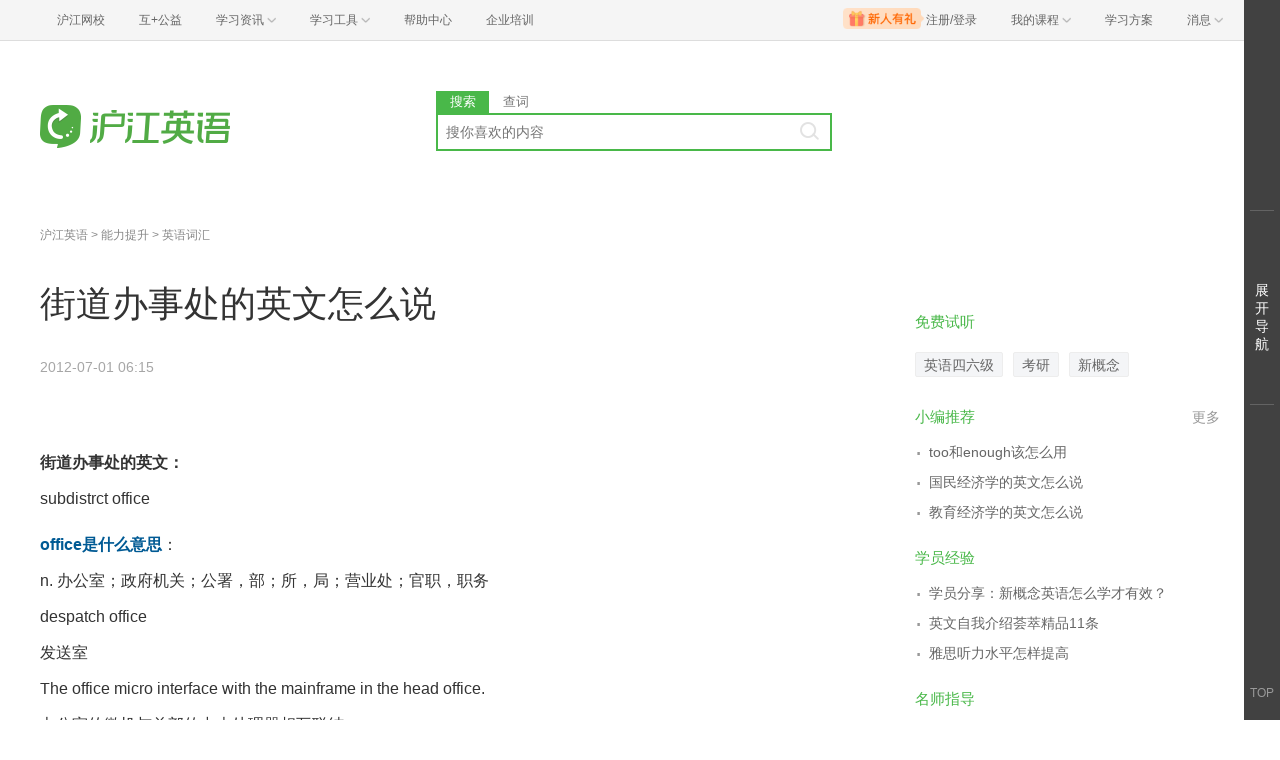

--- FILE ---
content_type: text/html; charset=utf-8
request_url: https://www.hjenglish.com/new/p661858/
body_size: 8645
content:
<!DOCTYPE html>
<html>
    <head>
        <meta charset="utf-8">
        <meta http-equiv="X-Ua-Compatible" content="IE=edge" />
        <meta name="renderer" content="webkit">
        <!--[if lt IE 9]>
            <script type="text/javascript">window.location.href = '//www.hujiang.com/browserupgrade';</script>
        <![endif]-->
        <link rel="stylesheet" href="//res.hjfile.cn/lib/hui/footer/0.5.2/footer.css">
        
        
<meta name="Keywords" content="街道办事处的英文怎么说,沪江英语学习网">
<meta name="Description" content="沪江英语网是免费的英语学习网站，提供街道办事处的英文怎么说信息，包含街道办事处的英文怎么说的相关学习资料、单词测试、评论、学习推荐等信息。">
<title>街道办事处的英文怎么说_沪江英语学习网</title>

<link rel="stylesheet" href="//res.hjfile.cn/pt/en/app/release/articleDetail.5844066a.css">


    </head>

    <body><link href="//res.hjfile.cn/class/header/header.last.css?v=491482" rel="stylesheet" type="text/css" />

<div class="hjc-header">
    <div class="hjc-hd-container">
        <div class="head-container">
            <div class="hjc-hd-left">
                <ul class="head-ul">
                    <li class="hu-li">
                        <a target="_blank" href="//class.hujiang.com/?ch_source=10018032&utr=10018032,38420,788265,27216">
                            <span>沪江网校</span>
                        </a>
                    </li>
                    <li class="hu-li">
                        <a target="_blank" href="http://www.hujia.org/?ch_source=10018032&utr=10018032,38420,788265,27216" rel="nofollow">
                            <span>互+公益</span>
                        </a>
                    </li>
                    <li class="hu-li needborder">
                        <a href="javascript:;">
                            <span>学习资讯</span>
                            <span class="h-icon"></span>
                        </a>
                        <div class="learn-info">
                            <div class="learn-content">
                                <div class="home-con">
                                    <div class="hc-ul">
                                        <div class="hc-li">
                                            <a target="_blank" href="//www.hjenglish.com/?ch_source=10018032&utr=10018032,38420,788265,27216">
                                                <p class="site-pic site-pic-en"></p>
                                                <span>沪江英语</span>
                                            </a>
                                        </div>
                                        <div class="hc-li">
                                            <a target="_blank" href="//jp.hujiang.com/?ch_source=10018032&utr=10018032,38420,788265,27216">
                                                <p class="site-pic site-pic-jp"></p>
                                                <span>沪江日语</span>
                                            </a>
                                        </div>
                                        <div class="hc-li">
                                            <a target="_blank" href="//kr.hujiang.com/?ch_source=10018032&utr=10018032,38420,788265,27216">
                                                <p class="site-pic site-pic-kr"></p>
                                                <span>沪江韩语</span>
                                            </a>
                                        </div>
                                        <div class="hc-li">
                                            <a target="_blank" href="//fr.hujiang.com/?ch_source=10018032&utr=10018032,38420,788265,27216">
                                                <p class="site-pic site-pic-fr"></p>
                                                <span>沪江法语</span>
                                            </a>
                                        </div>
                                        <div class="hc-li">
                                            <a target="_blank" href="//de.hujiang.com/?ch_source=10018032&utr=10018032,38420,788265,27216">
                                                <p class="site-pic site-pic-de"></p>
                                                <span>沪江德语</span>
                                            </a>
                                        </div>
                                        <div class="hc-li">
                                            <a target="_blank" href="//es.hujiang.com/?ch_source=10018032&utr=10018032,38420,788265,27216">
                                                <p class="site-pic site-pic-xi"></p>
                                                <span>沪江西语</span>
                                            </a>
                                        </div>
                                    </div>
                                </div>
                                <div class="line"></div>
                                <div class="bottom-con">
                                    <div class="bc-ul">
                                        <a target="_blank" href="//kaoyan.hjenglish.com/?ch_source=10018032&utr=10018032,38420,788265,27216" class="class-item"><span>沪江考研</span></a>
                                        <a target="_blank" href="//th.hujiang.com/?ch_source=10018032&utr=10018032,38420,788265,27216" class="class-item"><span>沪江泰语</span></a>
                                        <a target="_blank" href="//ru.hujiang.com/?ch_source=10018032&utr=10018032,38420,788265,27216" class="class-item"><span>沪江俄语</span></a>
                                        <a target="_blank" href="//it.hujiang.com/?ch_source=10018032&utr=10018032,38420,788265,27216" class="class-item"><span>沪江意语</span></a>
                                        <a target="_blank" href="//xyz.hujiang.com/?ch_source=10018032&utr=10018032,38420,788265,27216" class="class-item"><span>沪江小语种</span></a>
                                    </div>
                                </div>
                            </div>
                        </div>
                    </li>
                    <li class="hu-li needborder">
                        <a href="javascript:;">
                            <span>学习工具</span>
                            <span class="h-icon"></span>
                        </a>
                        <div class="learn-utils">
                            <ul class="learn-tools">
                                <li><a target="_blank" href="//www.hujiang.com/app/?ch_campaign=tool12945&ch_source=itool_kxcc_0_xmdbtt#hjclass" class="hjclass" rel="nofollow">沪江网校</a></li>
                                <li><a target="_blank" href="//www.hujiang.com/app/?ch_campaign=tool12945&ch_source=itool_kxcc_0_xmdbtt#cichang" class="kaixin" rel="nofollow">开心词场</a></li>
                                <li><a target="_blank" href="//www.hujiang.com/app/?ch_campaign=tool12945&ch_source=itool_kxcc_0_xmdbtt#hjdict" class="xiaodi" rel="nofollow">小D词典</a></li>
                                <li><a target="_blank" href="//www.hujiang.com/app/?ch_campaign=tool12945&ch_source=itool_kxcc_0_xmdbtt#hjtlk" class="tingli" rel="nofollow">听力酷</a></li>
                                <li><a target="_blank" href="//tiku.hujiang.com/" class="hjtiku" rel="nofollow">沪江题库</a></li>
                            </ul>
                        </div>
                    </li>
<li class="hu-li"><a href="https://class.hujiang.com/help" target="_blank" rel="nofollow">帮助中心</a></li>
<li class="hu-li"><a href="https://elearning.hjclass.com/index" target="_blank" rel="nofollow">企业培训</a></li>
                </ul>
            </div>
            <div class="hjc-hd-right">
                <div class="right-con">
                    <ul class="head-ul">
                        <li class="hu-li" style="position: relative;" id="hjLogin">
                            <a class="personalcenter" href="javascript:;">
                                <div class="newgift"></div>
                                <span class="username">注册/登录</span>
                                <span class="h-icon hide"></span>
                            </a>
                            <div class="red-point"></div>
                            <div class="login-operate">
                    
                            </div>
                        </li>
                        <li class="hu-li needborder">
                            <a target="_blank" href="//class.hujiang.com/home/new" rel="nofollow">
                                <span>我的课程</span>
                                <span class="h-icon"></span>
                            </a>
                            <div class="my-class">
                                <div class="class-list">
                                    <a class="baoban" target="_blank" href="//class.hujiang.com/category">您还没有参加班级！马上报班</a>
                                </div>
                            </div>
                        </li>
                        <li class="hu-li">
                            <a target="_blank" href="//plan.hujiang.com/my/solutions" rel="nofollow">
                                <span>学习方案</span>
                            </a>
                        </li>
                        <!--li class="hu-li">
                            <a target="_blank" href="//class.hujiang.com/ec/vip" rel="nofollow">
                                <span>VIP会员</span>
                            </a>
                        </li-->
                        <li class="hu-li headnews needborder">
                            <a href="javascript:;">
                                <span>消息</span>
                                <span class="h-icon"></span>
                            </a>
                            <div class="red-point"></div>
                            <div class="my-message">
                                <div class="message-list">
                                    <a class="mes-tip" style="width:120px;" href="javascript:;">查看消息，请先登录哦</a>
                                </div>
                            </div>
                        </li>
                    </ul>
                </div>
            </div>
        </div>
    </div>
</div>
<script src="//res.hjfile.cn/class/header/header.last.js?v=491482" async="async"></script><input type="hidden" value="" id="currentenv" />
        <div class="pane pane-clean pane-passport">
        <div class="module-pass cf">
    <div class="layout">
        <div class="hj-passport cf">
            <ul class="nav-left cf">
                <li class="top-li">
                    <div class="top-a-single"> <a target="_blank" href="//www.hujiang.com">沪江首页</a> </div>
                </li>
                <li class="top-li">
                    <div class="top-a">
                        <a href="javascript:;">
                            <span>学习资讯</span> <span class="triangle"></span> </a>
                    </div>
                    <div class="pass-sub pass-sub-sites">
                        <div class="sub-sites-langs">
                            <ul class="cf">
                                <li>
                                    <a target="_blank" href="//www.hjenglish.com/">
                                        <p class="site-pic site-pic-en"></p>
                                        <span>沪江英语</span>
                                    </a>
                                </li>
                                <li>
                                    <a target="_blank" href="//jp.hjenglish.com/">
                                        <p class="site-pic site-pic-jp"></p>
                                        <span>沪江日语</span>
                                    </a>
                                </li>
                                <li>
                                    <a target="_blank" href="//kr.hujiang.com/">
                                        <p class="site-pic site-pic-kr"></p>
                                        <span>沪江韩语</span>
                                    </a>
                                </li>
                                <li>
                                    <a target="_blank" href="//fr.hujiang.com/">
                                        <p class="site-pic site-pic-fr"></p>
                                        <span>沪江法语</span>
                                    </a>
                                </li>
                                <li>
                                    <a target="_blank" href="//de.hujiang.com/">
                                        <p class="site-pic site-pic-de"></p>
                                        <span>沪江德语</span>
                                    </a>
                                </li>
                                <li>
                                    <a target="_blank" href="//liuxue.hujiang.com">
                                        <p class="site-pic site-pic-lx"></p>
                                        <span>沪江留学</span>
                                    </a>
                                </li>
                                <li>
                                    <a target="_blank" href="//zxy.hujiang.com/">
                                        <p class="site-pic site-pic-ch"></p>
                                        <span>沪江中小幼</span>
                                    </a>
                                </li>
                            </ul>
                        </div>
                        <div class="sub-sites-primary cf">
                            <!-- <div class="sub-sites-title cf">
                                <h3>中小学</h3>
                            </div> -->
                            <ul class="cf">
                                <li>
                                    <a target="_blank" href="//th.hujiang.com/">
                                        <span>沪江泰语</span>
                                    </a>
                                </li>
                                <li>
                                    <a target="_blank" href="//es.hujiang.com/">
                                        <span>沪江西语</span>
                                    </a>
                                </li>
                                <li>
                                    <a target="_blank" href="//ru.hujiang.com/">
                                        <span>沪江俄语</span>
                                    </a>
                                </li>
                                <li>
                                    <a target="_blank" rel="nofollow" href="//cn.hujiang.com/">
                                        <span>沪江汉语</span>
                                    </a>
                                </li>
                                <li>
                                    <a target="_blank" rel="nofollow" href="//xyz.hujiang.com/">
                                        <span>沪江小语种</span>
                                    </a>
                                </li>
                            </ul>
                            <ul class="cf">
                                <li>
                                    <a target="_blank" href="//xiaoxue.hujiang.com/">
                                        <span>沪江小学</span>
                                    </a>
                                </li>
                                <li>
                                    <a target="_blank" href="//zhongxue.hujiang.com/">
                                        <span>沪江中学</span>
                                    </a>
                                </li>
                                <li>
                                    <a target="_blank" href="//gaokao.hujiang.com/">
                                        <span>沪江高考</span>
                                    </a>
                                </li>
                                <li>
                                    <a target="_blank" href="//bb.hujiang.com/">
                                        <span>沪江儿歌</span>
                                    </a>
                                </li>
                                <li>
                                    <a target="_blank" href="//yuer.hujiang.com/">
                                        <span>沪江育儿</span>
                                    </a>
                                </li>
                            </ul>
                        </div>
                    </div>
                </li>
                <li class="top-li">
                    <div class="top-a">
                        <a href="//www.hujiang.com/app/" target="_blank">
                            <span>学习工具</span> <span class="triangle"></span>
                        </a>
                    </div>
                    <div class="pass-sub pass-sub-tool cf">
                        <div class="sub-tool-portal"> <a href="//www.hujiang.com/app/#hujiangapp" class="btn btn-green" target="_blank">下载沪江App</a> </div>
                        <div class="sub-tool-list">
                            <h3 class="sub-tool-title"> 网页版学习工具 </h3>
                            <ul class="cf">
                                <li>
                                    <a target="_blank" href="//cichang.hujiang.com/" rel="nofollow">
                                        <img src="//i2.w.hjfile.cn/news/201607/2016070411181472066.png">
                                        <span>开心词场</span>
                                    </a>
                                </li>
                                <li>
                                    <a target="_blank" href="//ting.hujiang.com/" rel="nofollow">
                                        <img src="//i2.w.hjfile.cn/news/201607/2016070411174789233.png">
                                        <span>听力酷</span>
                                    </a>
                                </li>
                                <li>
                                    <a target="_blank" href="//dict.hjenglish.com/" rel="nofollow">
                                        <img src="//i2.w.hjfile.cn/news/201607/2016070411170092315.png">
                                        <span>沪江小D</span>
                                    </a>
                                </li>
                                <li>
                                    <a target="_blank" href="//tiku.hujiang.com/" rel="nofollow">
                                        <img src="//i2.w.hjfile.cn/news/201607/2016070411175997046.png">
                                        <span>虎将题库</span>
                                    </a>
                                </li>
                                <li>
                                    <a target="_blank" href="//www.cctalk.com/download/" rel="nofollow">
                                        <img src="//i2.w.hjfile.cn/news/201607/2016070411155436032.png">
                                        <span>CCTalk</span>
                                    </a>
                                </li>
                            </ul>
                        </div>
                    </div>
                </li>
                
                <li class="top-li">
                    <div class="top-a">
                        <a href="//class.hujiang.com/" target="_blank">
                            <span>沪江网校</span> <span class="triangle"></span>
                        </a>
                    </div>
                    <div class="pass-sub pass-sub-class">
                        <ul>
                            <li>
                                <a rel="nofollow" target="_blank" href="//class.hujiang.com/home">
                                    <span>学习中心</span>
                                </a>
                            </li>
                            <li>
                                <a rel="nofollow" target="_blank" href="//class.hujiang.com/public/">
                                    <span>网校大厅</span>
                                </a>
                            </li>
                        </ul>
                    </div>
                </li>
                <li class="top-li">
                    <div class="top-a">
                        <a href="//www.cctalk.com" target="_blank">
                            <span>CC课堂</span> <span class="triangle"></span>
                        </a>
                    </div>
                    <div class="pass-sub pass-sub-cc">
                        <ul>
                            <li>
                                <a target="_blank" href="//www.cctalk.com/manage/settle/">
                                    <span>我要开课</span>
                                </a>
                            </li>
                            <li>
                                <a rel="nofollow" target="_blank" href="//www.cctalk.com/faq/">
                                    <span>帮助中心</span>
                                </a>
                            </li>
                            <li>
                                <a rel="nofollow" target="_blank" href="//www.cctalk.com/download/">
                                    <span>下载CCTalk</span>
                                </a>
                            </li>
                        </ul>
                    </div>
                </li>
            </ul>
            <div class="pass-right cf">
                <div class="uzt-pass" id="passport"></div>
                <ul class="user-right cf">
                </ul>
            </div>
        </div>
    </div>
</div>

        </div>

        
<div class="pane mgb0 pane-dsp">
    <div id="detailTopBanner"></div>
</div>


        <div class="pane bg-white pane-header">
        <div class="module module-top-header layout">
    
    
    <div class="row">
        <!--logo-->
        <div class="col header-block col-logo">
            <a href="/" target="_blank" title="">
                <img src="//n1image.hjfile.cn/res7/2017/10/31/460a1b5610f613a6ce78169d138287a0.png" alt="沪江英语">
            </a>
        </div>
        <!--搜索模块-->
        <div class="col header-block col-search module-search" id="moduleSearch">
            <div class="search-tabs clearfix">
                <a class="search-tabs-item active" href="javascript:;" data-type="search"><span>搜索</span></a>
                <a class="search-tabs-item" href="//dict.hjenglish.com/en/" target="_blank" title="查词"><span>查词</span></a>
            </div>
            <div class="search-input">
                <input class="search-input-text" type="text" placeholder="搜你喜欢的内容">
                <div class="search-input-keywords clearfix">
                    
                </div>
                <a class="search-input-btn" href="javascript:;" title=""></a>
            </div>
            <div class="search-danger"><span class="icon">⃠</span> 请输入要查询的内容</div>
        </div>
    </div>
</div>

        </div>
        


<div class="pane mgb0 pane-dsp">
    <div id="detailTopBanner"></div>
</div>


<!--初测弹窗-->
<div class="pane mgb0">
    <div class="module module-dsp" id="regModule"></div>
</div>

<div class="pane layout pane-main">
    <div class="row">
        <div class="col col-main-left">
            <div class="module module-breadcrumb">
    <a class="gray" href="/new/">沪江英语</a>
    
    &gt; <a class="gray" href="/new/c1040/">能力提升</a>
    
    
    &gt; <a class="gray" href="/new/cihui/">英语词汇</a>
    
</div>

            <div class="module content-main pane-article-content" id="paneArticleContent">
    
    
    <div class="module module-article">
        <div class="article-header">
            <h1 class="title">街道办事处的英文怎么说</h1>
            <div class="info">
                
                
                <span>2012-07-01 06:15</span>
            </div>
        </div>
        <div class="article-body" id="J-article-body">
            <!--如果文章同为幻灯片和双语  以幻灯片为准-->
            
            <!--小黄签-->
            <div class="article-yellow-bar"></div>
            <div class="module module-article-content">
                <div class="article-main">
                    
                    <div class="article-content"  id="J-article-content">
                        
                        <p><b>街道办事处的英文：</b><br>subdistrct office</p><span class="edcmt"><b><a href="http://www.hujiang.com/ciku/office/" target="_blank">office是什么意思</a></b>：<br>n. 办公室；政府机关；公署，部；所，局；营业处；官职，职务</span><br><ul class="nedsent"><li>despatch office<br>发送室 </li><li>The office micro interface with the mainframe in the head office.<br>办公室的微机与总部的中央处理器相互联结。</li><li>He was removed from office.<br>他被免职了。</li><li>He is slated for the office. <br>他被提名为该职位的候选人。  </li><li>The officer halted his troops.<br>那个军官命令他的部队停止前进。</li></ul><p><a href="http://dict.hjenglish.com/w/街道办事处" target="_blank" rel="nofollow">到沪江小D查看街道办事处的英文翻译>></a></p><b>翻译推荐：</b><br><ul class="nedsent"><li><a href="http://www.hjenglish.com/new/p661857/">街道的英语怎么说>></a></li><li><a href="http://www.hjenglish.com/new/p661856/">街车的英语怎么说>></a></li><li><a href="http://www.hjenglish.com/new/p661855/">嗟来之食用英文怎么说>></a></li><li><a href="http://www.hjenglish.com/new/p661854/">揭晓的英文怎么说>></a></li><li><a href="http://www.hjenglish.com/new/p661853/">揭示的英文>></a></li></ul>
                        

                        
                        <div class="module module-hot-links" id="J-hot-links">
                            <dl class="recommend clearfix">
                                <dt>相关热点：</dt>
                                
                                <dd> <a href="/zt/zhongwenfanyi/" target="_blank" title="中英文在线翻译">中英文在线翻译</a></dd>
                                
                                <dd> <a href="/n/s/6907/" target="_blank" title="英语自我介绍">英语自我介绍</a></dd>
                                
                            </dl>
                        </div>
                        
                    </div>
                </div>
            </div>

            
        </div>
    </div>
    
</div>

            <div id="showMore"></div>
            <!--订阅模块-->
            <div id="articleSubscribe"></div>
            <!--文章底部课程推荐 uzt-->
            <div class="module module-course-recommend">
    <div class="module module-dsp" id="detailClassRec"></div>
</div>

            <!-- @portal/iconfont -->
<div class="module module-like" id="J-like">
    <!--<div class="like-thumb" id="J-like">-->
        <!--<span class="icon icon-praise"></span>-->
        <!--<span class="like-count">1</span>-->
    <!--</div>-->
    <!--<p class="like-tip">点赞</p>-->
</div>

            <div class="module module-guess">
    

    <div class="main-block-head">
        <h2>猜你喜欢</h2> </div>
    <div class="main-block-body">
        <!--uzt-->
        <ul class="list list-guess uzt">
            <li id="detailGuessLike"></li>
        </ul>
        <ul class="list list-guess">
            
            <li>
                <a href="/new/p697503/" target="_blank" title="自治县的英文怎么说">
                    <p class="big-title">自治县的英文怎么说</p>
                    <p>不要恐惧大量的单词还未学习，罗马也不是一天建成的，坚持走下去会有意想不到的收获！以下在线翻译自治县的英文、教你自治县用英语怎么说、英文单词造句等外语学习资源，助广大考生外语水平精进，外语考试不再难</p>
                </a>
            </li>
            
            <li>
                <a href="/new/p684494/" target="_blank" title="文明街道的英文怎么说">
                    <p class="big-title">文明街道的英文怎么说</p>
                    <p>不要恐惧大量的单词还未学习，罗马也不是一天建成的，坚持走下去会有意想不到的收获！以下在线翻译文明街道的英文、教你文明街道用英语怎么说、英文单词造句等外语学习资源，助广大考生外语水平精进，外语考试不再难</p>
                </a>
            </li>
            
            <li>
                <a href="/new/p660354/" target="_blank" title="家禽农场的英文怎么说">
                    <p class="big-title">家禽农场的英文怎么说</p>
                    <p>不要恐惧大量的单词还未学习，罗马也不是一天建成的，坚持走下去会有意想不到的收获！以下在线翻译家禽农场的英文、教你家禽农场用英语怎么说、英文单词造句等外语学习资源，助广大考生外语水平精进，外语考试不再难</p>
                </a>
            </li>
            
        </ul>
    </div>
</div>

            

            

            

<div class="module module-hot-video">
    <div class="main-block-head clearfix">
        <h2>热门视频</h2>
        <a href="/n/video/" target="_blank" class="link-more" title="更多热门视频">更多</a>
    </div>
    <div class="main-block-body block-hidden">
        <ul class="pic-list list-video clearfix">
            
            <li>
                <a href="/new/v15026246412450/" title="瓜姐撩词-四级高频精讲170813" target="_blank">
                    <div class="video-cover">
                        <img data-original="https://cc.hjfile.cn/cc/img/20180521/2018052104013919123408.png" alt="" class="main_video_img">
                        <i class="icon-play"></i>
                    </div>
                    <p>瓜姐撩词-四级高频精讲170813</p>
                </a>
            </li>
            
            <li>
                <a href="/new/v15018510526190/" title="词根与文化背景下的词汇学习" target="_blank">
                    <div class="video-cover">
                        <img data-original="https://cc.hjfile.cn/cc/img/20170804/2017080408501464286018.jpg" alt="" class="main_video_img">
                        <i class="icon-play"></i>
                    </div>
                    <p>词根与文化背景下的词汇学习</p>
                </a>
            </li>
            
            <li>
                <a href="/new/v15015133922160/" title="必备词汇｜美国人都会的2000词【7】" target="_blank">
                    <div class="video-cover">
                        <img data-original="https://cc.hjfile.cn/cc/img/20170731/2017073111022439629453.png" alt="" class="main_video_img">
                        <i class="icon-play"></i>
                    </div>
                    <p>必备词汇｜美国人都会的2000词【7】</p>
                </a>
            </li>
            
            <li>
                <a href="/new/v15023590780800/" title="WORLD ENGLISH 留美英语能力课 A1" target="_blank">
                    <div class="video-cover">
                        <img data-original="https://cc.hjfile.cn/cc/img/20170810/2017081005575723276517.jpg" alt="" class="main_video_img">
                        <i class="icon-play"></i>
                    </div>
                    <p>WORLD ENGLISH 留美英语能力课 A1</p>
                </a>
            </li>
            
        </ul>
    </div>
</div>

        </div>
        <div class="col col-main-right">
            <div class="r-module">
                <div id="detailClassEnter"></div>
            </div>
            <div class="r-close-module">
                <div id="detailRightBeiBei"></div>
            </div>
            <div class="r-module" id="moduleChosenCourse"></div>
            


            <div class="r-module module-sider-hot-recommend">
    <div id="J-hot-recommend"></div>
</div>

            <div class="r-module module-sider-qrcode">
    <div class="row">
        <div class="col qrcode qrcode-weixin">
            <img class="qrcode-img" src="//n1image.hjfile.cn/res7/2018/06/12/3e48c2cade2f94ff79c80f212cc84b24.jpeg" alt="沪江英语微信">
            <span class="qrcode-tip">沪江英语微信</span>
            <img src="//n1image.hjfile.cn/res7/2017/08/28/92af2e520258c7c7f2c527fbfb1e3b7b.png" class="qrcode-tip-img">
        </div>
    </div>
</div>

            

<div class="r-module module-sider-zt-recommend">
    <div class="side-block-head">
        <h2>专题推荐</h2>
    </div>
    <div class="side-block-body">
        <ul class="list dot clearfix hide-some">
            
            
            <li><a href="//www.hjenglish.com/liujibaoming/" target="_blank" title="英语六级考试报名">英语六级考试报名</a></li>
            
            
            
            <li><a href="//jp.hjenglish.com/nenglikaon2/" target="_blank" title="日语二级答案">日语二级答案</a></li>
            
            
            
            <li><a href="//jp.hjenglish.com/subject/pronounce/" target="_blank" title="日语五十音图">日语五十音图</a></li>
            
            
            
            <li><a href="//www.hujiang.com/ciku/" target="_blank" title="英语单词大全">英语单词大全</a></li>
            
            
            
            <li><a href="https://class.hujiang.com/category/500" target="_blank" title="英语课程">英语课程</a></li>
            
            
            
            <li><a href="//www.hjenglish.com/englishwriting/" target="_blank" title="英语作文范文">英语作文范文</a></li>
            
            
            
            <li><a href="//www.hjenglish.com/fanyi/" target="_blank" title="英语在线翻译">英语在线翻译</a></li>
            
            
            
            <li><a href="//www.hjenglish.com/xiazai/" target="_blank" title="英语学习资料">英语学习资料</a></li>
            
            
            
            <li><a href="//www.hjenglish.com/sijichengji/" target="_blank" title="四级成绩查询">四级成绩查询</a></li>
            
            
            
            <li><a href="//www.hjenglish.com/nhce/" target="_blank" title="新视野大学英语">新视野大学英语</a></li>
            
            
            
            <li><a href="//www.hjenglish.com/yufadaquan/" target="_blank" title="英语语法大全">英语语法大全</a></li>
            
            
            
            <li><a href="//www.hjenglish.com/yinbiao" target="_blank" title="英语音标发音表">英语音标发音表</a></li>
            
            
            
            <li><a href="//www.hjenglish.com/kouyu/" target="_blank" title="英语口语练习">英语口语练习</a></li>
            
            
            
            <li><a href="//www.hujiang.com/c/wx/en/" target="_blank" title="英语知识点">英语知识点</a></li>
            
            
            
            <li><a href="//www.hjenglish.com/zimu/" target="_blank" title="英文字母表">英文字母表</a></li>
            
            
            
            <li><a href="//www.hjenglish.com/q/" target="_blank" title="英语问答库">英语问答库</a></li>
            
            
            
            <li><a href="//www.hjenglish.com/bec/" target="_blank" title="BEC商务英语">BEC商务英语</a></li>
            
            
            
            <li><a href="//www.hjenglish.com/sijidaan/" target="_blank" title="英语四级答案">英语四级答案</a></li>
            
            
            
            <li><a href="//www.hjenglish.com/zt/" target="_blank" title="英语学习入门">英语学习入门</a></li>
            
            
            
            <li><a href="//jp.hjenglish.com/biaori/" target="_blank" title="标准日本语">标准日本语</a></li>
            
            
            
            <li><a href="//jp.hjenglish.com/jlpt/baoming/" target="_blank" title="日语一级报名">日语一级报名</a></li>
            
            
            
            <li><a href="//www.hjenglish.com/xuexidaohang/" target="_blank" title="英语学习网站大全">英语学习网站大全</a></li>
            
            
            
            <li><a href="//jp.hjenglish.com/subject/pronounce/" target="_blank" title="日语五十音图">日语五十音图</a></li>
            
            
            
            <li><a href="//www.hujiang.com/ciku/" target="_blank" title="英语单词大全">英语单词大全</a></li>
            
            
            
            <li><a href="//jp.hjenglish.com/nenglikaon2/N2jiexi/" target="_blank" title="日语二级真题">日语二级真题</a></li>
            
            
            
            <li><a href="//jp.hjenglish.com/jlpt/" target="_blank" title="日本语能力考试">日本语能力考试</a></li>
            
            
            
            <li><a href="//www.hjenglish.com/sijichengji/" target="_blank" title="英语四级成绩查询">英语四级成绩查询</a></li>
            
            
            
            <li><a href="//www.hjenglish.com/interview/ziwojieshao/" target="_blank" title="英文自我介绍">英文自我介绍</a></li>
            
            
            
            <li><a href="//www.hjenglish.com/tingli/" target="_blank" title="英语听力mp3">英语听力mp3</a></li>
            
            
            
            <li><a href="//www.hjenglish.com/sijidaan/zuixinsijikaoshi/" target="_blank" title="四级考试时间">四级考试时间</a></li>
            
            
            
            <li><a href="//www.hjenglish.com/liujidaan/" target="_blank" title="英语六级答案">英语六级答案</a></li>
            
            
            
            <li><a href="//www.hjenglish.com/sijibaoming/" target="_blank" title="英语四级考试报名">英语四级考试报名</a></li>
            
            
            
            <li><a href="//www.hjenglish.com/liujichengji/" target="_blank" title="英语六级成绩查询">英语六级成绩查询</a></li>
            
            
        </ul>
        
        <a href="javascript:;" class="more J-show-more" title="查看更多">查看更多</a>
        
    </div>
</div>


        </div>
    </div>
</div>

<div class="page_right_nav_box"></div>

<!--uzt footer-->
<div class="pane mgb0">
    <div id="bottomBar"></div>
</div>

<script>
  this.serverData = {
    serverEnv: 'RELEASE',
    uztAds: 'passport,regModule,detailTopBanner,detailGuessLike,detailQQGroup,bottomBar,detailRightBeiBei',
    lang: 'en',
    articleLang: 'en',
    contentId: 661858,
    langsCate: 1048,
    agreeNum: 1,
    langsParentCate: 1040,
    tags: '街道办事处的英文|街道办事处用英语怎么说|中英文在线翻译|街道办事处'
  }
</script>

        <div class="pane pane-clean pane-footer">
            <div id="footer-ft"></div>
        </div>
        
        
        <div id="bottomBar"></div>
        
        
        <script src="//res.hjfile.cn/js/lib/jq/1.8.3/jquery.min.js"></script>
        
        <script src="//trackcommon.hujiang.com/analytics/site/hjenglish.js"></script>
        
        <script src='//pass.hujiang.com/static/js/biz/hjpassport-async.js'></script>
        <script src="//res.hjfile.cn/lib/hui/footer/0.5.2/footer.js"></script>
        <script async="async" src="//common.hjfile.cn/analytics/baidu2/baidu_tongji.js?v=201907"></script>
        
<script src="//res.hjfile.cn/pt/vendor/jquery/plugin/jquery.bxslider.min.js"></script>
<script src="//n1other.hjfile.cn/zhuanti/2020/04/07/fe3e5df979ccffffa31826965d17eaa5.js?name=dict-picker"></script>
<script src="//res.hjfile.cn/pt/en/app/release/articleDetail.55aa4374.js"></script>
<script src="//res.hjfile.cn/lib/uzhi/uzt.load.min.js?v=20180921" type="text/javascript"></script>

<!--tanglang CLASS-10815-->
<script type="text/javascript">
function tanglangInit() {
    var tlid = '6391aec7abd6ed0001bd4e6e', lang = window.serverData ? serverData.lang : ''
    if(lang=='en') tlid = '62fdd1288c93410001cc9dbd'
    if(lang=='jp') tlid = '62ff1a928c93410001cc9df6'

    // if(!tlid) return
    var tljs = 'https://chatn9.bjmantis.net/chat/js/dist/mantis.min.js?6344#'
    loadJs(tljs + tlid, tanglangLog);
}
tanglangInit()

function loadJs(src, callback) {
    var sc = document.createElement('script');
    sc.type = 'text/javascript';
    sc.src = src;
    if (callback) {
        sc.addEventListener("load", callback, false);
    }
    document.head.appendChild(sc);
}
function tanglangLog() {
    if(!window.ht || !window.mantis) {
        return setTimeout(tanglangLog, 100)
    }
    var vd = ht.getIDs().uid;
    var pg = window.location.href;
    var sd = ht.getIDs().ssid;
    var ud = ht.getIDs().hjid;
    var td = window._siteid || 20;
    var hjExts = ud; //ht.getIDs().hjid;
    var ed = 'bjmantisauto'; // 事件id 
    var utr = ''; // utr目前用不到，暂时不传
    var dd = ''; // 设备id，没有
    var un = ''; // 微信unionid，没有
    var tm = 'PC'; 
    var rd = ''; // 会话ID
    var tp = ''; // target_page

    var dockid = encodeURIComponent(vd + '|' + pg + '|' + sd + '|' + ud + '|' + td + '|' + ed + '|' + utr + '|' + dd + '|' + un + '|' + tm + '|' + hjExts + '|' + rd + '|' + tp + '||');
    mantis.pageparam = JSON.stringify({
        "dockid": dockid
    });
}
</script>

        
    </body>
</html>


--- FILE ---
content_type: text/html;charset=UTF-8
request_url: https://con-article.hjapi.com/v1/minor?&callback=jQuery18309469256831074846_1769335705091&name=content_keywords_en&pageIndex=1&pageSize=300&langs=all&_=1769335705692
body_size: 4799
content:
jQuery18309469256831074846_1769335705091({"data":{"items":[{"content":"","endDate":null,"iconUrl":"","id":318105,"langs":"all","letter":"","link":"http://class.hujiang.com/151022/intro?ch_source=ipo_qbmh_0_gjcdlwj","name":"content_keywords_en","startDate":"2016-04-20T13:21:00+0800","title":"发音"},{"content":"","endDate":null,"iconUrl":"","id":318579,"langs":"all","letter":"","link":"http://class.hujiang.com/category/12498429425?ch_source=ipo_qbmh_0_gjcdlwj","name":"content_keywords_en","startDate":"2016-04-20T00:00:00+0800","title":"GRE"},{"content":"","endDate":null,"iconUrl":"","id":318159,"langs":"all","letter":"","link":"http://class.hujiang.com/category/12358437290/p21_132?ch_source=ipo_qbmh_0_gjcdlwj","name":"content_keywords_en","startDate":"2016-04-19T13:21:00+0800","title":"BEC高级"},{"content":"","endDate":null,"iconUrl":"","id":318158,"langs":"all","letter":"","link":"http://class.hujiang.com/category/12358437290/p21_131?ch_source=ipo_qbmh_0_gjcdlwj","name":"content_keywords_en","startDate":"2016-04-19T13:21:00+0800","title":"BEC中级"},{"content":"","endDate":null,"iconUrl":"","id":318156,"langs":"all","letter":"","link":"http://class.hujiang.com/category/12358437290?ch_source=ipo_qbmh_0_gjcdlwj","name":"content_keywords_en","startDate":"2016-04-19T13:21:00+0800","title":"BEC"},{"content":"","endDate":null,"iconUrl":"","id":318102,"langs":"all","letter":"","link":"http://class.hujiang.com/category/12318434668?ch_source=ipo_qbmh_0_gjcdlwj","name":"content_keywords_en","startDate":"2016-04-19T13:21:00+0800","title":"口语"},{"content":"","endDate":null,"iconUrl":"","id":318099,"langs":"all","letter":"","link":"http://class.hujiang.com/category/12368437945?ch_source=ipo_qbmh_0_gjcdlwj","name":"content_keywords_en","startDate":"2016-04-19T13:21:00+0800","title":"口译"},{"content":"","endDate":null,"iconUrl":"","id":318098,"langs":"all","letter":"","link":"http://class.hujiang.com/category/12478438600?ch_source=ipo_qbmh_0_gjcdlwj","name":"content_keywords_en","startDate":"2016-04-19T13:21:00+0800","title":"托福"},{"content":"","endDate":null,"iconUrl":"","id":318096,"langs":"all","letter":"","link":"http://www.hjenglish.com/tingli/","name":"content_keywords_en","startDate":"2016-04-19T13:21:00+0800","title":"听力"},{"content":"","endDate":null,"iconUrl":"","id":318094,"langs":"all","letter":"","link":"http://class.hujiang.com/category/131331623804?ch_source=ipo_qbmh_0_gjcdlwj","name":"content_keywords_en","startDate":"2016-04-19T13:21:00+0800","title":"语法"},{"content":"","endDate":null,"iconUrl":"","id":318093,"langs":"all","letter":"","link":"http://class.hujiang.com/category/12368437945?ch_source=ipo_qbmh_0_gjcdlwj","name":"content_keywords_en","startDate":"2016-04-19T13:21:00+0800","title":"翻译"},{"content":"","endDate":null,"iconUrl":"","id":318059,"langs":"all","letter":"","link":"http://class.hujiang.com/category/12378438600?ch_source=ipo_qbmh_0_gjcdlwj","name":"content_keywords_en","startDate":"2016-04-19T13:21:00+0800","title":"考研"},{"content":"","endDate":null,"iconUrl":"","id":318009,"langs":"all","letter":"","link":"http://class.hujiang.com/category/12468437945/p22_177?ch_source=ipo_qbmh_0_gjcdlwj","name":"content_keywords_en","startDate":"2016-04-19T13:21:00+0800","title":"雅思口语"},{"content":"","endDate":null,"iconUrl":"","id":317995,"langs":"all","letter":"","link":"http://class.hujiang.com/course/liuxue/IELTS?ch_source=ipo_qbmh_0_gjcdlwj","name":"content_keywords_en","startDate":"2016-04-19T13:21:00+0800","title":"雅思"},{"content":"","endDate":null,"iconUrl":"","id":317945,"langs":"all","letter":"","link":"http://class.hujiang.com/category/12428435324?ch_source=ipo_qbmh_0_gjcdlwj","name":"content_keywords_en","startDate":"2016-04-19T13:21:00+0800","title":"旅游英语"},{"content":"","endDate":null,"iconUrl":"","id":332380,"langs":"all","letter":"","link":"https://class.hujiang.com/category/86?ch_source=ipo_qbmh_0_gjcdlwj&c0725d31","name":"content_keywords_en","startDate":"2016-04-19T00:00:00+0800","title":"留学"},{"content":"","endDate":null,"iconUrl":"","id":332379,"langs":"all","letter":"","link":"https://class.hujiang.com/category/86?ch_source=ipo_qbmh_0_gjcdlwj&c0725d31","name":"content_keywords_en","startDate":"2016-04-19T00:00:00+0800","title":"出国"},{"content":"","endDate":null,"iconUrl":"","id":332378,"langs":"all","letter":"","link":"https://class.hujiang.com/category/86?ch_source=ipo_qbmh_0_gjcdlwj&c0725d31","name":"content_keywords_en","startDate":"2016-04-19T00:00:00+0800","title":"出国留学"},{"content":"","endDate":null,"iconUrl":"","id":332358,"langs":"all","letter":"","link":"http://class.hujiang.com/category/12368437945/p21_147?ch_source=ipo_qbmh_0_gjcdlwj&c0725d31","name":"content_keywords_en","startDate":"2016-04-19T00:00:00+0800","title":"catti三级笔译"},{"content":"","endDate":null,"iconUrl":"","id":332357,"langs":"all","letter":"","link":"http://class.hujiang.com/category/12388428770?ch_source=ipo_qbmh_0_gjcdlwj&c0725d31","name":"content_keywords_en","startDate":"2016-04-19T00:00:00+0800","title":"托业考试"},{"content":"","endDate":null,"iconUrl":"","id":332356,"langs":"all","letter":"","link":"http://class.hujiang.com/category/12518434668/p22_170?ch_source=ipo_qbmh_0_gjcdlwj&c0725d31","name":"content_keywords_en","startDate":"2016-04-19T00:00:00+0800","title":"新概念3"},{"content":"","endDate":null,"iconUrl":"","id":332354,"langs":"all","letter":"","link":"https://class.hujiang.com/category/29/p21_143?ch_source=ipo_qbmh_0_gjcdlwj&c0725d31","name":"content_keywords_en","startDate":"2016-04-19T00:00:00+0800","title":"基础口译"},{"content":"","endDate":null,"iconUrl":"","id":332353,"langs":"all","letter":"","link":"https://class.hujiang.com/category/380?ch_source=ipo_qbmh_0_gjcdlwj&c0725d31","name":"content_keywords_en","startDate":"2016-04-19T00:00:00+0800","title":"看美剧学口语"},{"content":"","endDate":null,"iconUrl":"","id":332352,"langs":"all","letter":"","link":"https://class.hujiang.com/category/33?ch_source=ipo_qbmh_0_gjcdlwj&c0725d31","name":"content_keywords_en","startDate":"2016-04-19T00:00:00+0800","title":"英语听力"},{"content":"","endDate":null,"iconUrl":"","id":332351,"langs":"all","letter":"","link":"http://class.hujiang.com/category/12518434668?ch_source=ipo_qbmh_0_gjcdlwj&c0725d31","name":"content_keywords_en","startDate":"2016-04-19T00:00:00+0800","title":"巧思妙学新概念"},{"content":"","endDate":null,"iconUrl":"","id":332350,"langs":"all","letter":"","link":"http://class.hujiang.com/category/131325772073/p28_294?ch_source=ipo_qbmh_0_gjcdlwj","name":"content_keywords_en","startDate":"2016-04-19T00:00:00+0800","title":"中考英语"},{"content":"","endDate":null,"iconUrl":"","id":332349,"langs":"all","letter":"","link":"http://class.hujiang.com/category/12418434668?ch_source=ipo_qbmh_0_gjcdlwj","name":"content_keywords_en","startDate":"2016-04-19T00:00:00+0800","title":"英语零基础"},{"content":"","endDate":null,"iconUrl":"","id":332348,"langs":"all","letter":"","link":"http://class.hujiang.com/category/131354610052/p28_294?ch_source=ipo_qbmh_0_gjcdlwj","name":"content_keywords_en","startDate":"2016-04-19T00:00:00+0800","title":"高考英语"},{"content":"","endDate":null,"iconUrl":"","id":332345,"langs":"all","letter":"","link":"https://class.hujiang.com/category/365/p21_120?ch_source=ipo_qbmh_0_gjcdlwj&c0725d31","name":"content_keywords_en","startDate":"2016-04-19T00:00:00+0800","title":"英语四级"},{"content":"","endDate":null,"iconUrl":"","id":332344,"langs":"all","letter":"","link":"http://class.hujiang.com/category/12518434668/p22_169?ch_source=ipo_qbmh_0_gjcdlwj","name":"content_keywords_en","startDate":"2016-04-19T00:00:00+0800","title":"新概念英语第二册"},{"content":"","endDate":null,"iconUrl":"","id":332343,"langs":"all","letter":"","link":"http://class.hujiang.com/category/131301220520?ch_source=ipo_qbmh_0_gjcdlwj","name":"content_keywords_en","startDate":"2016-04-19T00:00:00+0800","title":"剑桥国际英语"},{"content":"","endDate":null,"iconUrl":"","id":332341,"langs":"all","letter":"","link":"http://class.hujiang.com/category/131301220520/p28_294?ch_source=ipo_qbmh_0_gjcdlwj","name":"content_keywords_en","startDate":"2016-04-19T00:00:00+0800","title":"初一英语"},{"content":"","endDate":null,"iconUrl":"","id":332340,"langs":"all","letter":"","link":"http://class.hujiang.com/category/12368437945/p21_146?ch_source=ipo_qbmh_0_gjcdlwj&c0725d31","name":"content_keywords_en","startDate":"2016-04-19T00:00:00+0800","title":"catti"},{"content":"","endDate":null,"iconUrl":"","id":332338,"langs":"all","letter":"","link":"http://class.hujiang.com/category/12518434668/p22_168?ch_source=ipo_qbmh_0_gjcdlwj","name":"content_keywords_en","startDate":"2016-04-19T00:00:00+0800","title":"新概念英语第一册"},{"content":"","endDate":null,"iconUrl":"","id":332337,"langs":"all","letter":"","link":"http://class.hujiang.com/category/12368437945/p21_143?ch_source=ipo_qbmh_0_gjcdlwj","name":"content_keywords_en","startDate":"2016-04-19T00:00:00+0800","title":"中级口译"},{"content":"","endDate":null,"iconUrl":"","id":332334,"langs":"all","letter":"","link":"http://class.hujiang.com/category/131162026958/p28_294?ch_source=ipo_qbmh_0_gjcdlwj","name":"content_keywords_en","startDate":"2016-04-19T00:00:00+0800","title":"小学英语"},{"content":"","endDate":null,"iconUrl":"","id":332333,"langs":"all","letter":"","link":"http://class.hujiang.com/category/131331623804?ch_source=ipo_qbmh_0_gjcdlwj","name":"content_keywords_en","startDate":"2016-04-19T00:00:00+0800","title":"英语语法"},{"content":"","endDate":null,"iconUrl":"","id":332332,"langs":"all","letter":"","link":"http://class.hujiang.com/category/12368437945/p21_144?ch_source=ipo_qbmh_0_gjcdlwj","name":"content_keywords_en","startDate":"2016-04-19T00:00:00+0800","title":"高级口译"},{"content":"","endDate":null,"iconUrl":"","id":332331,"langs":"all","letter":"","link":"http://class.hujiang.com/category/12318434668?ch_source=ipo_qbmh_0_gjcdlwj","name":"content_keywords_en","startDate":"2016-04-19T00:00:00+0800","title":"口语英语"},{"content":"","endDate":null,"iconUrl":"","id":332329,"langs":"all","letter":"","link":"http://class.hujiang.com/category/12418434668?ch_source=ipo_qbmh_0_gjcdlwj","name":"content_keywords_en","startDate":"2016-04-19T00:00:00+0800","title":"零基础英语"},{"content":"","endDate":null,"iconUrl":"","id":332328,"langs":"all","letter":"","link":"http://class.hujiang.com/category/12508434013/p20_205?ch_source=ipo_qbmh_0_gjcdlwj","name":"content_keywords_en","startDate":"2016-04-19T00:00:00+0800","title":"英语音标"},{"content":"","endDate":null,"iconUrl":"","id":332327,"langs":"all","letter":"","link":"http://class.hujiang.com/category/12518434668?ch_source=ipo_qbmh_0_gjcdlwj","name":"content_keywords_en","startDate":"2016-04-19T00:00:00+0800","title":"新概念英语"},{"content":"","endDate":null,"iconUrl":"","id":332325,"langs":"all","letter":"","link":"http://class.hujiang.com/1513919/intro?ch_source=ipo_qbmh_0_gjcdlwj","name":"content_keywords_en","startDate":"2016-04-19T00:00:00+0800","title":"朗文国际"},{"content":"","endDate":null,"iconUrl":"","id":332324,"langs":"all","letter":"","link":"http://class.hujiang.com/category/12508434013/p20_205?ch_source=ipo_qbmh_0_gjcdlwj","name":"content_keywords_en","startDate":"2016-04-19T00:00:00+0800","title":"英语零基础音标班"},{"content":"","endDate":null,"iconUrl":"","id":318604,"langs":"all","letter":"","link":"http://class.hujiang.com/category/12348436634/p21_120?ch_source=ipo_qbmh_0_gjcdlwj","name":"content_keywords_en","startDate":"2016-04-19T00:00:00+0800","title":"四级"},{"content":"","endDate":null,"iconUrl":"","id":318577,"langs":"all","letter":"","link":"http://class.hujiang.com/category/12388428770?ch_source=ipo_qbmh_0_gjcdlwj","name":"content_keywords_en","startDate":"2016-04-19T00:00:00+0800","title":"托业"},{"content":"","endDate":null,"iconUrl":"","id":318574,"langs":"all","letter":"","link":"http://class.hujiang.com/category/12378438600?ch_source=ipo_qbmh_0_gjcdlwj","name":"content_keywords_en","startDate":"2016-04-19T00:00:00+0800","title":"考研英语"},{"content":"","endDate":null,"iconUrl":"","id":318568,"langs":"all","letter":"","link":"http://class.hujiang.com/category/12358437290?ch_source=ipo_qbmh_0_gjcdlwj","name":"content_keywords_en","startDate":"2016-04-19T00:00:00+0800","title":"商务英语"},{"content":"","endDate":null,"iconUrl":"","id":318566,"langs":"all","letter":"","link":"http://class.hujiang.com/category/12318434668?ch_source=ipo_qbmh_0_gjcdlwj","name":"content_keywords_en","startDate":"2016-04-19T00:00:00+0800","title":"英语口语"},{"content":"","endDate":null,"iconUrl":"","id":318565,"langs":"all","letter":"","link":"http://class.hujiang.com/category/12518434668?ch_source=ipo_qbmh_0_gjcdlwj","name":"content_keywords_en","startDate":"2016-04-19T00:00:00+0800","title":"新概念"},{"content":"","endDate":null,"iconUrl":"","id":318605,"langs":"all","letter":"","link":"http://class.hujiang.com/category/12348436634/p21_121?ch_source=ipo_qbmh_0_gjcdlwj","name":"content_keywords_en","startDate":"2015-11-27T00:00:00+0800","title":"六级"},{"content":"","endDate":null,"iconUrl":"","id":318583,"langs":"all","letter":"","link":"http://class.hujiang.com/course?cate=1323110","name":"content_keywords_en","startDate":"2015-11-27T00:00:00+0800","title":"大学英语统考"},{"content":"","endDate":null,"iconUrl":"","id":318582,"langs":"all","letter":"","link":"http://class.hujiang.com/course?cate=1324016","name":"content_keywords_en","startDate":"2015-11-27T00:00:00+0800","title":"北美直通车"},{"content":"","endDate":null,"iconUrl":"","id":318581,"langs":"all","letter":"","link":"http://class.hujiang.com/course?cate=121134","name":"content_keywords_en","startDate":"2015-11-27T00:00:00+0800","title":"SAT"},{"content":"","endDate":null,"iconUrl":"","id":318580,"langs":"all","letter":"","link":"http://class.hujiang.com/course?cate=1322973","name":"content_keywords_en","startDate":"2015-11-27T00:00:00+0800","title":"专四专八"},{"content":"","endDate":null,"iconUrl":"","id":318578,"langs":"all","letter":"","link":"http://class.hujiang.com/course?cate=121534","name":"content_keywords_en","startDate":"2015-11-27T00:00:00+0800","title":"PETS"},{"content":"","endDate":null,"iconUrl":"","id":318576,"langs":"all","letter":"","link":"http://class.hujiang.com/course?cate=121334","name":"content_keywords_en","startDate":"2015-11-27T00:00:00+0800","title":"实用"},{"content":"","endDate":null,"iconUrl":"","id":318575,"langs":"all","letter":"","link":"http://class.hujiang.com/course?cate=1324588","name":"content_keywords_en","startDate":"2015-11-27T00:00:00+0800","title":"沪江国际英语"},{"content":"","endDate":null,"iconUrl":"","id":318573,"langs":"all","letter":"","link":"http://class.hujiang.com/course?cate=11732","name":"content_keywords_en","startDate":"2015-11-27T00:00:00+0800","title":"口译翻译"},{"content":"","endDate":null,"iconUrl":"","id":318567,"langs":"all","letter":"","link":"http://class.hujiang.com/course?cate=1323320","name":"content_keywords_en","startDate":"2015-11-27T00:00:00+0800","title":"欧加口语"},{"content":"","endDate":null,"iconUrl":"","id":318564,"langs":"all","letter":"","link":"http://class.hujiang.com/course?cate=1310819","name":"content_keywords_en","startDate":"2015-11-27T00:00:00+0800","title":"零到四六级"},{"content":"","endDate":null,"iconUrl":"","id":318563,"langs":"all","letter":"","link":"http://class.hujiang.com/course?cate=11232","name":"content_keywords_en","startDate":"2015-11-27T00:00:00+0800","title":"英语入门"},{"content":"","endDate":null,"iconUrl":"","id":318195,"langs":"all","letter":"","link":"http://www.hjenglish.com/zt/youtube/","name":"content_keywords_en","startDate":"2015-11-26T13:21:12+0800","title":"Youtube"},{"content":"","endDate":null,"iconUrl":"","id":318181,"langs":"all","letter":"","link":"http://www.hjenglish.com/zt/obama/","name":"content_keywords_en","startDate":"2015-11-26T13:21:11+0800","title":"奥巴马"},{"content":"","endDate":null,"iconUrl":"","id":318180,"langs":"all","letter":"","link":"http://www.hjenglish.com/zt/amazon/","name":"content_keywords_en","startDate":"2015-11-26T13:21:11+0800","title":"亚马逊"},{"content":"","endDate":null,"iconUrl":"","id":318179,"langs":"all","letter":"","link":"http://www.hjenglish.com/zt/president_us/","name":"content_keywords_en","startDate":"2015-11-26T13:21:11+0800","title":"美国大选"},{"content":"","endDate":null,"iconUrl":"","id":318178,"langs":"all","letter":"","link":"http://www.hjenglish.com/zt/queen/","name":"content_keywords_en","startDate":"2015-11-26T13:21:11+0800","title":"英国女王"},{"content":"","endDate":null,"iconUrl":"","id":318177,"langs":"all","letter":"","link":"http://www.hjenglish.com/zt/oz/","name":"content_keywords_en","startDate":"2015-11-26T13:21:11+0800","title":"澳大利亚"},{"content":"","endDate":null,"iconUrl":"","id":318176,"langs":"all","letter":"","link":"http://www.hjenglish.com/zt/nz/","name":"content_keywords_en","startDate":"2015-11-26T13:21:11+0800","title":"新西兰"},{"content":"","endDate":null,"iconUrl":"","id":318175,"langs":"all","letter":"","link":"http://www.hjenglish.com/zt/japculture/","name":"content_keywords_en","startDate":"2015-11-26T13:21:11+0800","title":"日本文化"},{"content":"","endDate":null,"iconUrl":"","id":318174,"langs":"all","letter":"","link":"http://www.hjenglish.com/zt/samsung/","name":"content_keywords_en","startDate":"2015-11-26T13:21:11+0800","title":"三星"},{"content":"","endDate":null,"iconUrl":"","id":318173,"langs":"all","letter":"","link":"http://www.hjenglish.com/zt/xrate/","name":"content_keywords_en","startDate":"2015-11-26T13:21:11+0800","title":"汇率"},{"content":"","endDate":null,"iconUrl":"","id":318172,"langs":"all","letter":"","link":"http://www.hjenglish.com/zt/india/","name":"content_keywords_en","startDate":"2015-11-26T13:21:11+0800","title":"印度"},{"content":"","endDate":null,"iconUrl":"","id":318171,"langs":"all","letter":"","link":"http://www.hjenglish.com/zt/billgates/","name":"content_keywords_en","startDate":"2015-11-26T13:21:11+0800","title":"比尔盖茨"},{"content":"","endDate":null,"iconUrl":"","id":318170,"langs":"all","letter":"","link":"http://www.hjenglish.com/zt/stock/","name":"content_keywords_en","startDate":"2015-11-26T13:21:11+0800","title":"股市"},{"content":"","endDate":null,"iconUrl":"","id":318169,"langs":"all","letter":"","link":"http://www.hjenglish.com/zt/manufacture/","name":"content_keywords_en","startDate":"2015-11-26T13:21:11+0800","title":"制造业"},{"content":"","endDate":null,"iconUrl":"","id":318167,"langs":"all","letter":"","link":"http://www.hjenglish.com/zt/photography/","name":"content_keywords_en","startDate":"2015-11-26T13:21:11+0800","title":"摄影"},{"content":"","endDate":null,"iconUrl":"","id":318166,"langs":"all","letter":"","link":"http://www.hjenglish.com/zt/cocacola/","name":"content_keywords_en","startDate":"2015-11-26T13:21:11+0800","title":"可口可乐"},{"content":"","endDate":null,"iconUrl":"","id":318165,"langs":"all","letter":"","link":"http://www.hjenglish.com/zt/carrefour/","name":"content_keywords_en","startDate":"2015-11-26T13:21:11+0800","title":"家乐福"},{"content":"","endDate":null,"iconUrl":"","id":318164,"langs":"all","letter":"","link":"http://www.hjenglish.com/zt/stevejobs/","name":"content_keywords_en","startDate":"2015-11-26T13:21:11+0800","title":"乔布斯"},{"content":"","endDate":null,"iconUrl":"","id":318163,"langs":"all","letter":"","link":"http://www.hjenglish.com/zt/ikea/","name":"content_keywords_en","startDate":"2015-11-26T13:21:11+0800","title":"宜家"},{"content":"","endDate":null,"iconUrl":"","id":318162,"langs":"all","letter":"","link":"http://www.hjenglish.com/zt/google/","name":"content_keywords_en","startDate":"2015-11-26T13:21:11+0800","title":"谷歌"},{"content":"","endDate":null,"iconUrl":"","id":318161,"langs":"all","letter":"","link":"http://www.hjenglish.com/toeic/kaoshineirong/","name":"content_keywords_en","startDate":"2015-11-26T13:21:11+0800","title":"托业题型"},{"content":"","endDate":null,"iconUrl":"","id":318157,"langs":"all","letter":"","link":"http://www.hjenglish.com/becchuji/","name":"content_keywords_en","startDate":"2015-11-26T13:21:11+0800","title":"BEC初级"},{"content":"","endDate":null,"iconUrl":"","id":318155,"langs":"all","letter":"","link":"http://www.hjenglish.com/biz/fun/","name":"content_keywords_en","startDate":"2015-11-26T13:21:11+0800","title":"囧研究"},{"content":"","endDate":null,"iconUrl":"","id":318154,"langs":"all","letter":"","link":"http://www.hjenglish.com/biz/workzodiac/","name":"content_keywords_en","startDate":"2015-11-26T13:21:11+0800","title":"星座"},{"content":"","endDate":null,"iconUrl":"","id":318153,"langs":"all","letter":"","link":"http://www.hjenglish.com/biz/bizattire/","name":"content_keywords_en","startDate":"2015-11-26T13:21:11+0800","title":"着装"},{"content":"","endDate":null,"iconUrl":"","id":318152,"langs":"all","letter":"","link":"http://www.hjenglish.com/biz/intern/","name":"content_keywords_en","startDate":"2015-11-26T13:21:11+0800","title":"实习"},{"content":"","endDate":null,"iconUrl":"","id":318151,"langs":"all","letter":"","link":"http://www.hjenglish.com/biz/social/","name":"content_keywords_en","startDate":"2015-11-26T13:21:11+0800","title":"社交"},{"content":"","endDate":null,"iconUrl":"","id":318150,"langs":"all","letter":"","link":"http://www.hjenglish.com/biz/selfmngt/","name":"content_keywords_en","startDate":"2015-11-26T13:21:11+0800","title":"自我管理"},{"content":"","endDate":null,"iconUrl":"","id":318149,"langs":"all","letter":"","link":"http://www.hjenglish.com/biz/bizwriting/","name":"content_keywords_en","startDate":"2015-11-26T13:21:11+0800","title":"商务写作"},{"content":"","endDate":null,"iconUrl":"","id":318148,"langs":"all","letter":"","link":"http://www.hjenglish.com/biz/colleagues/","name":"content_keywords_en","startDate":"2015-11-26T13:21:11+0800","title":"同事"},{"content":"","endDate":null,"iconUrl":"","id":318147,"langs":"all","letter":"","link":"http://www.hjenglish.com/biz/skills/","name":"content_keywords_en","startDate":"2015-11-26T13:21:11+0800","title":"职业技能"},{"content":"","endDate":null,"iconUrl":"","id":318146,"langs":"all","letter":"","link":"http://www.hjenglish.com/biz/quit/","name":"content_keywords_en","startDate":"2015-11-26T13:21:11+0800","title":"跳槽"},{"content":"","endDate":null,"iconUrl":"","id":318145,"langs":"all","letter":"","link":"http://www.hjenglish.com/biz/quit/","name":"content_keywords_en","startDate":"2015-11-26T13:21:11+0800","title":"离职"},{"content":"","endDate":null,"iconUrl":"","id":318144,"langs":"all","letter":"","link":"http://www.hjenglish.com/biz/salarybenefit/","name":"content_keywords_en","startDate":"2015-11-26T13:21:11+0800","title":"薪水"},{"content":"","endDate":null,"iconUrl":"","id":318143,"langs":"all","letter":"","link":"http://www.hjenglish.com/biz/interviews/","name":"content_keywords_en","startDate":"2015-11-26T13:21:11+0800","title":"面试技巧"},{"content":"","endDate":null,"iconUrl":"","id":318142,"langs":"all","letter":"","link":"http://www.hjenglish.com/biz/biznews/","name":"content_keywords_en","startDate":"2015-11-26T13:21:11+0800","title":"商业"},{"content":"","endDate":null,"iconUrl":"","id":318141,"langs":"all","letter":"","link":"http://www.hjenglish.com/biz/bizspeaking/","name":"content_keywords_en","startDate":"2015-11-26T13:21:11+0800","title":"商务口语"},{"content":"","endDate":null,"iconUrl":"","id":318140,"langs":"all","letter":"","link":"http://www.hjenglish.com/zhuanba/tem8renwen/","name":"content_keywords_en","startDate":"2015-11-26T13:21:11+0800","title":"专八人文"},{"content":"","endDate":null,"iconUrl":"","id":318139,"langs":"all","letter":"","link":"http://www.hjenglish.com/zhuanba/","name":"content_keywords_en","startDate":"2015-11-26T13:21:11+0800","title":"专八"},{"content":"","endDate":null,"iconUrl":"","id":318138,"langs":"all","letter":"","link":"http://www.hjenglish.com/zhuansi/tem4tl/","name":"content_keywords_en","startDate":"2015-11-26T13:21:11+0800","title":"专四听写"},{"content":"","endDate":null,"iconUrl":"","id":318137,"langs":"all","letter":"","link":"http://www.hjenglish.com/zhuansi/","name":"content_keywords_en","startDate":"2015-11-26T13:21:10+0800","title":"专四"},{"content":"","endDate":null,"iconUrl":"","id":318136,"langs":"all","letter":"","link":"http://www.hjenglish.com/liujibaoming/","name":"content_keywords_en","startDate":"2015-11-26T13:21:10+0800","title":"六级报名"},{"content":"","endDate":null,"iconUrl":"","id":318135,"langs":"all","letter":"","link":"http://www.hjenglish.com/liujidaan/","name":"content_keywords_en","startDate":"2015-11-26T13:21:10+0800","title":"六级答案"},{"content":"","endDate":null,"iconUrl":"","id":318134,"langs":"all","letter":"","link":"http://cet.hjenglish.com/zt/liujiyuedu/","name":"content_keywords_en","startDate":"2015-11-26T13:21:10+0800","title":"六级阅读"},{"content":"","endDate":null,"iconUrl":"","id":318133,"langs":"all","letter":"","link":"http://www.hjenglish.com/liujichengji/","name":"content_keywords_en","startDate":"2015-11-26T13:21:10+0800","title":"六级成绩"},{"content":"","endDate":null,"iconUrl":"","id":318132,"langs":"all","letter":"","link":"http://www.hjenglish.com/sijidaan/zuixinsijipingfen/","name":"content_keywords_en","startDate":"2015-11-26T13:21:10+0800","title":"六级分值"},{"content":"","endDate":null,"iconUrl":"","id":318131,"langs":"all","letter":"","link":"http://www.hjenglish.com/liujidaan/zuixinliujizhenti/","name":"content_keywords_en","startDate":"2015-11-26T13:21:10+0800","title":"六级真题"},{"content":"","endDate":null,"iconUrl":"","id":318130,"langs":"all","letter":"","link":"http://www.hjenglish.com/liujidaan/zuixinliujizuowen/","name":"content_keywords_en","startDate":"2015-11-26T13:21:10+0800","title":"六级作文"},{"content":"","endDate":null,"iconUrl":"","id":318129,"langs":"all","letter":"","link":"http://www.hjenglish.com/liujidaan/liujifanyiti/","name":"content_keywords_en","startDate":"2015-11-26T13:21:10+0800","title":"六级翻译"},{"content":"","endDate":null,"iconUrl":"","id":318128,"langs":"all","letter":"","link":"http://cet.hjenglish.com/zt/liujicihui/","name":"content_keywords_en","startDate":"2015-11-26T13:21:10+0800","title":"六级词汇"},{"content":"","endDate":null,"iconUrl":"","id":318127,"langs":"all","letter":"","link":"http://cet.hjenglish.com/zt/liujitinglijiqiao/","name":"content_keywords_en","startDate":"2015-11-26T13:21:10+0800","title":"六级听力"},{"content":"","endDate":null,"iconUrl":"","id":318126,"langs":"all","letter":"","link":"http://www.hjenglish.com/liujibaoming/liujibaomingzixun","name":"content_keywords_en","startDate":"2015-11-26T13:21:10+0800","title":"六级报名时间"},{"content":"","endDate":null,"iconUrl":"","id":318125,"langs":"all","letter":"","link":"http://www.hjenglish.com/zt/liujikaoshishijian/","name":"content_keywords_en","startDate":"2015-11-26T13:21:10+0800","title":"六级考试时间"},{"content":"","endDate":null,"iconUrl":"","id":318124,"langs":"all","letter":"","link":"http://www.hjenglish.com/sijidaan/","name":"content_keywords_en","startDate":"2015-11-26T13:21:10+0800","title":"四级答案"},{"content":"","endDate":null,"iconUrl":"","id":318123,"langs":"all","letter":"","link":"http://www.hjenglish.com/sijibaoming/","name":"content_keywords_en","startDate":"2015-11-26T13:21:10+0800","title":"四级报名"},{"content":"","endDate":null,"iconUrl":"","id":318122,"langs":"all","letter":"","link":"http://www.hjenglish.com/sijidaan/","name":"content_keywords_en","startDate":"2015-11-26T13:21:10+0800","title":"四级答案"},{"content":"","endDate":null,"iconUrl":"","id":318121,"langs":"all","letter":"","link":"http://www.hjenglish.com/sijidaan/zuixinsijiyuedu/","name":"content_keywords_en","startDate":"2015-11-26T13:21:10+0800","title":"四级阅读"},{"content":"","endDate":null,"iconUrl":"","id":318120,"langs":"all","letter":"","link":"http://www.hjenglish.com/sijichengji/","name":"content_keywords_en","startDate":"2015-11-26T13:21:10+0800","title":"四级成绩"},{"content":"","endDate":null,"iconUrl":"","id":318119,"langs":"all","letter":"","link":"http://www.hjenglish.com/sijidaan/zuixinsijipingfen/","name":"content_keywords_en","startDate":"2015-11-26T13:21:10+0800","title":"四级分值"},{"content":"","endDate":null,"iconUrl":"","id":318118,"langs":"all","letter":"","link":"http://www.hjenglish.com/sijidaan/zuixinsijizhenti/","name":"content_keywords_en","startDate":"2015-11-26T13:21:10+0800","title":"四级真题"},{"content":"","endDate":null,"iconUrl":"","id":318117,"langs":"all","letter":"","link":"http://www.hjenglish.com/sijidaan/zuixinsijizuowen/","name":"content_keywords_en","startDate":"2015-11-26T13:21:10+0800","title":"四级作文"},{"content":"","endDate":null,"iconUrl":"","id":318116,"langs":"all","letter":"","link":"http://www.hjenglish.com/sijidaan/sijifanyiti/","name":"content_keywords_en","startDate":"2015-11-26T13:21:10+0800","title":"四级翻译"},{"content":"","endDate":null,"iconUrl":"","id":318115,"langs":"all","letter":"","link":"http://cet.hjenglish.com/zt/sijicihui/","name":"content_keywords_en","startDate":"2015-11-26T13:21:10+0800","title":"四级词汇"},{"content":"","endDate":null,"iconUrl":"","id":318114,"langs":"all","letter":"","link":"http://www.hjenglish.com/sijidaan/zuixinsijitingli/","name":"content_keywords_en","startDate":"2015-11-26T13:21:10+0800","title":"四级听力"},{"content":"","endDate":null,"iconUrl":"","id":318113,"langs":"all","letter":"","link":"http://www.hjenglish.com/sijibaoming/sijibaomingzixun/","name":"content_keywords_en","startDate":"2015-11-26T13:21:10+0800","title":"四级报名时间"},{"content":"","endDate":null,"iconUrl":"","id":318112,"langs":"all","letter":"","link":"http://www.hjenglish.com/zt/sijikaoshishijian/","name":"content_keywords_en","startDate":"2015-11-26T13:21:10+0800","title":"四级考试时间"},{"content":"","endDate":null,"iconUrl":"","id":318111,"langs":"all","letter":"","link":"http://cet.hjenglish.com/","name":"content_keywords_en","startDate":"2015-11-26T13:21:10+0800","title":"英语四六级"},{"content":"","endDate":null,"iconUrl":"","id":318110,"langs":"all","letter":"","link":"http://www.hjenglish.com/new/zt/cetbeikao/","name":"content_keywords_en","startDate":"2015-11-26T13:21:10+0800","title":"四六级备考"},{"content":"","endDate":null,"iconUrl":"","id":318107,"langs":"all","letter":"","link":"http://www.hjenglish.com/new/zt/englishstudy/","name":"content_keywords_en","startDate":"2015-11-26T13:21:10+0800","title":"学习方法"},{"content":"","endDate":null,"iconUrl":"","id":318106,"langs":"all","letter":"","link":"http://www.hjenglish.com/lingjichu/","name":"content_keywords_en","startDate":"2015-11-26T13:21:10+0800","title":"零基础"},{"content":"","endDate":null,"iconUrl":"","id":318104,"langs":"all","letter":"","link":"http://www.hjenglish.com/kouyu/shangwukouyu/","name":"content_keywords_en","startDate":"2015-11-26T13:21:09+0800","title":"商务口语"},{"content":"","endDate":null,"iconUrl":"","id":318103,"langs":"all","letter":"","link":"http://www.hjenglish.com/kouyu/shenghuokouyu/","name":"content_keywords_en","startDate":"2015-11-26T13:21:09+0800","title":"生活口语"},{"content":"","endDate":null,"iconUrl":"","id":318101,"langs":"all","letter":"","link":"http://ting.hujiang.com/biaozhun/","name":"content_keywords_en","startDate":"2015-11-26T13:21:09+0800","title":"VOA"},{"content":"","endDate":null,"iconUrl":"","id":318100,"langs":"all","letter":"","link":"http://ting.hujiang.com/","name":"content_keywords_en","startDate":"2015-11-26T13:21:09+0800","title":"听写"},{"content":"","endDate":null,"iconUrl":"","id":318097,"langs":"all","letter":"","link":"http://www.hjenglish.com/new/ting/","name":"content_keywords_en","startDate":"2015-11-26T13:21:09+0800","title":"美文"},{"content":"","endDate":null,"iconUrl":"","id":318095,"langs":"all","letter":"","link":"http://www.hjenglish.com/new/zt/lvxingxinqing/","name":"content_keywords_en","startDate":"2015-11-26T13:21:09+0800","title":"旅游"},{"content":"","endDate":null,"iconUrl":"","id":318092,"langs":"all","letter":"","link":"http://www.hjenglish.com/new/zt/bilingual/","name":"content_keywords_en","startDate":"2015-11-26T13:21:09+0800","title":"演讲"},{"content":"","endDate":null,"iconUrl":"","id":318090,"langs":"all","letter":"","link":"http://www.cctalk.com/","name":"content_keywords_en","startDate":"2015-11-26T13:21:09+0800","title":"cctalk"},{"content":"","endDate":null,"iconUrl":"","id":318089,"langs":"all","letter":"","link":"http://st.hujiang.com/133951943/","name":"content_keywords_en","startDate":"2015-11-26T13:21:09+0800","title":"渣渣兔"},{"content":"","endDate":null,"iconUrl":"","id":318088,"langs":"all","letter":"","link":"http://st.hujiang.com/133951943/","name":"content_keywords_en","startDate":"2015-11-26T13:21:09+0800","title":"部落虎"},{"content":"","endDate":null,"iconUrl":"","id":318087,"langs":"all","letter":"","link":"http://st.hujiang.com/133951943/","name":"content_keywords_en","startDate":"2015-11-26T13:21:09+0800","title":"CC猫"},{"content":"","endDate":null,"iconUrl":"","id":318086,"langs":"all","letter":"","link":"http://st.hujiang.com/drm/","name":"content_keywords_en","startDate":"2015-11-26T13:21:09+0800","title":"心理学"},{"content":"","endDate":null,"iconUrl":"","id":318085,"langs":"all","letter":"","link":"http://st.hujiang.com/136621365/","name":"content_keywords_en","startDate":"2015-11-26T13:21:09+0800","title":"葡萄酒"},{"content":"","endDate":null,"iconUrl":"","id":318084,"langs":"all","letter":"","link":"http://class.hujiang.com/course?cate=128534&source=561","name":"content_keywords_en","startDate":"2015-11-26T13:21:09+0800","title":"阿拉伯"},{"content":"","endDate":null,"iconUrl":"","id":318083,"langs":"all","letter":"","link":"http://class.hujiang.com/course?cate=1323016&source=561","name":"content_keywords_en","startDate":"2015-11-26T13:21:09+0800","title":"葡萄牙"},{"content":"","endDate":null,"iconUrl":"","id":318082,"langs":"all","letter":"","link":"http://class.hujiang.com/course?cate=128634&source=561","name":"content_keywords_en","startDate":"2015-11-26T13:21:09+0800","title":"意大利"},{"content":"","endDate":null,"iconUrl":"","id":318081,"langs":"all","letter":"","link":"http://st.hujiang.com/abcenglish/","name":"content_keywords_en","startDate":"2015-11-26T13:21:09+0800","title":"零基础"},{"content":"","endDate":null,"iconUrl":"","id":318080,"langs":"all","letter":"","link":"http://ting.hujiang.com/friends/","name":"content_keywords_en","startDate":"2015-11-26T13:21:08+0800","title":"老友记"},{"content":"","endDate":null,"iconUrl":"","id":318078,"langs":"all","letter":"","link":"http://st.hujiang.com/drm/","name":"content_keywords_en","startDate":"2015-11-26T13:21:08+0800","title":"心理健康"},{"content":"","endDate":null,"iconUrl":"","id":318077,"langs":"all","letter":"","link":"http://www.hjenglish.com/gerenjianli/yingwenjianli/","name":"content_keywords_en","startDate":"2015-11-26T13:21:08+0800","title":"英文简历"},{"content":"","endDate":null,"iconUrl":"","id":318076,"langs":"all","letter":"","link":"http://www.hjenglish.com/gongzuozongjie/","name":"content_keywords_en","startDate":"2015-11-26T13:21:08+0800","title":"总结范文"},{"content":"","endDate":null,"iconUrl":"","id":318075,"langs":"all","letter":"","link":"http://www.hjenglish.com/gongzuozongjie/","name":"content_keywords_en","startDate":"2015-11-26T13:21:08+0800","title":"年终总结"},{"content":"","endDate":null,"iconUrl":"","id":318074,"langs":"all","letter":"","link":"http://www.hjenglish.com/gongzuozongjie/","name":"content_keywords_en","startDate":"2015-11-26T13:21:08+0800","title":"工作总结"},{"content":"","endDate":null,"iconUrl":"","id":318073,"langs":"all","letter":"","link":"http://kaoyan.hjenglish.com/zaizhi/","name":"content_keywords_en","startDate":"2015-11-26T13:21:08+0800","title":"在职硕士"},{"content":"","endDate":null,"iconUrl":"","id":318072,"langs":"all","letter":"","link":"http://www.hjenglish.com/kaoyanchengji/","name":"content_keywords_en","startDate":"2015-11-26T13:21:08+0800","title":"考研成绩"},{"content":"","endDate":null,"iconUrl":"","id":318071,"langs":"all","letter":"","link":"http://www.hjenglish.com/new/p732255/","name":"content_keywords_en","startDate":"2015-11-26T13:21:08+0800","title":"考研课程"},{"content":"","endDate":null,"iconUrl":"","id":318070,"langs":"all","letter":"","link":"http://kaoyan.hjenglish.com/politics/","name":"content_keywords_en","startDate":"2015-11-26T13:21:08+0800","title":"考研政治"},{"content":"","endDate":null,"iconUrl":"","id":318068,"langs":"all","letter":"","link":"http://kaoyan.hjenglish.com/kaoyanxiazai/","name":"content_keywords_en","startDate":"2015-11-26T13:21:08+0800","title":"考研复习"},{"content":"","endDate":null,"iconUrl":"","id":318066,"langs":"all","letter":"","link":"http://cichang.hujiang.com/books/c141205117559985","name":"content_keywords_en","startDate":"2015-11-26T13:21:08+0800","title":"考研词汇"},{"content":"","endDate":null,"iconUrl":"","id":318065,"langs":"all","letter":"","link":"http://kaoyan.hjenglish.com/baoming/","name":"content_keywords_en","startDate":"2015-11-26T13:21:08+0800","title":"考研报名"},{"content":"","endDate":null,"iconUrl":"","id":318064,"langs":"all","letter":"","link":"http://kaoyan.hjenglish.com/","name":"content_keywords_en","startDate":"2015-11-26T13:21:08+0800","title":"考研首页"},{"content":"","endDate":null,"iconUrl":"","id":318063,"langs":"all","letter":"","link":"http://st.hujiang.com/hjkaoyan/","name":"content_keywords_en","startDate":"2015-11-26T13:21:08+0800","title":"考研社团"},{"content":"","endDate":null,"iconUrl":"","id":318062,"langs":"all","letter":"","link":"http://st.hujiang.com/hjkaoyan/","name":"content_keywords_en","startDate":"2015-11-26T13:21:08+0800","title":"考研论坛"},{"content":"","endDate":null,"iconUrl":"","id":318061,"langs":"all","letter":"","link":"http://www.hjenglish.com/new/p677500/","name":"content_keywords_en","startDate":"2015-11-26T13:21:08+0800","title":"考研时间"},{"content":"","endDate":null,"iconUrl":"","id":318058,"langs":"all","letter":"","link":"http://www.hjenglish.com/music/","name":"content_keywords_en","startDate":"2015-11-26T13:21:08+0800","title":"歌曲"},{"content":"","endDate":null,"iconUrl":"","id":318057,"langs":"all","letter":"","link":"http://www.hjenglish.com/zt/bbcjilupian/","name":"content_keywords_en","startDate":"2015-11-26T13:21:08+0800","title":"BBC"},{"content":"","endDate":null,"iconUrl":"","id":318056,"langs":"all","letter":"","link":"http://www.hjenglish.com/yingju/","name":"content_keywords_en","startDate":"2015-11-26T13:21:08+0800","title":"英剧"},{"content":"","endDate":null,"iconUrl":"","id":318055,"langs":"all","letter":"","link":"http://www.hjenglish.com/new/zt/meiju/","name":"content_keywords_en","startDate":"2015-11-26T13:21:08+0800","title":"美剧"},{"content":"","endDate":null,"iconUrl":"","id":318054,"langs":"all","letter":"","link":"http://www.hjenglish.com/new/zt/hjdaily/","name":"content_keywords_en","startDate":"2015-11-26T13:21:08+0800","title":"资讯"},{"content":"","endDate":null,"iconUrl":"","id":318053,"langs":"all","letter":"","link":"http://liuxue.hujiang.com/gmat/info/p203729/","name":"content_keywords_en","startDate":"2015-11-26T13:21:08+0800","title":"GMAT考场"},{"content":"","endDate":null,"iconUrl":"","id":318052,"langs":"all","letter":"","link":"http://liuxue.hujiang.com/gmat/logic/","name":"content_keywords_en","startDate":"2015-11-26T13:21:08+0800","title":"GMAT逻辑"},{"content":"","endDate":null,"iconUrl":"","id":318051,"langs":"all","letter":"","link":"http://liuxue.hujiang.com/gmat/quan/","name":"content_keywords_en","startDate":"2015-11-26T13:21:07+0800","title":"GMAT数学"},{"content":"","endDate":null,"iconUrl":"","id":318050,"langs":"all","letter":"","link":"http://liuxue.hujiang.com/gmat/reasoning/","name":"content_keywords_en","startDate":"2015-11-26T13:21:07+0800","title":"GMAT推理"},{"content":"","endDate":null,"iconUrl":"","id":318049,"langs":"all","letter":"","link":"http://liuxue.hujiang.com/gmat/info/p290167/","name":"content_keywords_en","startDate":"2015-11-26T13:21:07+0800","title":"GMAT成绩"},{"content":"","endDate":null,"iconUrl":"","id":318048,"langs":"all","letter":"","link":"http://liuxue.hujiang.com/gmat/exp/","name":"content_keywords_en","startDate":"2015-11-26T13:21:07+0800","title":"GMAT经验"},{"content":"","endDate":null,"iconUrl":"","id":318047,"langs":"all","letter":"","link":"http://liuxue.hujiang.com/gmat/grammar/","name":"content_keywords_en","startDate":"2015-11-26T13:21:07+0800","title":"GMAT语法"},{"content":"","endDate":null,"iconUrl":"","id":318046,"langs":"all","letter":"","link":"http://liuxue.hujiang.com/gmat/reading/","name":"content_keywords_en","startDate":"2015-11-26T13:21:07+0800","title":"GMAT阅读"},{"content":"","endDate":null,"iconUrl":"","id":318045,"langs":"all","letter":"","link":"http://liuxue.hujiang.com/gmat/writing/","name":"content_keywords_en","startDate":"2015-11-26T13:21:07+0800","title":"GMAT写作"},{"content":"","endDate":null,"iconUrl":"","id":318044,"langs":"all","letter":"","link":"http://liuxue.hujiang.com/gmat/info/p292853/","name":"content_keywords_en","startDate":"2015-11-26T13:21:07+0800","title":"GMAT分数分配"},{"content":"","endDate":null,"iconUrl":"","id":318043,"langs":"all","letter":"","link":"http://liuxue.hujiang.com/gmat/info/p203447/","name":"content_keywords_en","startDate":"2015-11-26T13:21:07+0800","title":"GMAT报名时间"},{"content":"","endDate":null,"iconUrl":"","id":318042,"langs":"all","letter":"","link":"http://liuxue.hujiang.com/zt/gmat_date/","name":"content_keywords_en","startDate":"2015-11-26T13:21:07+0800","title":"GMAT考试时间"},{"content":"","endDate":null,"iconUrl":"","id":318041,"langs":"all","letter":"","link":"http://liuxue.hujiang.com/gre/info/p322244/","name":"content_keywords_en","startDate":"2015-11-26T13:21:07+0800","title":"GRE备考"},{"content":"","endDate":null,"iconUrl":"","id":318040,"langs":"all","letter":"","link":"http://liuxue.hujiang.com/gre/exp/","name":"content_keywords_en","startDate":"2015-11-26T13:21:07+0800","title":"GRE经验"},{"content":"","endDate":null,"iconUrl":"","id":318039,"langs":"all","letter":"","link":"http://liuxue.hujiang.com/gre/filling/","name":"content_keywords_en","startDate":"2015-11-26T13:21:07+0800","title":"GRE填空"},{"content":"","endDate":null,"iconUrl":"","id":318038,"langs":"all","letter":"","link":"http://liuxue.hujiang.com/gre/test/","name":"content_keywords_en","startDate":"2015-11-26T13:21:07+0800","title":"GRE真题"},{"content":"","endDate":null,"iconUrl":"","id":318037,"langs":"all","letter":"","link":"http://liuxue.hujiang.com/gre/reading/","name":"content_keywords_en","startDate":"2015-11-26T13:21:07+0800","title":"GRE阅读"},{"content":"","endDate":null,"iconUrl":"","id":318036,"langs":"all","letter":"","link":"http://liuxue.hujiang.com/gre/quan/","name":"content_keywords_en","startDate":"2015-11-26T13:21:07+0800","title":"GRE数学"},{"content":"","endDate":null,"iconUrl":"","id":318035,"langs":"all","letter":"","link":"http://liuxue.hujiang.com/gre/info/p203467/","name":"content_keywords_en","startDate":"2015-11-26T13:21:07+0800","title":"GRE成绩"},{"content":"","endDate":null,"iconUrl":"","id":318034,"langs":"all","letter":"","link":"http://liuxue.hujiang.com/gre/writing/","name":"content_keywords_en","startDate":"2015-11-26T13:21:07+0800","title":"GRE写作"},{"content":"","endDate":null,"iconUrl":"","id":318033,"langs":"all","letter":"","link":"http://liuxue.hujiang.com/gre/vocab/","name":"content_keywords_en","startDate":"2015-11-26T13:21:07+0800","title":"GRE词汇"},{"content":"","endDate":null,"iconUrl":"","id":318032,"langs":"all","letter":"","link":"http://liuxue.hujiang.com/gre/info/p203464/","name":"content_keywords_en","startDate":"2015-11-26T13:21:07+0800","title":"GRE报名时间"},{"content":"","endDate":null,"iconUrl":"","id":318031,"langs":"all","letter":"","link":"http://liuxue.hujiang.com/gre/info/p323219/","name":"content_keywords_en","startDate":"2015-11-26T13:21:07+0800","title":"GRE考试时间"},{"content":"","endDate":null,"iconUrl":"","id":318030,"langs":"all","letter":"","link":"http://liuxue.hujiang.com/sat/exp/","name":"content_keywords_en","startDate":"2015-11-26T13:21:07+0800","title":"SAT经验"},{"content":"","endDate":null,"iconUrl":"","id":318029,"langs":"all","letter":"","link":"http://liuxue.hujiang.com/sat/exp/","name":"content_keywords_en","startDate":"2015-11-26T13:21:07+0800","title":"SAT技巧"},{"content":"","endDate":null,"iconUrl":"","id":318028,"langs":"all","letter":"","link":"http://liuxue.hujiang.com/sat/test/","name":"content_keywords_en","startDate":"2015-11-26T13:21:07+0800","title":"SAT真题"},{"content":"","endDate":null,"iconUrl":"","id":318027,"langs":"all","letter":"","link":"http://liuxue.hujiang.com/sat/reading/","name":"content_keywords_en","startDate":"2015-11-26T13:21:07+0800","title":"SAT阅读"},{"content":"","endDate":null,"iconUrl":"","id":318026,"langs":"all","letter":"","link":"http://liuxue.hujiang.com/sat/quan/","name":"content_keywords_en","startDate":"2015-11-26T13:21:07+0800","title":"SAT数学"},{"content":"","endDate":null,"iconUrl":"","id":318025,"langs":"all","letter":"","link":"http://liuxue.hujiang.com/sat/writing/","name":"content_keywords_en","startDate":"2015-11-26T13:21:07+0800","title":"SAT写作"},{"content":"","endDate":null,"iconUrl":"","id":318024,"langs":"all","letter":"","link":"http://liuxue.hujiang.com/sat/vocab/","name":"content_keywords_en","startDate":"2015-11-26T13:21:07+0800","title":"SAT词汇"},{"content":"","endDate":null,"iconUrl":"","id":318023,"langs":"all","letter":"","link":"http://liuxue.hujiang.com/sat/","name":"content_keywords_en","startDate":"2015-11-26T13:21:07+0800","title":"SAT分数分配"},{"content":"","endDate":null,"iconUrl":"","id":318022,"langs":"all","letter":"","link":"http://liuxue.hujiang.com/sat/info/p203475/","name":"content_keywords_en","startDate":"2015-11-26T13:21:06+0800","title":"SAT报名时间"},{"content":"","endDate":null,"iconUrl":"","id":318021,"langs":"all","letter":"","link":"http://liuxue.hujiang.com/toefl/reading/","name":"content_keywords_en","startDate":"2015-11-26T13:21:06+0800","title":"托福阅读"},{"content":"","endDate":null,"iconUrl":"","id":318020,"langs":"all","letter":"","link":"http://liuxue.hujiang.com/zt/us_toeaf_demand/","name":"content_keywords_en","startDate":"2015-11-26T13:21:06+0800","title":"托福成绩"},{"content":"","endDate":null,"iconUrl":"","id":318019,"langs":"all","letter":"","link":"http://liuxue.hujiang.com/zt/tuofujijing/","name":"content_keywords_en","startDate":"2015-11-26T13:21:06+0800","title":"托福真题"},{"content":"","endDate":null,"iconUrl":"","id":318018,"langs":"all","letter":"","link":"http://liuxue.hujiang.com/toefl/speaking/","name":"content_keywords_en","startDate":"2015-11-26T13:21:06+0800","title":"托福口语"},{"content":"","endDate":null,"iconUrl":"","id":318017,"langs":"all","letter":"","link":"http://liuxue.hujiang.com/toefl/writing/","name":"content_keywords_en","startDate":"2015-11-26T13:21:06+0800","title":"托福写作"},{"content":"","endDate":null,"iconUrl":"","id":318016,"langs":"all","letter":"","link":"http://liuxue.hujiang.com/toefl/vocab/","name":"content_keywords_en","startDate":"2015-11-26T13:21:06+0800","title":"托福词汇"},{"content":"","endDate":null,"iconUrl":"","id":318015,"langs":"all","letter":"","link":"http://liuxue.hujiang.com/toefl/listening/","name":"content_keywords_en","startDate":"2015-11-26T13:21:06+0800","title":"托福听力"},{"content":"","endDate":null,"iconUrl":"","id":318010,"langs":"all","letter":"","link":"http://liuxue.hujiang.com/ielts/forecast/","name":"content_keywords_en","startDate":"2015-11-26T13:21:06+0800","title":"雅思预测"},{"content":"","endDate":null,"iconUrl":"","id":318008,"langs":"all","letter":"","link":"http://liuxue.hujiang.com/zt/ielts_reading_grade/","name":"content_keywords_en","startDate":"2015-11-26T13:21:06+0800","title":"雅思阅读"},{"content":"","endDate":null,"iconUrl":"","id":318007,"langs":"all","letter":"","link":"http://liuxue.hujiang.com/zt/ieltscf/","name":"content_keywords_en","startDate":"2015-11-26T13:21:06+0800","title":"雅思成绩"},{"content":"","endDate":null,"iconUrl":"","id":318006,"langs":"all","letter":"","link":"http://liuxue.hujiang.com/zt/ielts_paper/","name":"content_keywords_en","startDate":"2015-11-26T13:21:06+0800","title":"雅思真题"},{"content":"","endDate":null,"iconUrl":"","id":318005,"langs":"all","letter":"","link":"http://liuxue.hujiang.com/zt/ielts_writing_grade/","name":"content_keywords_en","startDate":"2015-11-26T13:21:06+0800","title":"雅思写作"},{"content":"","endDate":null,"iconUrl":"","id":318004,"langs":"all","letter":"","link":"http://liuxue.hujiang.com/ielts/vocab/","name":"content_keywords_en","startDate":"2015-11-26T13:21:06+0800","title":"雅思词汇"},{"content":"","endDate":null,"iconUrl":"","id":318003,"langs":"all","letter":"","link":"http://liuxue.hujiang.com/ielts/listening/","name":"content_keywords_en","startDate":"2015-11-26T13:21:06+0800","title":"雅思听力"},{"content":"","endDate":null,"iconUrl":"","id":318002,"langs":"all","letter":"","link":"http://liuxue.hujiang.com/ielts/info/p200724/","name":"content_keywords_en","startDate":"2015-11-26T13:21:06+0800","title":"雅思报名时间"},{"content":"","endDate":null,"iconUrl":"","id":318001,"langs":"all","letter":"","link":"http://liuxue.hujiang.com/zt/ielts_2015_test_time/","name":"content_keywords_en","startDate":"2015-11-26T13:21:05+0800","title":"雅思考试时间"},{"content":"","endDate":null,"iconUrl":"","id":318000,"langs":"all","letter":"","link":"http://liuxue.hujiang.com/gmat/","name":"content_keywords_en","startDate":"2015-11-26T13:21:05+0800","title":"GMAT"},{"content":"","endDate":null,"iconUrl":"","id":317998,"langs":"all","letter":"","link":"http://liuxue.hujiang.com/abroad/info/p298539/","name":"content_keywords_en","startDate":"2015-11-26T13:21:05+0800","title":"SSAT"},{"content":"","endDate":null,"iconUrl":"","id":317997,"langs":"all","letter":"","link":"http://liuxue.hujiang.com/sat/","name":"content_keywords_en","startDate":"2015-11-26T13:21:05+0800","title":"SAT"},{"content":"","endDate":null,"iconUrl":"","id":317994,"langs":"all","letter":"","link":"http://class.hujiang.com/course/liuxue","name":"content_keywords_en","startDate":"2015-11-26T13:21:05+0800","title":"留学课程"},{"content":"","endDate":null,"iconUrl":"","id":317993,"langs":"all","letter":"","link":"http://liuxue.hujiang.com/dl/","name":"content_keywords_en","startDate":"2015-11-26T13:21:05+0800","title":"资料下载"},{"content":"","endDate":null,"iconUrl":"","id":317992,"langs":"all","letter":"","link":"http://liuxue.hujiang.com/ielts/info/p294967/","name":"content_keywords_en","startDate":"2015-11-26T13:21:05+0800","title":"考位"},{"content":"","endDate":null,"iconUrl":"","id":317991,"langs":"all","letter":"","link":"http://liuxue.hujiang.com/ielts/info/p318638/","name":"content_keywords_en","startDate":"2015-11-26T13:21:05+0800","title":"注意事项"},{"content":"","endDate":null,"iconUrl":"","id":317990,"langs":"all","letter":"","link":"http://liuxue.hujiang.com/ielts/forecast/p336518/","name":"content_keywords_en","startDate":"2015-11-26T13:21:05+0800","title":"机经"}],"totalCount":227},"message":null,"status":0,"time":null})

--- FILE ---
content_type: text/html;charset=UTF-8
request_url: https://con-article.hjapi.com/v1/minor/search_by_names?callback=jQuery18309469256831074846_1769335705092&names=en_detail_rightnav_jcen%2Cen_detail_rightnav_ksen%2Cen_detail_rightnav_syen%2Cen_detail_rightnav_ylen&_=1769335705715
body_size: 1504
content:
jQuery18309469256831074846_1769335705092({"data":[{"cateName":"基础英语","minorDataList":[{"content":"","dateAdded":"2015-08-14T13:36:13+0800","endDate":null,"iconUrl":"","id":309949,"langs":"en","letter":"","link":"http://www.hjenglish.com/lingjichu/","lockFlag":0,"name":"en_detail_rightnav_jcen","startDate":"2015-08-14T00:00:00+0800","title":"入门必备"},{"content":"","dateAdded":"2015-08-14T13:36:03+0800","endDate":null,"iconUrl":"","id":309948,"langs":"en","letter":"","link":"http://class.hujiang.com/course?cate=11232","lockFlag":0,"name":"en_detail_rightnav_jcen","startDate":"2015-08-14T00:00:00+0800","title":"零基础学英语"},{"content":"","dateAdded":"2015-08-12T14:08:03+0800","endDate":null,"iconUrl":"","id":309745,"langs":"en","letter":"","link":"http://www.hjenglish.com/new/zt/yingbiaofayin/","lockFlag":0,"name":"en_detail_rightnav_jcen","startDate":"2015-08-12T00:00:00+0800","title":"音标发音"},{"content":"","dateAdded":"2015-08-12T14:07:57+0800","endDate":null,"iconUrl":"","id":309744,"langs":"en","letter":"","link":"http://www.hjenglish.com/new/zt/englishstudy/","lockFlag":0,"name":"en_detail_rightnav_jcen","startDate":"2015-08-12T00:00:00+0800","title":"学习方法"},{"content":"","dateAdded":"2015-08-12T14:07:49+0800","endDate":null,"iconUrl":"","id":309743,"langs":"en","letter":"","link":"http://class.hujiang.com/course?cate=11432","lockFlag":0,"name":"en_detail_rightnav_jcen","startDate":"2015-08-12T00:00:00+0800","title":"新概念"}]},{"cateName":"考试英语","minorDataList":[{"content":"","dateAdded":"2015-08-14T13:40:44+0800","endDate":null,"iconUrl":"","id":309956,"langs":"en","letter":"","link":"http://www.hujiang.com/zt/2016kaoshi/","lockFlag":0,"name":"en_detail_rightnav_ksen","startDate":"2015-08-14T00:00:00+0800","title":"英语考试时间"},{"content":"","dateAdded":"2015-08-14T13:40:26+0800","endDate":null,"iconUrl":"","id":309955,"langs":"en","letter":"","link":"http://cet.hjenglish.com/","lockFlag":0,"name":"en_detail_rightnav_ksen","startDate":"2015-08-14T00:00:00+0800","title":"四六级攻略"},{"content":"","dateAdded":"2015-08-14T13:40:09+0800","endDate":null,"iconUrl":"","id":309954,"langs":"en","letter":"","link":"http://class.hujiang.com/course?cate=11632&source=838","lockFlag":0,"name":"en_detail_rightnav_ksen","startDate":"2015-08-14T00:00:00+0800","title":"零到四六级"},{"content":"","dateAdded":"2015-08-14T13:39:54+0800","endDate":null,"iconUrl":"","id":309953,"langs":"en","letter":"","link":"http://class.hujiang.com/category/132077019907","lockFlag":0,"name":"en_detail_rightnav_ksen","startDate":"2015-08-14T00:00:00+0800","title":"考研英语"},{"content":"","dateAdded":"2015-08-14T13:39:41+0800","endDate":null,"iconUrl":"","id":309952,"langs":"en","letter":"","link":"http://liuxue.hujiang.com/","lockFlag":0,"name":"en_detail_rightnav_ksen","startDate":"2015-08-14T00:00:00+0800","title":"雅思托福"},{"content":"","dateAdded":"2015-08-14T13:38:35+0800","endDate":null,"iconUrl":"","id":309951,"langs":"en","letter":"","link":"http://class.hujiang.com/course?cate=11532&source=838","lockFlag":0,"name":"en_detail_rightnav_ksen","startDate":"2015-08-14T00:00:00+0800","title":"BEC考试"},{"content":"","dateAdded":"2015-08-14T13:38:22+0800","endDate":null,"iconUrl":"","id":309950,"langs":"en","letter":"","link":"http://www.hjenglish.com/zhuansi/","lockFlag":0,"name":"en_detail_rightnav_ksen","startDate":"2015-08-14T00:00:00+0800","title":"英语专四"},{"content":"","dateAdded":"2015-08-12T14:08:38+0800","endDate":null,"iconUrl":"","id":309748,"langs":"en","letter":"","link":"http://www.hjenglish.com/zhuanba/","lockFlag":0,"name":"en_detail_rightnav_ksen","startDate":"2015-08-12T00:00:00+0800","title":"英语专八"},{"content":"","dateAdded":"2015-08-12T14:08:31+0800","endDate":null,"iconUrl":"","id":309747,"langs":"en","letter":"","link":"http://class.hujiang.com/course?cate=11732&source=838","lockFlag":0,"name":"en_detail_rightnav_ksen","startDate":"2015-08-12T00:00:00+0800","title":"翻译考试"},{"content":"","dateAdded":"2015-08-12T14:08:24+0800","endDate":null,"iconUrl":"","id":309746,"langs":"en","letter":"","link":"http://www.hjenglish.com/new/zhicheng/","lockFlag":0,"name":"en_detail_rightnav_ksen","startDate":"2015-08-12T00:00:00+0800","title":"职称英语"}]},{"cateName":"实用英语","minorDataList":[{"content":"","dateAdded":"2015-08-14T14:25:28+0800","endDate":null,"iconUrl":"","id":309962,"langs":"en","letter":"","link":"http://www.hjenglish.com/biz/","lockFlag":0,"name":"en_detail_rightnav_syen","startDate":"2015-08-14T00:00:00+0800","title":"职场商务"},{"content":"","dateAdded":"2015-08-14T14:24:28+0800","endDate":null,"iconUrl":"","id":309961,"langs":"en","letter":"","link":"http://www.hjenglish.com/new/hangye/","lockFlag":0,"name":"en_detail_rightnav_syen","startDate":"2015-08-14T00:00:00+0800","title":"行业英语"},{"content":"","dateAdded":"2015-08-14T14:24:16+0800","endDate":null,"iconUrl":"","id":309960,"langs":"en","letter":"","link":"http://www.hjenglish.com/new/zt/shiyonglvyouyingyu/","lockFlag":0,"name":"en_detail_rightnav_syen","startDate":"2015-08-14T00:00:00+0800","title":"旅游英语"},{"content":"","dateAdded":"2015-08-14T14:23:40+0800","endDate":null,"iconUrl":"","id":309959,"langs":"en","letter":"","link":"http://www.hjenglish.com/kyjj/","lockFlag":0,"name":"en_detail_rightnav_syen","startDate":"2015-08-14T00:00:00+0800","title":"口语交际"},{"content":"","dateAdded":"2015-08-14T14:23:27+0800","endDate":null,"iconUrl":"","id":309958,"langs":"en","letter":"","link":"http://class.hujiang.com/course?cate=121334&source=838","lockFlag":0,"name":"en_detail_rightnav_syen","startDate":"2015-08-14T00:00:00+0800","title":"实用英语"},{"content":"","dateAdded":"2015-08-14T14:23:16+0800","endDate":null,"iconUrl":"","id":309957,"langs":"en","letter":"","link":"http://st.hujiang.com/yykb/team/","lockFlag":0,"name":"en_detail_rightnav_syen","startDate":"2015-08-14T00:00:00+0800","title":"组队练口语"},{"content":"","dateAdded":"2015-08-12T14:08:57+0800","endDate":null,"iconUrl":"","id":309751,"langs":"en","letter":"","link":"http://www.hjenglish.com/new/zt/jiankangshenghuo/","lockFlag":0,"name":"en_detail_rightnav_syen","startDate":"2015-08-12T00:00:00+0800","title":"健康生活"},{"content":"","dateAdded":"2015-08-12T14:08:51+0800","endDate":null,"iconUrl":"","id":309750,"langs":"en","letter":"","link":"http://www.hjenglish.com/new/zt/qingganshijie/","lockFlag":0,"name":"en_detail_rightnav_syen","startDate":"2015-08-12T00:00:00+0800","title":"情感世界"},{"content":"","dateAdded":"2015-08-12T14:08:45+0800","endDate":null,"iconUrl":"","id":309749,"langs":"en","letter":"","link":"http://www.hjenglish.com/zt/quora/","lockFlag":0,"name":"en_detail_rightnav_syen","startDate":"2015-08-12T00:00:00+0800","title":"Quora精选"}]},{"cateName":"娱乐英语","minorDataList":[{"content":"","dateAdded":"2015-08-14T14:29:13+0800","endDate":null,"iconUrl":"","id":309970,"langs":"en","letter":"","link":"http://www.hjenglish.com/new/zt/lishiwenhua/","lockFlag":0,"name":"en_detail_rightnav_ylen","startDate":"2015-08-14T00:00:00+0800","title":"英语文化"},{"content":"","dateAdded":"2015-08-14T14:28:59+0800","endDate":null,"iconUrl":"","id":309969,"langs":"en","letter":"","link":"http://www.hjenglish.com/new/zt/yingguo/","lockFlag":0,"name":"en_detail_rightnav_ylen","startDate":"2015-08-14T00:00:00+0800","title":"英伦风采"},{"content":"","dateAdded":"2015-08-14T14:28:23+0800","endDate":null,"iconUrl":"","id":309968,"langs":"en","letter":"","link":"http://www.hjenglish.com/movieworld/","lockFlag":0,"name":"en_detail_rightnav_ylen","startDate":"2015-08-14T00:00:00+0800","title":"英文电影"},{"content":"","dateAdded":"2015-08-14T14:28:02+0800","endDate":null,"iconUrl":"","id":309967,"langs":"en","letter":"","link":"http://www.hjenglish.com/meiju/","lockFlag":0,"name":"en_detail_rightnav_ylen","startDate":"2015-08-14T00:00:00+0800","title":"美剧大全"},{"content":"","dateAdded":"2015-08-14T14:27:48+0800","endDate":null,"iconUrl":"","id":309966,"langs":"en","letter":"","link":"http://www.hjenglish.com/new/zt/n_album/","lockFlag":0,"name":"en_detail_rightnav_ylen","startDate":"2015-08-14T00:00:00+0800","title":"英乐天地"},{"content":"","dateAdded":"2015-08-14T14:27:15+0800","endDate":null,"iconUrl":"","id":309965,"langs":"en","letter":"","link":"http://www.hjenglish.com/new/star/","lockFlag":0,"name":"en_detail_rightnav_ylen","startDate":"2015-08-14T00:00:00+0800","title":"明星娱乐"},{"content":"","dateAdded":"2015-08-14T14:27:00+0800","endDate":null,"iconUrl":"","id":309964,"langs":"en","letter":"","link":"http://www.hjenglish.com/new/zt/shishangchaoliu/","lockFlag":0,"name":"en_detail_rightnav_ylen","startDate":"2015-08-14T00:00:00+0800","title":"时尚潮流"},{"content":"","dateAdded":"2015-08-14T14:26:48+0800","endDate":null,"iconUrl":"","id":309963,"langs":"en","letter":"","link":"http://www.hjenglish.com/new/zt/meiju/","lockFlag":0,"name":"en_detail_rightnav_ylen","startDate":"2015-08-14T00:00:00+0800","title":"看美剧学英语"},{"content":"","dateAdded":"2015-08-12T14:09:25+0800","endDate":null,"iconUrl":"","id":309754,"langs":"en","letter":"","link":"http://www.cctalk.com/gongkaike/subject/278/","lockFlag":0,"name":"en_detail_rightnav_ylen","startDate":"2015-08-12T00:00:00+0800","title":"看电影学英语"}]}],"message":null,"status":0,"time":null})

--- FILE ---
content_type: application/x-javascript
request_url: https://res.hjfile.cn/pt/en/app/release/articleDetail.55aa4374.js
body_size: 53901
content:
!function(t){function e(r){if(n[r])return n[r].exports;var i=n[r]={i:r,l:!1,exports:{}};return t[r].call(i.exports,i,i.exports,e),i.l=!0,i.exports}var n={};e.m=t,e.c=n,e.i=function(t){return t},e.d=function(t,n,r){e.o(t,n)||Object.defineProperty(t,n,{configurable:!1,enumerable:!0,get:r})},e.n=function(t){var n=t&&t.__esModule?function(){return t.default}:function(){return t};return e.d(n,"a",n),n},e.o=function(t,e){return Object.prototype.hasOwnProperty.call(t,e)},e.p="",e(e.s=221)}([function(t,e){var n=t.exports="undefined"!=typeof window&&window.Math==Math?window:"undefined"!=typeof self&&self.Math==Math?self:Function("return this")();"number"==typeof __g&&(__g=n)},function(t,e){var n=t.exports={version:"2.6.5"};"number"==typeof __e&&(__e=n)},function(t,e,n){var r=n(42)("wks"),i=n(44),o=n(0).Symbol,a="function"==typeof o;(t.exports=function(t){return r[t]||(r[t]=a&&o[t]||(a?o:i)("Symbol."+t))}).store=r},function(t,e,n){var r=n(6);t.exports=function(t){if(!r(t))throw TypeError(t+" is not an object!");return t}},function(t,e,n){t.exports=!n(35)(function(){return 7!=Object.defineProperty({},"a",{get:function(){return 7}}).a})},function(t,e,n){var r=n(30),i=n(40);t.exports=n(4)?function(t,e,n){return r.f(t,e,i(1,n))}:function(t,e,n){return t[e]=n,t}},function(t,e){t.exports=function(t){return"object"==typeof t?null!==t:"function"==typeof t}},,,,,,,,,,,,,,,,,function(t,e){t.exports={}},function(t,e){var n={}.hasOwnProperty;t.exports=function(t,e){return n.call(t,e)}},,function(t,e){t.exports=function(t){if("function"!=typeof t)throw TypeError(t+" is not a function!");return t}},function(t,e){var n={}.toString;t.exports=function(t){return n.call(t).slice(8,-1)}},function(t,e,n){var r=n(26);t.exports=function(t,e,n){if(r(t),void 0===e)return t;switch(n){case 1:return function(n){return t.call(e,n)};case 2:return function(n,r){return t.call(e,n,r)};case 3:return function(n,r,i){return t.call(e,n,r,i)}}return function(){return t.apply(e,arguments)}}},function(t,e,n){var r=n(0),i=n(1),o=n(28),a=n(5),s=n(24),c=function(t,e,n){var u,l,f,h=t&c.F,p=t&c.G,d=t&c.S,v=t&c.P,g=t&c.B,m=t&c.W,y=p?i:i[e]||(i[e]={}),_=y.prototype,x=p?r:d?r[e]:(r[e]||{}).prototype;p&&(n=e);for(u in n)(l=!h&&x&&void 0!==x[u])&&s(y,u)||(f=l?x[u]:n[u],y[u]=p&&"function"!=typeof x[u]?n[u]:g&&l?o(f,r):m&&x[u]==f?function(t){var e=function(e,n,r){if(this instanceof t){switch(arguments.length){case 0:return new t;case 1:return new t(e);case 2:return new t(e,n)}return new t(e,n,r)}return t.apply(this,arguments)};return e.prototype=t.prototype,e}(f):v&&"function"==typeof f?o(Function.call,f):f,v&&((y.virtual||(y.virtual={}))[u]=f,t&c.R&&_&&!_[u]&&a(_,u,f)))};c.F=1,c.G=2,c.S=4,c.P=8,c.B=16,c.W=32,c.U=64,c.R=128,t.exports=c},function(t,e,n){var r=n(3),i=n(52),o=n(62),a=Object.defineProperty;e.f=n(4)?Object.defineProperty:function(t,e,n){if(r(t),e=o(e,!0),r(n),i)try{return a(t,e,n)}catch(t){}if("get"in n||"set"in n)throw TypeError("Accessors not supported!");return"value"in n&&(t[e]=n.value),t}},function(t,e){t.exports=function(t){if(void 0==t)throw TypeError("Can't call method on  "+t);return t}},function(t,e){var n=Math.ceil,r=Math.floor;t.exports=function(t){return isNaN(t=+t)?0:(t>0?r:n)(t)}},function(t,e,n){var r=n(47),i=n(31);t.exports=function(t){return r(i(t))}},function(t,e,n){var r=n(6),i=n(0).document,o=r(i)&&r(i.createElement);t.exports=function(t){return o?i.createElement(t):{}}},function(t,e){t.exports=function(t){try{return!!t()}catch(t){return!0}}},function(t,e){t.exports=!0},function(t,e,n){var r=n(42)("keys"),i=n(44);t.exports=function(t){return r[t]||(r[t]=i(t))}},function(t,e){t.exports="constructor,hasOwnProperty,isPrototypeOf,propertyIsEnumerable,toLocaleString,toString,valueOf".split(",")},function(t,e,n){"use strict";function r(t){var e,n;this.promise=new t(function(t,r){if(void 0!==e||void 0!==n)throw TypeError("Bad Promise constructor");e=t,n=r}),this.resolve=i(e),this.reject=i(n)}var i=n(26);t.exports.f=function(t){return new r(t)}},function(t,e){t.exports=function(t,e){return{enumerable:!(1&t),configurable:!(2&t),writable:!(4&t),value:e}}},function(t,e,n){var r=n(30).f,i=n(24),o=n(2)("toStringTag");t.exports=function(t,e,n){t&&!i(t=n?t:t.prototype,o)&&r(t,o,{configurable:!0,value:e})}},function(t,e,n){var r=n(1),i=n(0),o=i["__core-js_shared__"]||(i["__core-js_shared__"]={});(t.exports=function(t,e){return o[t]||(o[t]=void 0!==e?e:{})})("versions",[]).push({version:r.version,mode:n(36)?"pure":"global",copyright:"© 2019 Denis Pushkarev (zloirock.ru)"})},function(t,e,n){var r=n(32),i=Math.min;t.exports=function(t){return t>0?i(r(t),9007199254740991):0}},function(t,e){var n=0,r=Math.random();t.exports=function(t){return"Symbol(".concat(void 0===t?"":t,")_",(++n+r).toString(36))}},function(t,e,n){var r=n(27),i=n(2)("toStringTag"),o="Arguments"==r(function(){return arguments}()),a=function(t,e){try{return t[e]}catch(t){}};t.exports=function(t){var e,n,s;return void 0===t?"Undefined":null===t?"Null":"string"==typeof(n=a(e=Object(t),i))?n:o?r(e):"Object"==(s=r(e))&&"function"==typeof e.callee?"Arguments":s}},,function(t,e,n){var r=n(27);t.exports=Object("z").propertyIsEnumerable(0)?Object:function(t){return"String"==r(t)?t.split(""):Object(t)}},function(t,e,n){"use strict";var r=n(87)(!0);n(53)(String,"String",function(t){this._t=String(t),this._i=0},function(){var t,e=this._t,n=this._i;return n>=e.length?{value:void 0,done:!0}:(t=r(e,n),this._i+=t.length,{value:t,done:!1})})},function(t,e,n){n(89);for(var r=n(0),i=n(5),o=n(23),a=n(2)("toStringTag"),s="CSSRuleList,CSSStyleDeclaration,CSSValueList,ClientRectList,DOMRectList,DOMStringList,DOMTokenList,DataTransferItemList,FileList,HTMLAllCollection,HTMLCollection,HTMLFormElement,HTMLSelectElement,MediaList,MimeTypeArray,NamedNodeMap,NodeList,PaintRequestList,Plugin,PluginArray,SVGLengthList,SVGNumberList,SVGPathSegList,SVGPointList,SVGStringList,SVGTransformList,SourceBufferList,StyleSheetList,TextTrackCueList,TextTrackList,TouchList".split(","),c=0;c<s.length;c++){var u=s[c],l=r[u],f=l&&l.prototype;f&&!f[a]&&i(f,a,u),o[u]=o.Array}},function(t,e,n){var r=n(33),i=n(43),o=n(60);t.exports=function(t){return function(e,n,a){var s,c=r(e),u=i(c.length),l=o(a,u);if(t&&n!=n){for(;u>l;)if((s=c[l++])!=s)return!0}else for(;u>l;l++)if((t||l in c)&&c[l]===n)return t||l||0;return!t&&-1}}},function(t,e,n){var r=n(0).document;t.exports=r&&r.documentElement},function(t,e,n){t.exports=!n(4)&&!n(35)(function(){return 7!=Object.defineProperty(n(34)("div"),"a",{get:function(){return 7}}).a})},function(t,e,n){"use strict";var r=n(36),i=n(29),o=n(85),a=n(5),s=n(23),c=n(77),u=n(41),l=n(83),f=n(2)("iterator"),h=!([].keys&&"next"in[].keys()),p=function(){return this};t.exports=function(t,e,n,d,v,g,m){c(n,e,d);var y,_,x,b=function(t){if(!h&&t in j)return j[t];switch(t){case"keys":case"values":return function(){return new n(this,t)}}return function(){return new n(this,t)}},w=e+" Iterator",k="values"==v,S=!1,j=t.prototype,T=j[f]||j["@@iterator"]||v&&j[v],E=T||b(v),O=v?k?b("entries"):E:void 0,C="Array"==e?j.entries||T:T;if(C&&(x=l(C.call(new t)))!==Object.prototype&&x.next&&(u(x,w,!0),r||"function"==typeof x[f]||a(x,f,p)),k&&T&&"values"!==T.name&&(S=!0,E=function(){return T.call(this)}),r&&!m||!h&&!S&&j[f]||a(j,f,E),s[e]=E,s[w]=p,v)if(y={values:k?E:b("values"),keys:g?E:b("keys"),entries:O},m)for(_ in y)_ in j||o(j,_,y[_]);else i(i.P+i.F*(h||S),e,y);return y}},function(t,e,n){var r=n(24),i=n(33),o=n(50)(!1),a=n(37)("IE_PROTO");t.exports=function(t,e){var n,s=i(t),c=0,u=[];for(n in s)n!=a&&r(s,n)&&u.push(n);for(;e.length>c;)r(s,n=e[c++])&&(~o(u,n)||u.push(n));return u}},function(t,e,n){var r=n(54),i=n(38);t.exports=Object.keys||function(t){return r(t,i)}},function(t,e){t.exports=function(t){try{return{e:!1,v:t()}}catch(t){return{e:!0,v:t}}}},function(t,e,n){var r=n(3),i=n(6),o=n(39);t.exports=function(t,e){if(r(t),i(e)&&e.constructor===t)return e;var n=o.f(t);return(0,n.resolve)(e),n.promise}},function(t,e,n){var r=n(3),i=n(26),o=n(2)("species");t.exports=function(t,e){var n,a=r(t).constructor;return void 0===a||void 0==(n=r(a)[o])?e:i(n)}},function(t,e,n){var r,i,o,a=n(28),s=n(74),c=n(51),u=n(34),l=n(0),f=l.process,h=l.setImmediate,p=l.clearImmediate,d=l.MessageChannel,v=l.Dispatch,g=0,m={},y=function(){var t=+this;if(m.hasOwnProperty(t)){var e=m[t];delete m[t],e()}},_=function(t){y.call(t.data)};h&&p||(h=function(t){for(var e=[],n=1;arguments.length>n;)e.push(arguments[n++]);return m[++g]=function(){s("function"==typeof t?t:Function(t),e)},r(g),g},p=function(t){delete m[t]},"process"==n(27)(f)?r=function(t){f.nextTick(a(y,t,1))}:v&&v.now?r=function(t){v.now(a(y,t,1))}:d?(i=new d,o=i.port2,i.port1.onmessage=_,r=a(o.postMessage,o,1)):l.addEventListener&&"function"==typeof postMessage&&!l.importScripts?(r=function(t){l.postMessage(t+"","*")},l.addEventListener("message",_,!1)):r="onreadystatechange"in u("script")?function(t){c.appendChild(u("script")).onreadystatechange=function(){c.removeChild(this),y.call(t)}}:function(t){setTimeout(a(y,t,1),0)}),t.exports={set:h,clear:p}},function(t,e,n){var r=n(32),i=Math.max,o=Math.min;t.exports=function(t,e){return t=r(t),t<0?i(t+e,0):o(t,e)}},function(t,e,n){var r=n(31);t.exports=function(t){return Object(r(t))}},function(t,e,n){var r=n(6);t.exports=function(t,e){if(!r(t))return t;var n,i;if(e&&"function"==typeof(n=t.toString)&&!r(i=n.call(t)))return i;if("function"==typeof(n=t.valueOf)&&!r(i=n.call(t)))return i;if(!e&&"function"==typeof(n=t.toString)&&!r(i=n.call(t)))return i;throw TypeError("Can't convert object to primitive value")}},,,function(t,e,n){var r=n(45),i=n(2)("iterator"),o=n(23);t.exports=n(1).getIteratorMethod=function(t){if(void 0!=t)return t[i]||t["@@iterator"]||o[r(t)]}},,function(t,e,n){t.exports={default:n(70),__esModule:!0}},,,function(t,e,n){n(90),n(48),n(49),n(91),n(92),n(93),t.exports=n(1).Promise},function(t,e){t.exports=function(){}},function(t,e){t.exports=function(t,e,n,r){if(!(t instanceof e)||void 0!==r&&r in t)throw TypeError(n+": incorrect invocation!");return t}},function(t,e,n){var r=n(28),i=n(76),o=n(75),a=n(3),s=n(43),c=n(65),u={},l={},e=t.exports=function(t,e,n,f,h){var p,d,v,g,m=h?function(){return t}:c(t),y=r(n,f,e?2:1),_=0;if("function"!=typeof m)throw TypeError(t+" is not iterable!");if(o(m)){for(p=s(t.length);p>_;_++)if((g=e?y(a(d=t[_])[0],d[1]):y(t[_]))===u||g===l)return g}else for(v=m.call(t);!(d=v.next()).done;)if((g=i(v,y,d.value,e))===u||g===l)return g};e.BREAK=u,e.RETURN=l},function(t,e){t.exports=function(t,e,n){var r=void 0===n;switch(e.length){case 0:return r?t():t.call(n);case 1:return r?t(e[0]):t.call(n,e[0]);case 2:return r?t(e[0],e[1]):t.call(n,e[0],e[1]);case 3:return r?t(e[0],e[1],e[2]):t.call(n,e[0],e[1],e[2]);case 4:return r?t(e[0],e[1],e[2],e[3]):t.call(n,e[0],e[1],e[2],e[3])}return t.apply(n,e)}},function(t,e,n){var r=n(23),i=n(2)("iterator"),o=Array.prototype;t.exports=function(t){return void 0!==t&&(r.Array===t||o[i]===t)}},function(t,e,n){var r=n(3);t.exports=function(t,e,n,i){try{return i?e(r(n)[0],n[1]):e(n)}catch(e){var o=t.return;throw void 0!==o&&r(o.call(t)),e}}},function(t,e,n){"use strict";var r=n(81),i=n(40),o=n(41),a={};n(5)(a,n(2)("iterator"),function(){return this}),t.exports=function(t,e,n){t.prototype=r(a,{next:i(1,n)}),o(t,e+" Iterator")}},function(t,e,n){var r=n(2)("iterator"),i=!1;try{var o=[7][r]();o.return=function(){i=!0},Array.from(o,function(){throw 2})}catch(t){}t.exports=function(t,e){if(!e&&!i)return!1;var n=!1;try{var o=[7],a=o[r]();a.next=function(){return{done:n=!0}},o[r]=function(){return a},t(o)}catch(t){}return n}},function(t,e){t.exports=function(t,e){return{value:e,done:!!t}}},function(t,e,n){var r=n(0),i=n(59).set,o=r.MutationObserver||r.WebKitMutationObserver,a=r.process,s=r.Promise,c="process"==n(27)(a);t.exports=function(){var t,e,n,u=function(){var r,i;for(c&&(r=a.domain)&&r.exit();t;){i=t.fn,t=t.next;try{i()}catch(r){throw t?n():e=void 0,r}}e=void 0,r&&r.enter()};if(c)n=function(){a.nextTick(u)};else if(!o||r.navigator&&r.navigator.standalone)if(s&&s.resolve){var l=s.resolve(void 0);n=function(){l.then(u)}}else n=function(){i.call(r,u)};else{var f=!0,h=document.createTextNode("");new o(u).observe(h,{characterData:!0}),n=function(){h.data=f=!f}}return function(r){var i={fn:r,next:void 0};e&&(e.next=i),t||(t=i,n()),e=i}}},function(t,e,n){var r=n(3),i=n(82),o=n(38),a=n(37)("IE_PROTO"),s=function(){},c=function(){var t,e=n(34)("iframe"),r=o.length;for(e.style.display="none",n(51).appendChild(e),e.src="javascript:",t=e.contentWindow.document,t.open(),t.write("<script>document.F=Object<\/script>"),t.close(),c=t.F;r--;)delete c.prototype[o[r]];return c()};t.exports=Object.create||function(t,e){var n;return null!==t?(s.prototype=r(t),n=new s,s.prototype=null,n[a]=t):n=c(),void 0===e?n:i(n,e)}},function(t,e,n){var r=n(30),i=n(3),o=n(55);t.exports=n(4)?Object.defineProperties:function(t,e){i(t);for(var n,a=o(e),s=a.length,c=0;s>c;)r.f(t,n=a[c++],e[n]);return t}},function(t,e,n){var r=n(24),i=n(61),o=n(37)("IE_PROTO"),a=Object.prototype;t.exports=Object.getPrototypeOf||function(t){return t=i(t),r(t,o)?t[o]:"function"==typeof t.constructor&&t instanceof t.constructor?t.constructor.prototype:t instanceof Object?a:null}},function(t,e,n){var r=n(5);t.exports=function(t,e,n){for(var i in e)n&&t[i]?t[i]=e[i]:r(t,i,e[i]);return t}},function(t,e,n){t.exports=n(5)},function(t,e,n){"use strict";var r=n(0),i=n(1),o=n(30),a=n(4),s=n(2)("species");t.exports=function(t){var e="function"==typeof i[t]?i[t]:r[t];a&&e&&!e[s]&&o.f(e,s,{configurable:!0,get:function(){return this}})}},function(t,e,n){var r=n(32),i=n(31);t.exports=function(t){return function(e,n){var o,a,s=String(i(e)),c=r(n),u=s.length;return c<0||c>=u?t?"":void 0:(o=s.charCodeAt(c),o<55296||o>56319||c+1===u||(a=s.charCodeAt(c+1))<56320||a>57343?t?s.charAt(c):o:t?s.slice(c,c+2):a-56320+(o-55296<<10)+65536)}}},function(t,e,n){var r=n(0),i=r.navigator;t.exports=i&&i.userAgent||""},function(t,e,n){"use strict";var r=n(71),i=n(79),o=n(23),a=n(33);t.exports=n(53)(Array,"Array",function(t,e){this._t=a(t),this._i=0,this._k=e},function(){var t=this._t,e=this._k,n=this._i++;return!t||n>=t.length?(this._t=void 0,i(1)):"keys"==e?i(0,n):"values"==e?i(0,t[n]):i(0,[n,t[n]])},"values"),o.Arguments=o.Array,r("keys"),r("values"),r("entries")},function(t,e){},function(t,e,n){"use strict";var r,i,o,a,s=n(36),c=n(0),u=n(28),l=n(45),f=n(29),h=n(6),p=n(26),d=n(72),v=n(73),g=n(58),m=n(59).set,y=n(80)(),_=n(39),x=n(56),b=n(88),w=n(57),k=c.TypeError,S=c.process,j=S&&S.versions,T=j&&j.v8||"",E=c.Promise,O="process"==l(S),C=function(){},I=i=_.f,$=!!function(){try{var t=E.resolve(1),e=(t.constructor={})[n(2)("species")]=function(t){t(C,C)};return(O||"function"==typeof PromiseRejectionEvent)&&t.then(C)instanceof e&&0!==T.indexOf("6.6")&&-1===b.indexOf("Chrome/66")}catch(t){}}(),P=function(t){var e;return!(!h(t)||"function"!=typeof(e=t.then))&&e},A=function(t,e){if(!t._n){t._n=!0;var n=t._c;y(function(){for(var r=t._v,i=1==t._s,o=0;n.length>o;)!function(e){var n,o,a,s=i?e.ok:e.fail,c=e.resolve,u=e.reject,l=e.domain;try{s?(i||(2==t._h&&N(t),t._h=1),!0===s?n=r:(l&&l.enter(),n=s(r),l&&(l.exit(),a=!0)),n===e.promise?u(k("Promise-chain cycle")):(o=P(n))?o.call(n,c,u):c(n)):u(r)}catch(t){l&&!a&&l.exit(),u(t)}}(n[o++]);t._c=[],t._n=!1,e&&!t._h&&L(t)})}},L=function(t){m.call(c,function(){var e,n,r,i=t._v,o=M(t);if(o&&(e=x(function(){O?S.emit("unhandledRejection",i,t):(n=c.onunhandledrejection)?n({promise:t,reason:i}):(r=c.console)&&r.error&&r.error("Unhandled promise rejection",i)}),t._h=O||M(t)?2:1),t._a=void 0,o&&e.e)throw e.v})},M=function(t){return 1!==t._h&&0===(t._a||t._c).length},N=function(t){m.call(c,function(){var e;O?S.emit("rejectionHandled",t):(e=c.onrejectionhandled)&&e({promise:t,reason:t._v})})},R=function(t){var e=this;e._d||(e._d=!0,e=e._w||e,e._v=t,e._s=2,e._a||(e._a=e._c.slice()),A(e,!0))},D=function(t){var e,n=this;if(!n._d){n._d=!0,n=n._w||n;try{if(n===t)throw k("Promise can't be resolved itself");(e=P(t))?y(function(){var r={_w:n,_d:!1};try{e.call(t,u(D,r,1),u(R,r,1))}catch(t){R.call(r,t)}}):(n._v=t,n._s=1,A(n,!1))}catch(t){R.call({_w:n,_d:!1},t)}}};$||(E=function(t){d(this,E,"Promise","_h"),p(t),r.call(this);try{t(u(D,this,1),u(R,this,1))}catch(t){R.call(this,t)}},r=function(t){this._c=[],this._a=void 0,this._s=0,this._d=!1,this._v=void 0,this._h=0,this._n=!1},r.prototype=n(84)(E.prototype,{then:function(t,e){var n=I(g(this,E));return n.ok="function"!=typeof t||t,n.fail="function"==typeof e&&e,n.domain=O?S.domain:void 0,this._c.push(n),this._a&&this._a.push(n),this._s&&A(this,!1),n.promise},catch:function(t){return this.then(void 0,t)}}),o=function(){var t=new r;this.promise=t,this.resolve=u(D,t,1),this.reject=u(R,t,1)},_.f=I=function(t){return t===E||t===a?new o(t):i(t)}),f(f.G+f.W+f.F*!$,{Promise:E}),n(41)(E,"Promise"),n(86)("Promise"),a=n(1).Promise,f(f.S+f.F*!$,"Promise",{reject:function(t){var e=I(this);return(0,e.reject)(t),e.promise}}),f(f.S+f.F*(s||!$),"Promise",{resolve:function(t){return w(s&&this===a?E:this,t)}}),f(f.S+f.F*!($&&n(78)(function(t){E.all(t).catch(C)})),"Promise",{all:function(t){var e=this,n=I(e),r=n.resolve,i=n.reject,o=x(function(){var n=[],o=0,a=1;v(t,!1,function(t){var s=o++,c=!1;n.push(void 0),a++,e.resolve(t).then(function(t){c||(c=!0,n[s]=t,--a||r(n))},i)}),--a||r(n)});return o.e&&i(o.v),n.promise},race:function(t){var e=this,n=I(e),r=n.reject,i=x(function(){v(t,!1,function(t){e.resolve(t).then(n.resolve,r)})});return i.e&&r(i.v),n.promise}})},function(t,e,n){"use strict";var r=n(29),i=n(1),o=n(0),a=n(58),s=n(57);r(r.P+r.R,"Promise",{finally:function(t){var e=a(this,i.Promise||o.Promise),n="function"==typeof t;return this.then(n?function(n){return s(e,t()).then(function(){return n})}:t,n?function(n){return s(e,t()).then(function(){throw n})}:t)}})},function(t,e,n){"use strict";var r=n(29),i=n(39),o=n(56);r(r.S,"Promise",{try:function(t){var e=i.f(this),n=o(t);return(n.e?e.reject:e.resolve)(n.v),e.promise}})},,,,,,,,,,,,,,,,,,,,,,,,,,function(t,e,n){"use strict";function r(t){return t&&t.__esModule?t:{default:t}}var i=n(67),o=r(i),a=n(152),s=r(a),c=window.$;c(function(){var t=setInterval(function(){var e=c(".right_nav_right_item_list"),n=c(e[e.length-1]).children().last();"看电影学英语"===n.text()&&(n.remove(),clearInterval(t))},100);setTimeout(function(){c(".module-hot-video").remove()},0)});var u=new o.default(function(t,e){c(function(){c.ajax({url:"/napi/userinfo",success:function(e){t(e&&0===e.status?e.data:{})},error:function(t){e(t)}})})});(0,s.default)({userPromise:u,module:["search","choseCourse","articleAd","popularRecommend","yellowTag","subscribe","highlightKeyword","rightNav","uztAd","viewCount","imgLazyLoad","sideTool","articleAgree","passport","scan","initInterestCourse"]})},,,,,,,,,,,,,,,,,,,,,,,,,,,,,,,,function(t,e,n){!function(e,n){t.exports=n()}(0,function(){return function(t){function e(r){if(n[r])return n[r].exports;var i=n[r]={i:r,l:!1,exports:{}};return t[r].call(i.exports,i,i.exports,e),i.l=!0,i.exports}var n={};return e.m=t,e.c=n,e.i=function(t){return t},e.d=function(t,n,r){e.o(t,n)||Object.defineProperty(t,n,{configurable:!1,enumerable:!0,get:r})},e.n=function(t){var n=t&&t.__esModule?function(){return t.default}:function(){return t};return e.d(n,"a",n),n},e.o=function(t,e){return Object.prototype.hasOwnProperty.call(t,e)},e.p="",e(e.s=81)}([function(t,e){var n=t.exports="undefined"!=typeof window&&window.Math==Math?window:"undefined"!=typeof self&&self.Math==Math?self:Function("return this")();"number"==typeof __g&&(__g=n)},function(t,e,n){var r=n(34)("wks"),i=n(39),o=n(0).Symbol,a="function"==typeof o;(t.exports=function(t){return r[t]||(r[t]=a&&o[t]||(a?o:i)("Symbol."+t))}).store=r},function(t,e){var n=t.exports={version:"2.6.5"};"number"==typeof __e&&(__e=n)},function(t,e,n){var r=n(7);t.exports=function(t){if(!r(t))throw TypeError(t+" is not an object!");return t}},function(t,e,n){var r=n(13),i=n(33);t.exports=n(5)?function(t,e,n){return r.f(t,e,i(1,n))}:function(t,e,n){return t[e]=n,t}},function(t,e,n){t.exports=!n(16)(function(){return 7!=Object.defineProperty({},"a",{get:function(){return 7}}).a})},function(t,e,n){var r=n(0),i=n(2),o=n(11),a=n(4),s=n(12),c=function(t,e,n){var u,l,f,h=t&c.F,p=t&c.G,d=t&c.S,v=t&c.P,g=t&c.B,m=t&c.W,y=p?i:i[e]||(i[e]={}),_=y.prototype,x=p?r:d?r[e]:(r[e]||{}).prototype;p&&(n=e);for(u in n)(l=!h&&x&&void 0!==x[u])&&s(y,u)||(f=l?x[u]:n[u],y[u]=p&&"function"!=typeof x[u]?n[u]:g&&l?o(f,r):m&&x[u]==f?function(t){var e=function(e,n,r){if(this instanceof t){switch(arguments.length){case 0:return new t;case 1:return new t(e);case 2:return new t(e,n)}return new t(e,n,r)}return t.apply(this,arguments)};return e.prototype=t.prototype,e}(f):v&&"function"==typeof f?o(Function.call,f):f,v&&((y.virtual||(y.virtual={}))[u]=f,t&c.R&&_&&!_[u]&&a(_,u,f)))};c.F=1,c.G=2,c.S=4,c.P=8,c.B=16,c.W=32,c.U=64,c.R=128,t.exports=c},function(t,e){t.exports=function(t){return"object"==typeof t?null!==t:"function"==typeof t}},function(t,e){t.exports={}},function(t,e){t.exports=function(t){if("function"!=typeof t)throw TypeError(t+" is not a function!");return t}},function(t,e){var n={}.toString;t.exports=function(t){return n.call(t).slice(8,-1)}},function(t,e,n){var r=n(9);t.exports=function(t,e,n){if(r(t),void 0===e)return t;switch(n){case 1:return function(n){return t.call(e,n)};case 2:return function(n,r){return t.call(e,n,r)};case 3:return function(n,r,i){return t.call(e,n,r,i)}}return function(){return t.apply(e,arguments)}}},function(t,e){var n={}.hasOwnProperty;t.exports=function(t,e){return n.call(t,e)}},function(t,e,n){var r=n(3),i=n(93),o=n(113),a=Object.defineProperty;e.f=n(5)?Object.defineProperty:function(t,e,n){if(r(t),e=o(e,!0),r(n),i)try{return a(t,e,n)}catch(t){}if("get"in n||"set"in n)throw TypeError("Accessors not supported!");return"value"in n&&(t[e]=n.value),t}},function(t,e){t.exports=function(t){if(void 0==t)throw TypeError("Can't call method on  "+t);return t}},function(t,e,n){var r=n(7),i=n(0).document,o=r(i)&&r(i.createElement);t.exports=function(t){return o?i.createElement(t):{}}},function(t,e){t.exports=function(t){try{return!!t()}catch(t){return!0}}},function(t,e){t.exports=!0},function(t,e,n){"use strict";function r(t){var e,n;this.promise=new t(function(t,r){if(void 0!==e||void 0!==n)throw TypeError("Bad Promise constructor");e=t,n=r}),this.resolve=i(e),this.reject=i(n)}var i=n(9);t.exports.f=function(t){return new r(t)}},function(t,e,n){var r=n(13).f,i=n(12),o=n(1)("toStringTag");t.exports=function(t,e,n){t&&!i(t=n?t:t.prototype,o)&&r(t,o,{configurable:!0,value:e})}},function(t,e,n){var r=n(34)("keys"),i=n(39);t.exports=function(t){return r[t]||(r[t]=i(t))}},function(t,e){var n=Math.ceil,r=Math.floor;t.exports=function(t){return isNaN(t=+t)?0:(t>0?r:n)(t)}},function(t,e,n){var r=n(28),i=n(14);t.exports=function(t){return r(i(t))}},function(t,e){},function(t,e,n){t.exports={default:n(88),__esModule:!0}},function(t,e,n){var r=n(10),i=n(1)("toStringTag"),o="Arguments"==r(function(){return arguments}()),a=function(t,e){try{return t[e]}catch(t){}};t.exports=function(t){var e,n,s;return void 0===t?"Undefined":null===t?"Null":"string"==typeof(n=a(e=Object(t),i))?n:o?r(e):"Object"==(s=r(e))&&"function"==typeof e.callee?"Arguments":s}},function(t,e){t.exports="constructor,hasOwnProperty,isPrototypeOf,propertyIsEnumerable,toLocaleString,toString,valueOf".split(",")},function(t,e,n){var r=n(0).document;t.exports=r&&r.documentElement},function(t,e,n){var r=n(10);t.exports=Object("z").propertyIsEnumerable(0)?Object:function(t){return"String"==r(t)?t.split(""):Object(t)}},function(t,e,n){"use strict";var r=n(17),i=n(6),o=n(109),a=n(4),s=n(8),c=n(97),u=n(19),l=n(105),f=n(1)("iterator"),h=!([].keys&&"next"in[].keys()),p=function(){return this};t.exports=function(t,e,n,d,v,g,m){c(n,e,d);var y,_,x,b=function(t){if(!h&&t in j)return j[t];switch(t){case"keys":case"values":return function(){return new n(this,t)}}return function(){return new n(this,t)}},w=e+" Iterator",k="values"==v,S=!1,j=t.prototype,T=j[f]||j["@@iterator"]||v&&j[v],E=T||b(v),O=v?k?b("entries"):E:void 0,C="Array"==e?j.entries||T:T;if(C&&(x=l(C.call(new t)))!==Object.prototype&&x.next&&(u(x,w,!0),r||"function"==typeof x[f]||a(x,f,p)),k&&T&&"values"!==T.name&&(S=!0,E=function(){return T.call(this)}),r&&!m||!h&&!S&&j[f]||a(j,f,E),s[e]=E,s[w]=p,v)if(y={values:k?E:b("values"),keys:g?E:b("keys"),entries:O},m)for(_ in y)_ in j||o(j,_,y[_]);else i(i.P+i.F*(h||S),e,y);return y}},function(t,e,n){var r=n(106),i=n(26);t.exports=Object.keys||function(t){return r(t,i)}},function(t,e){t.exports=function(t){try{return{e:!1,v:t()}}catch(t){return{e:!0,v:t}}}},function(t,e,n){var r=n(3),i=n(7),o=n(18);t.exports=function(t,e){if(r(t),i(e)&&e.constructor===t)return e;var n=o.f(t);return(0,n.resolve)(e),n.promise}},function(t,e){t.exports=function(t,e){return{enumerable:!(1&t),configurable:!(2&t),writable:!(4&t),value:e}}},function(t,e,n){var r=n(2),i=n(0),o=i["__core-js_shared__"]||(i["__core-js_shared__"]={});(t.exports=function(t,e){return o[t]||(o[t]=void 0!==e?e:{})})("versions",[]).push({version:r.version,mode:n(17)?"pure":"global",copyright:"© 2019 Denis Pushkarev (zloirock.ru)"})},function(t,e,n){var r=n(3),i=n(9),o=n(1)("species");t.exports=function(t,e){var n,a=r(t).constructor;return void 0===a||void 0==(n=r(a)[o])?e:i(n)}},function(t,e,n){var r,i,o,a=n(11),s=n(94),c=n(27),u=n(15),l=n(0),f=l.process,h=l.setImmediate,p=l.clearImmediate,d=l.MessageChannel,v=l.Dispatch,g=0,m={},y=function(){var t=+this;if(m.hasOwnProperty(t)){var e=m[t];delete m[t],e()}},_=function(t){y.call(t.data)};h&&p||(h=function(t){for(var e=[],n=1;arguments.length>n;)e.push(arguments[n++]);return m[++g]=function(){s("function"==typeof t?t:Function(t),e)},r(g),g},p=function(t){delete m[t]},"process"==n(10)(f)?r=function(t){f.nextTick(a(y,t,1))}:v&&v.now?r=function(t){v.now(a(y,t,1))}:d?(i=new d,o=i.port2,i.port1.onmessage=_,r=a(o.postMessage,o,1)):l.addEventListener&&"function"==typeof postMessage&&!l.importScripts?(r=function(t){l.postMessage(t+"","*")},l.addEventListener("message",_,!1)):r="onreadystatechange"in u("script")?function(t){c.appendChild(u("script")).onreadystatechange=function(){c.removeChild(this),y.call(t)}}:function(t){setTimeout(a(y,t,1),0)}),t.exports={set:h,clear:p}},function(t,e,n){var r=n(21),i=Math.min;t.exports=function(t){return t>0?i(r(t),9007199254740991):0}},function(t,e,n){var r=n(14);t.exports=function(t){return Object(r(t))}},function(t,e){var n=0,r=Math.random();t.exports=function(t){return"Symbol(".concat(void 0===t?"":t,")_",(++n+r).toString(36))}},function(t,e,n){"use strict";function r(t){function e(t){i.isArray(t)&&i.each(t,function(t,e){var n=e.pageAdvId;r(y.filter("[data-pagesoftid="+n+"]"),e)})}function n(t){i.isArray(t)&&i.each(t,function(t,e){var n=e.delyPosition,r=a(e);"start"===n?i("#gallery").length?i("#gallery").after(r):m.prepend(r):"end"===n&&m.append(r)})}function r(t,e){var n=a(e);t.replaceWith(n)}function o(t,e){i.get(t).done(function(t){if(0===t.status&&t.data)return e(t.data)})}function a(t){var e=t.modelType,n=t.courseTable,r=t.defaultSource,o=t.delySource;return"imagetextcourse"===e?'\n      <ul class="adertorial-courses">\n        '+i.map(n,function(t){return'<li>\n      <a href="https://class.hujiang.com/'+t.classId+"/intro?rw=1&"+(o||r)+'" target="_blank">\n        <img src="'+t.bigCoverUrl+'" alt=""/>\n        <span class="info-wrap">\n          <p class="info-main" title="'+t.className+'">'+t.className+'</p>\n          <p class="info-sub" title="'+t.subTitle+'">'+t.subTitle+'</p>\n          <span class="price-wrap">\n            <span class="old">￥'+t.chargeHB+'</span>\n            <span class="current">￥'+t.price+"</span>\n          </span>\n        </span>\n      </a>\n    </li>"}).join("")+"\n      </url>":"textcourse"===e?'\n      <table class="templ-table adertorial-courses">\n        <thead class="thead">\n          <tr class="tr"><th class="th col-1" colspan="4" style="width: 100%;">沪江网校精品课程推荐</th></tr>\n        </thead>\n        <tbody class="tbody">\n        '+i.map(n,function(t){return'\n    <tr class="tr">\n      <td class="td col-1">\n        <div class="info-wrap">\n          <p class="info-main"><a href="http://class.hujiang.com/'+t.classId+"/intro?rw=1&"+(o||r)+'" target="_blank" title="'+t.className+'">'+t.className+'</a></p>\n          <p class="info-sub" title="'+t.subTitle+'">'+t.subTitle+'</p>\n        </div>\n      </td>\n      <td class="td col-2">￥'+t.chargeHB+'</td>\n      <td class="td col-3">￥'+t.price+'</td>\n      <td class="td col-4"><a href="http://class.hujiang.com/'+t.classId+"/intro?rw=1&"+(o||r)+'" target="_blank">查看详情</a></td>\n    </tr>'}).join("")+"\n        </tbody>\n      </table>\n      ":t.contentText}var s=t.tag,c=t.childCateID,u=t.parentCateID,l=t.contentID,f=t.container,h=t.env,p=void 0===h?"":h,d=t.langs,v=void 0===d?"en":d;s=encodeURIComponent(s)||"";var g="//"+p+"con-article.hjapi.com/v1/pageSoftText",m=i(f);if("number"!=typeof c||"number"!=typeof u||"number"!=typeof l)throw new Error("contentId, parentCateId, childCateId 必须是数字!");if(!m.length)throw new Error("container 不能为空!");var y=i(".pagesoft_placeholder");if(y.length){var _=i.map(y,function(t){return i(t).data("pagesoftid")}).join(",");i.map(y,function(t){}),o(g+"/"+_,e)}o(g+"?"+function(t){var e=[];for(var n in t)e.push(n+"="+t[n]);return e.join("&")}({tag:s,childCateID:c,parentCateID:u,contentID:l,lang:v}),n)}n(124);var i=window.jQuery;e.init=r},function(t,e,n){"use strict";function r(){i.ajax({xhrFields:{withCredentials:!0},type:o.requestType,url:o.url,data:{contentId:o.contentId}}).done(function(t){o.ajaxFlag=!1,t&&t.data&&t.data.executeResult&&(o.count++,window.localStorage[""+o.userId+o.flag+o.contentId]=o.count,i(o.selector+" .do-agree-tip").text("已点赞"),i(o.selector+" .do-agree-outer").addClass("light").removeClass("dark"),i(o.selector+" .do-agree-count").text(o.count))})}Object.defineProperty(e,"__esModule",{value:!0}),n(125);var i=window.$,o={selector:"",url:"",count:0,contentId:"",lang:"",userId:"NOBODY",userName:"",requestType:"post",flag:"HJDOAGREE",ajaxFlag:!1,template:function(t,e){return'\n        <div class="do-agree-module">\n           <div class="do-agree-outer">\n              <span class="icon icon-praise"></span>\n              <span class="do-agree-count">'+t+'</span>\n            </div>\n            <p class="do-agree-tip">'+e+"</p>\n        </div>\n    "}};e.default={init:function(t){var e=t.count,n=t.contentId,a=t.url,s=t.selector,c=t.lang,u=t.userId;s&&(o.selector=s),e&&(o.count=e),n&&(o.contentId=n),a&&(o.url=a),c&&(o.lang=c),u&&(o.userId=u);var l=+(window.localStorage[""+o.userId+o.flag+o.contentId]||0),f=i(""+o.selector);f.html(o.template(l>e?l:e,0<l?"已点赞":"点赞")),0<l?i(o.selector+" .do-agree-outer").addClass("light"):i(o.selector+" .do-agree-outer").addClass("dark"),f.on("click",function(){o.ajaxFlag||window.localStorage[""+o.userId+o.flag+o.contentId]||r(),o.ajaxFlag=!0})}}},function(t,e,n){"use strict";n(126);var r=window.jQuery,i={container:".article-yellow-bar",txId:22,langs:"en",top:1},o={init:function(t){var e=this;r.extend(i,t),this.$container=r(i.container),this.$container&&this.$container.addClass("atricle-yellow-tag"),!("has_show"===this.getCookie("article_yellow_tag"))&&this.request(function(t){e.data=t,e.render()})},bind:function(){var t=this;this.$container&&this.$container.on("click",".close",function(e){t.sendEvent("article_yellow_tag_close"),t.addCookie("article_yellow_tag","has_show",2592e3,"/"),t.$container.slideUp(500)}).on("click","a",function(e){t.sendEvent("article_yellow_tag_click")})},render:function(){var t=this.data&&this.data.advDetailItem||{},e=['<a href="'+t.linkUrl+'" target="_blank">'+t.title+"</a>",'<div class="close"><i></i></div>'].join("");this.$container&&this.$container.html(e),this.bind()},sendEvent:function(t){window.ht&&window.ht.sendCustomEvent(t)},getCookie:function(t){for(var e=document.cookie.split("; "),n=0;n<e.length;n++){var r=e[n].split("=");if(r[0]===t)return unescape(r[1])}},addCookie:function(t,e,n,r,i,o){var a=new Date;a.setTime(a.getTime()+1e3*n),document.cookie=escape(t)+"="+escape(e)+(a?"; expires="+a.toGMTString():"")+(r?"; path="+r:"/")+(i?"; domain="+i:"")+(o?"; secure":"")},request:function(t){r.ajax({type:"GET",url:"//con-article.hjapi.com/v1/txs/"+i.txId+"/lang/"+i.langs,data:{top:i.top},dataType:"json",success:function(e){e&&0===e.status&&e.data&&e.data.length&&t&&t(e.data[0])},error:function(t){}})}};t.exports=o},function(t,e,n){"use strict";n(127);var r=window.jQuery,i={env:"prod",target:"#moduleChosenCourse",langs:"en",langsCate:0,chooseClassType:"1,2,3",showTitle:!1,showAd:!1},o={1:"小编推荐",2:"学员经验",3:"名师指导"},a={local:"//qacon-article.hjapi.com/",qa:"//qacon-article.hjapi.com/",yz:"//yzcon-article.hjapi.com/",prod:"//con-article.hjapi.com/"},s={init:function(t){r.extend(i,t),this.$ele=r(i.target),this.api=a[i.env],this.create(i.showTitle),this.bindData(),this.render(i.showAd),this.bind()},create:function(t){var e=['<div class="section-content">','<div data-index="1" class="content_item event_area tx_ad"></div>','<div data-index="2" class="content_item event_area free_listen"></div>','<div class="content_item article-list"></div>',"</div>"].join("");t&&(e=['<div class="section-title">','<div class="title-icon">&nbsp;</div>','<div class="title-text">大家都在学</div>',"</div>",'<div class="section-content">','<div data-index="1" class="content_item event_area tx_ad"></div>','<div data-index="2" class="content_item event_area free_listen"></div>','<div class="content_item article-list"></div>',"</div>"].join("")),this.$ele&&this.$ele.html(e)},bindData:function(){this.$ele&&this.$ele.addClass("module-chosen-course"),this.$ad=this.$ele&&this.$ele.find(".tx_ad"),this.$freeListen=this.$ele&&this.$ele.find(".free_listen"),this.$article=this.$ele&&this.$ele.find(".article-list")},render:function(t){this.$ad.hide(),t&&this.requestAd(),this.requestTags(),this.requestArticles()},bind:function(){var t=this;this.$ele.on("click","a",function(e){var n=r(e.target).parents(".event_area").attr("data-index");t.sendEvent(n)})},renderAd:function(t){var e=this;if(t[0]){var n=t[0].advDetailItem.linkUrl||"",r=['<a href="'+n+'" target="_blank"><div class="img">','<img src="'+t[0].advDetailItem.imgUrl+'" alt="'+t[0].advDetailItem.title+'">',"</div>",'<div class="desc">','<p title="'+t[0].advDetailItem.title+'">'+t[0].advDetailItem.title+"</p>",'<span class="btn">'+t[0].advDetailItem.extendKey+"</span>","</div></a>"].join("");e.$ad&&e.$ad.html(r)}},renderFreeListen:function(t){var e=this;if(t){var n=JSON.parse(t.classCateContent)||[],r="";if(n)for(var i=0;i<n.length;i++)r+='<a href="'+n[i].Link+'" title="'+n[i].Title+'" target="_blank" class="btn">'+n[i].Title+"</a>";var o=['<p class="head-text">免费试听</p>','<div class="btn_wrap">'+r+"</div>"].join("");e.$freeListen&&e.$freeListen.html(o)}},renderArticle:function(t){var e=this;if(t){var n="";for(var r in t)if(t.hasOwnProperty(r)){for(var i=o[r]?o[r]:"",a="1"===r?'<span class="more"><a href="/c/" target="_blank">更多</a></span>':"",s=t[r]||[],c="",u=parseInt(r)||0,l=0;l<s.length;l++){var f="/c/new/"+s[l].contentId+"/";c+='<li><a href="'+f+'" target="_blank" title="'+s[l].title+'">'+s[l].title+"</a></li>"}n+=['<div data-index="'+(u+2)+'" class="article_section event_area">','<p class="head-text">',"<span>"+i+"</span>"+a,"</p>",'<ul class="articles-wrap">'+c+"</ul>","</div>"].join("")}e.$article&&e.$article.html(n)}},requestAd:function(){var t=this;r.ajax({type:"GET",url:this.api+"v1/txs/60/lang/"+i.langs+"?top=1",dataType:"json",success:function(e){0===e.status?(t.renderAd(e.data),t.$ad.show()):t.$ad.hide()},error:function(e){t.$ad.hide()}})},requestTags:function(){var t=this.api+"v1/class/cate_url",e=this;r.ajax({type:"GET",url:t,data:{langs:i.langs,langsCate:i.langsCate},dataType:"json",success:function(t){t&&0===t.status&&e.renderFreeListen(t.data)},error:function(t){}})},requestArticles:function(){var t=this.api+"v1/article/choose_class",e=this;r.ajax({type:"GET",url:t,data:{count:3,langsCate:i.langsCate,langs:i.langs,chooseClassType:i.chooseClassType},dataType:"json",success:function(t){t&&0===t.status&&e.renderArticle(t.data)},error:function(t){}})},sendEvent:function(t){window.ht&&ht.sendCustomEvent("huixuanke",'{"Langs": "'+i.langs+'", "index": "'+t+'"}')}};window.everyoneStudy=s,t.exports=s},function(t,e,n){"use strict";var r=window.jQuery,i={selector:"#moduleSearch"},o={init:function(t){r.extend(i,t),this.create(),this.bind()},create:function(){this.$search=r(i.selector).find("input"),this.$keywords=r(i.selector).find(".search-input-keywords"),this.$searchBtn=r(i.selector).find(".search-input-btn"),this.$danger=r(i.selector).find(".search-danger")},bind:function(){var t=this;this.$searchBtn&&this.$searchBtn.on("click",function(){t.doSearch()}),this.$search&&this.$search.on("focus keydown",function(){t.$keywords&&t.$keywords.hide(),t.$danger&&t.$danger.hide()}).on("keyup",function(e){13===e.keyCode&&t.doSearch()}).on("blur",function(){!r(this).val().trim()&&t.$keywords.show()})},doSearch:function(){var t=encodeURIComponent(this.$search.val().trim()),e="";t?(e=i.lang?"en"===i.lang?"//www.hjenglish.com/n/search/"+t:"//"+i.lang+".hujiang.com/n/search/"+t:"/n/search/"+t,window.open(e,"_blank"),this.$search.val("")):this.$danger&&this.$danger.show()}};t.exports=o},function(t,e,n){!function(e,n){t.exports=n()}(0,function(){return function(t){function e(r){if(n[r])return n[r].exports;var i=n[r]={i:r,l:!1,exports:{}};return t[r].call(i.exports,i,i.exports,e),i.l=!0,i.exports}var n={};return e.m=t,e.c=n,e.d=function(t,n,r){e.o(t,n)||Object.defineProperty(t,n,{configurable:!1,enumerable:!0,get:r})},e.n=function(t){var n=t&&t.__esModule?function(){return t.default}:function(){return t};return e.d(n,"a",n),n},e.o=function(t,e){return Object.prototype.hasOwnProperty.call(t,e)},e.p="",e(e.s=38)}([function(t,e){var n=t.exports="undefined"!=typeof window&&window.Math==Math?window:"undefined"!=typeof self&&self.Math==Math?self:Function("return this")();"number"==typeof __g&&(__g=n)},function(t,e){var n={}.hasOwnProperty;t.exports=function(t,e){return n.call(t,e)}},function(t,e,n){var r=n(3),i=n(10);t.exports=n(4)?function(t,e,n){return r.f(t,e,i(1,n))}:function(t,e,n){return t[e]=n,t}},function(t,e,n){var r=n(7),i=n(28),o=n(16),a=Object.defineProperty;e.f=n(4)?Object.defineProperty:function(t,e,n){if(r(t),e=o(e,!0),r(n),i)try{return a(t,e,n)}catch(t){}if("get"in n||"set"in n)throw TypeError("Accessors not supported!");return"value"in n&&(t[e]=n.value),t}},function(t,e,n){t.exports=!n(9)(function(){return 7!=Object.defineProperty({},"a",{get:function(){return 7}}).a})},function(t,e,n){var r=n(49),i=n(13);t.exports=function(t){return r(i(t))}},function(t,e,n){var r=n(20)("wks"),i=n(11),o=n(0).Symbol,a="function"==typeof o;(t.exports=function(t){return r[t]||(r[t]=a&&o[t]||(a?o:i)("Symbol."+t))}).store=r},function(t,e,n){var r=n(8);t.exports=function(t){if(!r(t))throw TypeError(t+" is not an object!");return t}},function(t,e){t.exports=function(t){return"object"==typeof t?null!==t:"function"==typeof t}},function(t,e){t.exports=function(t){try{return!!t()}catch(t){return!0}}},function(t,e){t.exports=function(t,e){return{enumerable:!(1&t),configurable:!(2&t),writable:!(4&t),value:e}}},function(t,e){var n=0,r=Math.random();t.exports=function(t){return"Symbol(".concat(void 0===t?"":t,")_",(++n+r).toString(36))}},function(t,e){var n=Math.ceil,r=Math.floor;t.exports=function(t){return isNaN(t=+t)?0:(t>0?r:n)(t)}},function(t,e){t.exports=function(t){if(void 0==t)throw TypeError("Can't call method on  "+t);return t}},function(t,e){t.exports=!0},function(t,e){var n=t.exports={version:"2.5.1"};"number"==typeof __e&&(__e=n)},function(t,e,n){var r=n(8);t.exports=function(t,e){if(!r(t))return t;var n,i;if(e&&"function"==typeof(n=t.toString)&&!r(i=n.call(t)))return i;if("function"==typeof(n=t.valueOf)&&!r(i=n.call(t)))return i;if(!e&&"function"==typeof(n=t.toString)&&!r(i=n.call(t)))return i;throw TypeError("Can't convert object to primitive value")}},function(t,e){t.exports={}},function(t,e,n){var r=n(32),i=n(21);t.exports=Object.keys||function(t){return r(t,i)}},function(t,e,n){var r=n(20)("keys"),i=n(11);t.exports=function(t){return r[t]||(r[t]=i(t))}},function(t,e,n){var r=n(0),i=r["__core-js_shared__"]||(r["__core-js_shared__"]={});t.exports=function(t){return i[t]||(i[t]={})}},function(t,e){t.exports="constructor,hasOwnProperty,isPrototypeOf,propertyIsEnumerable,toLocaleString,toString,valueOf".split(",")},function(t,e,n){var r=n(3).f,i=n(1),o=n(6)("toStringTag");t.exports=function(t,e,n){t&&!i(t=n?t:t.prototype,o)&&r(t,o,{configurable:!0,value:e})}},function(t,e,n){e.f=n(6)},function(t,e,n){var r=n(0),i=n(15),o=n(14),a=n(23),s=n(3).f;t.exports=function(t){var e=i.Symbol||(i.Symbol=o?{}:r.Symbol||{});"_"==t.charAt(0)||t in e||s(e,t,{value:a.f(t)})}},function(t,e){e.f={}.propertyIsEnumerable},function(t,e,n){"use strict";var r=n(14),i=n(27),o=n(30),a=n(2),s=n(1),c=n(17),u=n(47),l=n(22),f=n(54),h=n(6)("iterator"),p=!([].keys&&"next"in[].keys()),d=function(){return this};t.exports=function(t,e,n,v,g,m,y){u(n,e,v);var _,x,b,w=function(t){if(!p&&t in T)return T[t];switch(t){case"keys":case"values":return function(){return new n(this,t)}}return function(){return new n(this,t)}},k=e+" Iterator",S="values"==g,j=!1,T=t.prototype,E=T[h]||T["@@iterator"]||g&&T[g],O=E||w(g),C=g?S?w("entries"):O:void 0,I="Array"==e?T.entries||E:E;if(I&&(b=f(I.call(new t)))!==Object.prototype&&b.next&&(l(b,k,!0),r||s(b,h)||a(b,h,d)),S&&E&&"values"!==E.name&&(j=!0,O=function(){return E.call(this)}),r&&!y||!p&&!j&&T[h]||a(T,h,O),c[e]=O,c[k]=d,g)if(_={values:S?O:w("values"),keys:m?O:w("keys"),entries:C},y)for(x in _)x in T||o(T,x,_[x]);else i(i.P+i.F*(p||j),e,_);return _}},function(t,e,n){var r=n(0),i=n(15),o=n(45),a=n(2),s=function(t,e,n){var c,u,l,f=t&s.F,h=t&s.G,p=t&s.S,d=t&s.P,v=t&s.B,g=t&s.W,m=h?i:i[e]||(i[e]={}),y=m.prototype,_=h?r:p?r[e]:(r[e]||{}).prototype;h&&(n=e);for(c in n)(u=!f&&_&&void 0!==_[c])&&c in m||(l=u?_[c]:n[c],m[c]=h&&"function"!=typeof _[c]?n[c]:v&&u?o(l,r):g&&_[c]==l?function(t){var e=function(e,n,r){if(this instanceof t){switch(arguments.length){case 0:return new t;case 1:return new t(e);case 2:return new t(e,n)}return new t(e,n,r)}return t.apply(this,arguments)};return e.prototype=t.prototype,e}(l):d&&"function"==typeof l?o(Function.call,l):l,d&&((m.virtual||(m.virtual={}))[c]=l,t&s.R&&y&&!y[c]&&a(y,c,l)))};s.F=1,s.G=2,s.S=4,s.P=8,s.B=16,s.W=32,s.U=64,s.R=128,t.exports=s},function(t,e,n){t.exports=!n(4)&&!n(9)(function(){return 7!=Object.defineProperty(n(29)("div"),"a",{get:function(){return 7}}).a})},function(t,e,n){var r=n(8),i=n(0).document,o=r(i)&&r(i.createElement);t.exports=function(t){return o?i.createElement(t):{}}},function(t,e,n){t.exports=n(2)},function(t,e,n){var r=n(7),i=n(48),o=n(21),a=n(19)("IE_PROTO"),s=function(){},c=function(){var t,e=n(29)("iframe"),r=o.length;for(e.style.display="none",n(53).appendChild(e),e.src="javascript:",t=e.contentWindow.document,t.open(),t.write("<script>document.F=Object<\/script>"),t.close(),c=t.F;r--;)delete c.prototype[o[r]];return c()};t.exports=Object.create||function(t,e){var n;return null!==t?(s.prototype=r(t),n=new s,s.prototype=null,n[a]=t):n=c(),void 0===e?n:i(n,e)}},function(t,e,n){var r=n(1),i=n(5),o=n(50)(!1),a=n(19)("IE_PROTO");t.exports=function(t,e){var n,s=i(t),c=0,u=[];for(n in s)n!=a&&r(s,n)&&u.push(n);for(;e.length>c;)r(s,n=e[c++])&&(~o(u,n)||u.push(n));return u}},function(t,e){var n={}.toString;t.exports=function(t){return n.call(t).slice(8,-1)}},function(t,e){e.f=Object.getOwnPropertySymbols},function(t,e,n){var r=n(32),i=n(21).concat("length","prototype");e.f=Object.getOwnPropertyNames||function(t){return r(t,i)}},function(t,e){function n(t,e){var n=t[1]||"",i=t[3];if(!i)return n;if(e&&"function"==typeof btoa){var o=r(i);return[n].concat(i.sources.map(function(t){return"/*# sourceURL="+i.sourceRoot+t+" */"})).concat([o]).join("\n")}return[n].join("\n")}function r(t){return"/*# sourceMappingURL=data:application/json;charset=utf-8;base64,"+btoa(unescape(encodeURIComponent(JSON.stringify(t))))+" */"}t.exports=function(t){var e=[];return e.toString=function(){return this.map(function(e){var r=n(e,t);return e[2]?"@media "+e[2]+"{"+r+"}":r}).join("")},e.i=function(t,n){"string"==typeof t&&(t=[[null,t,""]]);for(var r={},i=0;i<this.length;i++){var o=this[i][0];"number"==typeof o&&(r[o]=!0)}for(i=0;i<t.length;i++){var a=t[i];"number"==typeof a[0]&&r[a[0]]||(n&&!a[2]?a[2]=n:n&&(a[2]="("+a[2]+") and ("+n+")"),e.push(a))}},e}},function(t,e,n){function r(t,e){for(var n=0;n<t.length;n++){var r=t[n],i=d[r.id];if(i){i.refs++;for(var o=0;o<i.parts.length;o++)i.parts[o](r.parts[o]);for(;o<r.parts.length;o++)i.parts.push(l(r.parts[o],e))}else{for(var a=[],o=0;o<r.parts.length;o++)a.push(l(r.parts[o],e));d[r.id]={id:r.id,refs:1,parts:a}}}}function i(t,e){for(var n=[],r={},i=0;i<t.length;i++){var o=t[i],a=e.base?o[0]+e.base:o[0],s=o[1],c=o[2],u=o[3],l={css:s,media:c,sourceMap:u};r[a]?r[a].parts.push(l):n.push(r[a]={id:a,parts:[l]})}return n}function o(t,e){var n=g(t.insertInto);if(!n)throw new Error("Couldn't find a style target. This probably means that the value for the 'insertInto' parameter is invalid.");var r=_[_.length-1];if("top"===t.insertAt)r?r.nextSibling?n.insertBefore(e,r.nextSibling):n.appendChild(e):n.insertBefore(e,n.firstChild),_.push(e);else{if("bottom"!==t.insertAt)throw new Error("Invalid value for parameter 'insertAt'. Must be 'top' or 'bottom'.");n.appendChild(e)}}function a(t){if(null===t.parentNode)return!1;t.parentNode.removeChild(t);var e=_.indexOf(t);e>=0&&_.splice(e,1)}function s(t){var e=document.createElement("style");return t.attrs.type="text/css",u(e,t.attrs),o(t,e),e}function c(t){var e=document.createElement("link");return t.attrs.type="text/css",t.attrs.rel="stylesheet",u(e,t.attrs),o(t,e),e}function u(t,e){Object.keys(e).forEach(function(n){t.setAttribute(n,e[n])})}function l(t,e){var n,r,i,o;if(e.transform&&t.css){if(!(o=e.transform(t.css)))return function(){};t.css=o}if(e.singleton){var u=y++;n=m||(m=s(e)),r=f.bind(null,n,u,!1),i=f.bind(null,n,u,!0)}else t.sourceMap&&"function"==typeof URL&&"function"==typeof URL.createObjectURL&&"function"==typeof URL.revokeObjectURL&&"function"==typeof Blob&&"function"==typeof btoa?(n=c(e),r=p.bind(null,n,e),i=function(){a(n),n.href&&URL.revokeObjectURL(n.href)}):(n=s(e),r=h.bind(null,n),i=function(){a(n)});return r(t),function(e){if(e){if(e.css===t.css&&e.media===t.media&&e.sourceMap===t.sourceMap)return;r(t=e)}else i()}}function f(t,e,n,r){var i=n?"":r.css;if(t.styleSheet)t.styleSheet.cssText=b(e,i);else{var o=document.createTextNode(i),a=t.childNodes;a[e]&&t.removeChild(a[e]),a.length?t.insertBefore(o,a[e]):t.appendChild(o)}}function h(t,e){var n=e.css,r=e.media;if(r&&t.setAttribute("media",r),t.styleSheet)t.styleSheet.cssText=n;else{for(;t.firstChild;)t.removeChild(t.firstChild);t.appendChild(document.createTextNode(n))}}function p(t,e,n){var r=n.css,i=n.sourceMap,o=void 0===e.convertToAbsoluteUrls&&i;(e.convertToAbsoluteUrls||o)&&(r=x(r)),i&&(r+="\n/*# sourceMappingURL=data:application/json;base64,"+btoa(unescape(encodeURIComponent(JSON.stringify(i))))+" */");var a=new Blob([r],{type:"text/css"}),s=t.href;t.href=URL.createObjectURL(a),s&&URL.revokeObjectURL(s)}var d={},v=function(t){var e;return function(){return void 0===e&&(e=t.apply(this,arguments)),e}}(function(){return window&&document&&document.all&&!window.atob}),g=function(t){var e={};return function(n){return void 0===e[n]&&(e[n]=t.call(this,n)),e[n]}}(function(t){return document.querySelector(t)}),m=null,y=0,_=[],x=n(73);t.exports=function(t,e){if("undefined"!=typeof DEBUG&&DEBUG&&"object"!=typeof document)throw new Error("The style-loader cannot be used in a non-browser environment");e=e||{},e.attrs="object"==typeof e.attrs?e.attrs:{},e.singleton||(e.singleton=v()),e.insertInto||(e.insertInto="head"),e.insertAt||(e.insertAt="bottom");var n=i(t,e);return r(n,e),function(t){for(var o=[],a=0;a<n.length;a++){var s=n[a],c=d[s.id];c.refs--,o.push(c)}t&&r(i(t,e),e);for(var a=0;a<o.length;a++){var c=o[a];if(0===c.refs){for(var u=0;u<c.parts.length;u++)c.parts[u]();delete d[c.id]}}}};var b=function(){var t=[];return function(e,n){return t[e]=n,t.filter(Boolean).join("\n")}}()},function(t,e,n){"use strict";n(39),n(71),n(74);var r={en:"en_detail_rightnav_jcen,en_detail_rightnav_ksen,en_detail_rightnav_syen,en_detail_rightnav_ylen",kr:"kr_detail_rightnav_jclm,kr_detail_rightnav_nlts,kr_detail_rightnav_kslx,kr_detail_rightnav_whyl,kr_detail_rightnav_shsy",jp:"jp_detail_rightnav_jcjp,jp_detail_rightnav_jpks,jp_detail_rightnav_syjp,jp_detail_rightnav_whyl,jp_detail_rightnav_swjp",fr:"fr_detail_rightnav_jcfr,fr_detail_rightnav_frks,fr_detail_rightnav_syfr,fr_detail_rightnav_frwh,fr_detail_rightnav_frlx",es:"es_detail_rightnav_jces,es_detail_rightnav_kslx,es_detail_rightnav_syes,es_detail_rightnav_whyl",de:"de_detail_rightnav_derm,de_detail_rightnav_syde,de_detail_rightnav_lx,de_detail_rightnav_whyl",th:"th_detail_rightnav_jcrm,th_detail_rightnav_nlts,th_detail_rightnav_ysyl,th_detail_rightnav_lywh,th_detail_rightnav_shsy",ru:"ru_detail_rightnav_rurm,ru_detail_rightnav_tlyd,ru_detail_rightnav_yl,ru_detail_rightnav_wh,ru_detail_rightnav_lxly",it:"it_detail_rightnav_jcrm,it_detail_rightnav_nlts,it_detail_rightnav_kslx,it_detail_rightnav_whyl,it_detail_rightnav_shsy"},i={default:{langs:"en",target:document.querySelector(".page_right_nav_box")},init:function(t){var e=$.extend({},this.default,t);this.baseRender(e.target),this.uzt(e.langs),this.bindEvent(e)},baseRender:function(t){t.innerHTML='<div class="page_right_nav">\n      <div class="page_right_nav_left">\n          <div class="right_nav_left_content">\n              <div class="right_nav_open_btn">\n                  <div class="show_right_nav_arrow"></div>\n                  <div class="show_right_nav_font">展开导航</div>\n              </div>\n              <div class="right_nav_mylesson right_nav_left_icon_box" title="我的课程">\n                  <div class="right_nav_left_icon"></div>\n                  <div class="right_nav_left_icon_tip">我的课程</div>\n              </div>\n          </div>\n          <div class="right_nav_gotop">\n              <div class="right_nav_gotop_arrow"></div>\n              <div class="right_nav_gotop_font">TOP</div>\n          </div>\n          <div class="right_nav_doodle_box" id="right_nav_doodle_box"></div>\n      </div>\n      <div class="page_right_nav_right nano">\n          <div class="nano-content">\n              <div class="page_right_nav_right_box">\n                  <div class="page_right_nav_right_img">\n\n                  </div>\n              </div>\n          </div>\n      </div>\n    </div>',$("#button_gotop").remove(),$(".nano").nanoScroller()},bindEvent:function(t){var e=t.langs;t.showLogin,$(window).resize(function(){var t=document.documentElement.clientHeight;$(".nano-content").height(t)}),$(".nano-content").get(0).onmousewheel=function(t){return t=t||window.event,this.scrollTop+=t.wheelDelta>0?-60:60,!1},$(".page_right_nav .right_nav_gotop").click(function(){$("html,body").animate({scrollTop:0},600)}),$(".right_nav_open_btn").click(function(){$(this).hasClass("hasOpen")?($(this).removeClass("hasOpen"),$(".page_right_nav").stop().animate({right:0},600),$(".right_nav_open_btn .show_right_nav_arrow").removeClass("close_right_nav_arrow"),$(".right_nav_open_btn .show_right_nav_font").text("展开导航"),window.ht&&window.ht.sendCustomEvent("pc_sidenav_close",'{"langs":"'+e+'"}')):($(this).addClass("hasOpen"),$(".page_right_nav_tip").hide(),$(".page_right_nav").stop().animate({right:215},600),$(".right_nav_open_btn .show_right_nav_arrow").addClass("close_right_nav_arrow"),$(".right_nav_open_btn .show_right_nav_font").text("关闭导航"),window.ht&&window.ht.sendCustomEvent("pc_sidenav_open",'{"langs":"'+e+'"}'))}),$(".right_nav_myfavorite").click(function(){window.open("https://app.hujiang.com/cang/")}),$(".right_nav_mylesson").click(function(){window.open("https://class.hujiang.com/")}),$(".right_nav_left_icon_box").hover(function(){$(this).css("background","#303030"),-1===navigator.userAgent.indexOf("MSIE")&&$(this).find(".right_nav_left_icon_tip").css("display","block").stop().animate({right:"31px"},100)},function(){$(this).css("background","#414141"),-1===navigator.userAgent.indexOf("MSIE")&&$(this).find(".right_nav_left_icon_tip").hide().css("right","50px")});var n=function(t){var e="";return t.forEach(function(t){e+='<div class="right_nav_right_item">\n              <div class="right_nav_right_item_title">\n              <span class="right_nav_right_item_title_font">'+t.cateName+'</span>\n              <span class="right_nav_right_item_title_icon"></span>\n              </div>\n              <ul class="right_nav_right_item_list">',t.minorDataList.forEach(function(t){e+='<li><a href="'+t.link+'" target="_blank">'+t.title+"</a></li>"}),e+='</ul><div class="right_nav_right_item_line"></div></div>'}),e};$.ajax({type:"get",url:"https://con-article.hjapi.com/v1/minor/search_by_names",data:{names:r[e]},dataType:"jsonp",success:function(t){if(0===t.status&&t.data){var r=n(t.data);$(".page_right_nav_right_box").append(r),$(".right_nav_right_item_list a").click(function(){window.ht&&window.ht.sendCustomEvent("pc_sidenav_a",'{"langs":"'+e+'","title":"'+$(this).text()+'"}')})}}}),$(".nano-pane").css("display","block")},uzt:function(t){var e={en:237,jp:238,kr:239,fr:240,de:241,es:242,ru:243,th:245,it:244};(window._Uzt_Slots=window._Uzt_Slots||[]).push({id:e[t],cid:"right_nav_doodle_box"})}};t.exports=i},function(t,e,n){"use strict";var r=n(40),i=function(t){return t&&t.__esModule?t:{default:t}}(r);!function(n){"object"===(0,i.default)(e)?t.exports=n(jQuery,window,document):n(jQuery,window,document)}(function(t,e,n){var r,o,a,s,c,u,l,f,h,p,d,v,g,m,y,_,x,b,w,k,S,j,T,E,O,C,I,$;k={paneClass:"nano-pane",sliderClass:"nano-slider",contentClass:"nano-content",enabledClass:"has-scrollbar",flashedClass:"flashed",activeClass:"active",iOSNativeScrolling:!1,preventPageScrolling:!1,disableResize:!1,alwaysVisible:!1,flashDelay:1500,sliderMinHeight:20,sliderMaxHeight:null,documentContext:null,windowContext:null},y="scroll",l="mousedown",f="mouseenter",h="mousemove",d="mousewheel",p="mouseup",m="resize",c="drag",u="enter",x="up",g="panedown",a="DOMMouseScroll",s="down",b="wheel",_="touchmove",r="Microsoft Internet Explorer"===e.navigator.appName&&/msie 7./i.test(e.navigator.appVersion)&&e.ActiveXObject,o=null,E=e.requestAnimationFrame,w=e.cancelAnimationFrame,C=n.createElement("div").style,$=function(){var t,e,n,r;for(e=["t","webkitT","MozT","msT","OT"],t=n=0,r=e.length;n<r;t=++n)if(e[t],e[t]+"ransform"in C)return e[t].substr(0,e[t].length-1);return!1}(),I=function(t){return!1!==$&&(""===$?t:$+t.charAt(0).toUpperCase()+t.substr(1))},O=I("transform"),j=!1!==O,S=function(){var t,e,r;return t=n.createElement("div"),e=t.style,e.position="absolute",e.width="100px",e.height="100px",e.overflow=y,e.top="-9999px",n.body.appendChild(t),r=t.offsetWidth-t.clientWidth,n.body.removeChild(t),r},T=function(){var t,n,r;return n=e.navigator.userAgent,!!(t=/(?=.+Mac OS X)(?=.+Firefox)/.test(n))&&(r=/Firefox\/\d{2}\./.exec(n),r&&(r=r[0].replace(/\D+/g,"")),t&&+r>23)},v=function(){function i(r,i){this.el=r,this.options=i,o||(o=S()),this.$el=t(this.el),this.doc=t(this.options.documentContext||n),this.win=t(this.options.windowContext||e),this.body=this.doc.find("body"),this.$content=this.$el.children("."+this.options.contentClass),this.$content.attr("tabindex",this.options.tabIndex||0),this.content=this.$content[0],this.previousPosition=0,this.options.iOSNativeScrolling&&null!=this.el.style.WebkitOverflowScrolling?this.nativeScrolling():this.generate(),this.createEvents(),this.addEvents(),this.reset()}return i.prototype.preventScrolling=function(t,e){if(this.isActive)if(t.type===a)(e===s&&t.originalEvent.detail>0||e===x&&t.originalEvent.detail<0)&&t.preventDefault();else if(t.type===d){if(!t.originalEvent||!t.originalEvent.wheelDelta)return;(e===s&&t.originalEvent.wheelDelta<0||e===x&&t.originalEvent.wheelDelta>0)&&t.preventDefault()}},i.prototype.nativeScrolling=function(){this.$content.css({WebkitOverflowScrolling:"touch"}),this.iOSNativeScrolling=!0,this.isActive=!0},i.prototype.updateScrollValues=function(){var t,e;t=this.content,this.maxScrollTop=t.scrollHeight-t.clientHeight,this.prevScrollTop=this.contentScrollTop||0,this.contentScrollTop=t.scrollTop,e=this.contentScrollTop>this.previousPosition?"down":this.contentScrollTop<this.previousPosition?"up":"same",this.previousPosition=this.contentScrollTop,"same"!==e&&this.$el.trigger("update",{position:this.contentScrollTop,maximum:this.maxScrollTop,direction:e}),this.iOSNativeScrolling||(this.maxSliderTop=this.paneHeight-this.sliderHeight,this.sliderTop=0===this.maxScrollTop?0:this.contentScrollTop*this.maxSliderTop/this.maxScrollTop)},i.prototype.setOnScrollStyles=function(){var t;j?(t={},t[O]="translate(0, "+this.sliderTop+"px)"):t={top:this.sliderTop},E?(w&&this.scrollRAF&&w(this.scrollRAF),this.scrollRAF=E(function(e){return function(){return e.scrollRAF=null,e.slider.css(t)}}(this))):this.slider.css(t)},i.prototype.createEvents=function(){this.events={down:function(t){return function(e){return t.isBeingDragged=!0,t.offsetY=e.pageY-t.slider.offset().top,t.slider.is(e.target)||(t.offsetY=0),t.pane.addClass(t.options.activeClass),t.doc.bind(h,t.events[c]).bind(p,t.events[x]),t.body.bind(f,t.events[u]),!1}}(this),drag:function(t){return function(e){return t.sliderY=e.pageY-t.$el.offset().top-t.paneTop-(t.offsetY||.5*t.sliderHeight),t.scroll(),t.contentScrollTop>=t.maxScrollTop&&t.prevScrollTop!==t.maxScrollTop?t.$el.trigger("scrollend"):0===t.contentScrollTop&&0!==t.prevScrollTop&&t.$el.trigger("scrolltop"),!1}}(this),up:function(t){return function(e){return t.isBeingDragged=!1,t.pane.removeClass(t.options.activeClass),t.doc.unbind(h,t.events[c]).unbind(p,t.events[x]),t.body.unbind(f,t.events[u]),!1}}(this),resize:function(t){return function(e){t.reset()}}(this),panedown:function(t){return function(e){return t.sliderY=(e.offsetY||e.originalEvent.layerY)-.5*t.sliderHeight,t.scroll(),t.events.down(e),!1}}(this),scroll:function(t){return function(e){t.updateScrollValues(),t.isBeingDragged||(t.iOSNativeScrolling||(t.sliderY=t.sliderTop,t.setOnScrollStyles()),null!=e&&(t.contentScrollTop>=t.maxScrollTop?(t.options.preventPageScrolling&&t.preventScrolling(e,s),t.prevScrollTop!==t.maxScrollTop&&t.$el.trigger("scrollend")):0===t.contentScrollTop&&(t.options.preventPageScrolling&&t.preventScrolling(e,x),0!==t.prevScrollTop&&t.$el.trigger("scrolltop"))))}}(this),wheel:function(t){return function(e){var n;if(null!=e)return n=e.delta||e.wheelDelta||e.originalEvent&&e.originalEvent.wheelDelta||-e.detail||e.originalEvent&&-e.originalEvent.detail,n&&(t.sliderY+=-n/3),t.scroll(),!1}}(this),enter:function(t){return function(e){var n;if(t.isBeingDragged)return 1!==(e.buttons||e.which)?(n=t.events)[x].apply(n,arguments):void 0}}(this)}},i.prototype.addEvents=function(){var t;this.removeEvents(),t=this.events,this.options.disableResize||this.win.bind(m,t[m]),this.iOSNativeScrolling||(this.slider.bind(l,t[s]),this.pane.bind(l,t[g]).bind(d+" "+a,t[b])),this.$content.bind(y+" "+d+" "+a+" "+_,t[y])},i.prototype.removeEvents=function(){var t;t=this.events,this.win.unbind(m,t[m]),this.iOSNativeScrolling||(this.slider.unbind(),this.pane.unbind()),this.$content.unbind(y+" "+d+" "+a+" "+_,t[y])},i.prototype.generate=function(){var t,n,r,i,a,s;return r=this.options,a=r.paneClass,s=r.sliderClass,r.contentClass,(i=this.$el.children("."+a)).length||i.children("."+s).length||this.$el.append('<div class="'+a+'"><div class="'+s+'" /></div>'),this.pane=this.$el.children("."+a),this.slider=this.pane.find("."+s),0===o&&T()?(n=e.getComputedStyle(this.content,null).getPropertyValue("padding-right").replace(/[^0-9.]+/g,""),t={right:-14,paddingRight:+n+14}):o&&(t={right:-o},this.$el.addClass(r.enabledClass)),null!=t&&this.$content.css(t),this},i.prototype.restore=function(){this.stopped=!1,this.iOSNativeScrolling||this.pane.show(),this.addEvents()},i.prototype.reset=function(){var t,e,n,i,a,s,c,u,l,f,h,p;return this.iOSNativeScrolling?void(this.contentHeight=this.content.scrollHeight):(this.$el.find("."+this.options.paneClass).length||this.generate().stop(),this.stopped&&this.restore(),t=this.content,i=t.style,a=i.overflowY,r&&this.$content.css({height:this.$content.height()}),e=t.scrollHeight+o,f=parseInt(this.$el.css("max-height"),10),f>0&&(this.$el.height(""),this.$el.height(t.scrollHeight>f?f:t.scrollHeight)),c=this.pane.outerHeight(!1),l=parseInt(this.pane.css("top"),10),s=parseInt(this.pane.css("bottom"),10),u=c+l+s,p=Math.round(u/e*c),p<this.options.sliderMinHeight?p=this.options.sliderMinHeight:null!=this.options.sliderMaxHeight&&p>this.options.sliderMaxHeight&&(p=this.options.sliderMaxHeight),a===y&&i.overflowX!==y&&(p+=o),this.maxSliderTop=u-p,this.contentHeight=e,this.paneHeight=c,this.paneOuterHeight=u,this.sliderHeight=p,this.paneTop=l,this.slider.height(p),this.events.scroll(),this.pane.show(),this.isActive=!0,t.scrollHeight===t.clientHeight||this.pane.outerHeight(!0)>=t.scrollHeight&&a!==y?(this.pane.hide(),this.isActive=!1):this.el.clientHeight===t.scrollHeight&&a===y?this.slider.hide():this.slider.show(),this.pane.css({opacity:this.options.alwaysVisible?1:"",visibility:this.options.alwaysVisible?"visible":""}),n=this.$content.css("position"),"static"!==n&&"relative"!==n||(h=parseInt(this.$content.css("right"),10))&&this.$content.css({right:"",marginRight:h}),this)},i.prototype.scroll=function(){if(this.isActive)return this.sliderY=Math.max(0,this.sliderY),this.sliderY=Math.min(this.maxSliderTop,this.sliderY),this.$content.scrollTop(this.maxScrollTop*this.sliderY/this.maxSliderTop),this.iOSNativeScrolling||(this.updateScrollValues(),this.setOnScrollStyles()),this},i.prototype.scrollBottom=function(t){if(this.isActive)return this.$content.scrollTop(this.contentHeight-this.$content.height()-t).trigger(d),this.stop().restore(),this},i.prototype.scrollTop=function(t){if(this.isActive)return this.$content.scrollTop(+t).trigger(d),this.stop().restore(),this},i.prototype.scrollTo=function(t){if(this.isActive)return this.scrollTop(this.$el.find(t).get(0).offsetTop),this},i.prototype.stop=function(){return w&&this.scrollRAF&&(w(this.scrollRAF),this.scrollRAF=null),this.stopped=!0,this.removeEvents(),this.iOSNativeScrolling||this.pane.hide(),this},i.prototype.destroy=function(){return this.stopped||this.stop(),!this.iOSNativeScrolling&&this.pane.length&&this.pane.remove(),r&&this.$content.height(""),this.$content.removeAttr("tabindex"),this.$el.hasClass(this.options.enabledClass)&&(this.$el.removeClass(this.options.enabledClass),this.$content.css({right:""})),this},i.prototype.flash=function(){if(!this.iOSNativeScrolling&&this.isActive)return this.reset(),this.pane.addClass(this.options.flashedClass),setTimeout(function(t){return function(){t.pane.removeClass(t.options.flashedClass)}}(this),this.options.flashDelay),this},i}(),t.fn.nanoScroller=function(e){return this.each(function(){var n,r;if((r=this.nanoscroller)||(n=t.extend({},k,e),this.nanoscroller=r=new v(this,n)),e&&"object"===(void 0===e?"undefined":(0,i.default)(e))){if(t.extend(r.options,e),null!=e.scrollBottom)return r.scrollBottom(e.scrollBottom);if(null!=e.scrollTop)return r.scrollTop(e.scrollTop);if(e.scrollTo)return r.scrollTo(e.scrollTo);if("bottom"===e.scroll)return r.scrollBottom(0);if("top"===e.scroll)return r.scrollTop(0);if(e.scroll&&e.scroll instanceof t)return r.scrollTo(e.scroll);if(e.stop)return r.stop();if(e.destroy)return r.destroy();if(e.flash)return r.flash()}return r.reset()})},t.fn.nanoScroller.Constructor=v})},function(t,e,n){"use strict";function r(t){return t&&t.__esModule?t:{default:t}}e.__esModule=!0;var i=n(41),o=r(i),a=n(60),s=r(a),c="function"==typeof s.default&&"symbol"==typeof o.default?function(t){return typeof t}:function(t){return t&&"function"==typeof s.default&&t.constructor===s.default&&t!==s.default.prototype?"symbol":typeof t};e.default="function"==typeof s.default&&"symbol"===c(o.default)?function(t){return void 0===t?"undefined":c(t)}:function(t){return t&&"function"==typeof s.default&&t.constructor===s.default&&t!==s.default.prototype?"symbol":void 0===t?"undefined":c(t)}},function(t,e,n){t.exports={default:n(42),__esModule:!0}},function(t,e,n){n(43),n(56),t.exports=n(23).f("iterator")},function(t,e,n){"use strict";var r=n(44)(!0);n(26)(String,"String",function(t){this._t=String(t),this._i=0},function(){var t,e=this._t,n=this._i;return n>=e.length?{value:void 0,done:!0}:(t=r(e,n),this._i+=t.length,{value:t,done:!1})})},function(t,e,n){var r=n(12),i=n(13);t.exports=function(t){return function(e,n){var o,a,s=String(i(e)),c=r(n),u=s.length;return c<0||c>=u?t?"":void 0:(o=s.charCodeAt(c),o<55296||o>56319||c+1===u||(a=s.charCodeAt(c+1))<56320||a>57343?t?s.charAt(c):o:t?s.slice(c,c+2):a-56320+(o-55296<<10)+65536)}}},function(t,e,n){var r=n(46);t.exports=function(t,e,n){if(r(t),void 0===e)return t;switch(n){case 1:return function(n){return t.call(e,n)};case 2:return function(n,r){return t.call(e,n,r)};case 3:return function(n,r,i){return t.call(e,n,r,i)}}return function(){return t.apply(e,arguments)}}},function(t,e){t.exports=function(t){if("function"!=typeof t)throw TypeError(t+" is not a function!");return t}},function(t,e,n){"use strict";var r=n(31),i=n(10),o=n(22),a={};n(2)(a,n(6)("iterator"),function(){return this}),t.exports=function(t,e,n){t.prototype=r(a,{next:i(1,n)}),o(t,e+" Iterator")}},function(t,e,n){var r=n(3),i=n(7),o=n(18);t.exports=n(4)?Object.defineProperties:function(t,e){i(t);for(var n,a=o(e),s=a.length,c=0;s>c;)r.f(t,n=a[c++],e[n]);return t}},function(t,e,n){var r=n(33);t.exports=Object("z").propertyIsEnumerable(0)?Object:function(t){return"String"==r(t)?t.split(""):Object(t)}},function(t,e,n){var r=n(5),i=n(51),o=n(52);t.exports=function(t){return function(e,n,a){var s,c=r(e),u=i(c.length),l=o(a,u);if(t&&n!=n){for(;u>l;)if((s=c[l++])!=s)return!0}else for(;u>l;l++)if((t||l in c)&&c[l]===n)return t||l||0;return!t&&-1}}},function(t,e,n){var r=n(12),i=Math.min;t.exports=function(t){return t>0?i(r(t),9007199254740991):0}},function(t,e,n){var r=n(12),i=Math.max,o=Math.min;t.exports=function(t,e){return t=r(t),t<0?i(t+e,0):o(t,e)}},function(t,e,n){var r=n(0).document;t.exports=r&&r.documentElement},function(t,e,n){var r=n(1),i=n(55),o=n(19)("IE_PROTO"),a=Object.prototype;t.exports=Object.getPrototypeOf||function(t){return t=i(t),r(t,o)?t[o]:"function"==typeof t.constructor&&t instanceof t.constructor?t.constructor.prototype:t instanceof Object?a:null}},function(t,e,n){var r=n(13);t.exports=function(t){return Object(r(t))}},function(t,e,n){n(57);for(var r=n(0),i=n(2),o=n(17),a=n(6)("toStringTag"),s="CSSRuleList,CSSStyleDeclaration,CSSValueList,ClientRectList,DOMRectList,DOMStringList,DOMTokenList,DataTransferItemList,FileList,HTMLAllCollection,HTMLCollection,HTMLFormElement,HTMLSelectElement,MediaList,MimeTypeArray,NamedNodeMap,NodeList,PaintRequestList,Plugin,PluginArray,SVGLengthList,SVGNumberList,SVGPathSegList,SVGPointList,SVGStringList,SVGTransformList,SourceBufferList,StyleSheetList,TextTrackCueList,TextTrackList,TouchList".split(","),c=0;c<s.length;c++){var u=s[c],l=r[u],f=l&&l.prototype;f&&!f[a]&&i(f,a,u),o[u]=o.Array}},function(t,e,n){"use strict";var r=n(58),i=n(59),o=n(17),a=n(5);t.exports=n(26)(Array,"Array",function(t,e){this._t=a(t),this._i=0,this._k=e},function(){var t=this._t,e=this._k,n=this._i++;return!t||n>=t.length?(this._t=void 0,i(1)):"keys"==e?i(0,n):"values"==e?i(0,t[n]):i(0,[n,t[n]])},"values"),o.Arguments=o.Array,r("keys"),r("values"),r("entries")},function(t,e){t.exports=function(){}},function(t,e){t.exports=function(t,e){return{value:e,done:!!t}}},function(t,e,n){t.exports={default:n(61),__esModule:!0}},function(t,e,n){n(62),n(68),n(69),n(70),t.exports=n(15).Symbol},function(t,e,n){"use strict";var r=n(0),i=n(1),o=n(4),a=n(27),s=n(30),c=n(63).KEY,u=n(9),l=n(20),f=n(22),h=n(11),p=n(6),d=n(23),v=n(24),g=n(64),m=n(65),y=n(7),_=n(5),x=n(16),b=n(10),w=n(31),k=n(66),S=n(67),j=n(3),T=n(18),E=S.f,O=j.f,C=k.f,I=r.Symbol,$=r.JSON,P=$&&$.stringify,A=p("_hidden"),L=p("toPrimitive"),M={}.propertyIsEnumerable,N=l("symbol-registry"),R=l("symbols"),D=l("op-symbols"),F=Object.prototype,q="function"==typeof I,z=r.QObject,B=!z||!z.prototype||!z.prototype.findChild,U=o&&u(function(){return 7!=w(O({},"a",{get:function(){return O(this,"a",{value:7}).a}})).a})?function(t,e,n){var r=E(F,e);r&&delete F[e],O(t,e,n),r&&t!==F&&O(F,e,r)}:O,H=function(t){var e=R[t]=w(I.prototype);return e._k=t,e},G=q&&"symbol"==typeof I.iterator?function(t){return"symbol"==typeof t}:function(t){return t instanceof I},J=function(t,e,n){return t===F&&J(D,e,n),y(t),e=x(e,!0),y(n),i(R,e)?(n.enumerable?(i(t,A)&&t[A][e]&&(t[A][e]=!1),n=w(n,{enumerable:b(0,!1)})):(i(t,A)||O(t,A,b(1,{})),t[A][e]=!0),U(t,e,n)):O(t,e,n)},W=function(t,e){y(t);for(var n,r=g(e=_(e)),i=0,o=r.length;o>i;)J(t,n=r[i++],e[n]);return t},V=function(t,e){return void 0===e?w(t):W(w(t),e)},Q=function(t){var e=M.call(this,t=x(t,!0));return!(this===F&&i(R,t)&&!i(D,t))&&(!(e||!i(this,t)||!i(R,t)||i(this,A)&&this[A][t])||e)},Y=function(t,e){if(t=_(t),e=x(e,!0),t!==F||!i(R,e)||i(D,e)){var n=E(t,e);return!n||!i(R,e)||i(t,A)&&t[A][e]||(n.enumerable=!0),n}},K=function(t){for(var e,n=C(_(t)),r=[],o=0;n.length>o;)i(R,e=n[o++])||e==A||e==c||r.push(e);return r},X=function(t){for(var e,n=t===F,r=C(n?D:_(t)),o=[],a=0;r.length>a;)!i(R,e=r[a++])||n&&!i(F,e)||o.push(R[e]);return o};q||(I=function(){if(this instanceof I)throw TypeError("Symbol is not a constructor!");var t=h(arguments.length>0?arguments[0]:void 0),e=function(n){this===F&&e.call(D,n),i(this,A)&&i(this[A],t)&&(this[A][t]=!1),U(this,t,b(1,n))};return o&&B&&U(F,t,{configurable:!0,set:e}),H(t)},s(I.prototype,"toString",function(){return this._k}),S.f=Y,j.f=J,n(35).f=k.f=K,n(25).f=Q,n(34).f=X,o&&!n(14)&&s(F,"propertyIsEnumerable",Q,!0),d.f=function(t){return H(p(t))}),a(a.G+a.W+a.F*!q,{Symbol:I});for(var Z="hasInstance,isConcatSpreadable,iterator,match,replace,search,species,split,toPrimitive,toStringTag,unscopables".split(","),tt=0;Z.length>tt;)p(Z[tt++]);for(var et=T(p.store),nt=0;et.length>nt;)v(et[nt++]);a(a.S+a.F*!q,"Symbol",{for:function(t){return i(N,t+="")?N[t]:N[t]=I(t)},keyFor:function(t){if(!G(t))throw TypeError(t+" is not a symbol!");for(var e in N)if(N[e]===t)return e},useSetter:function(){B=!0},useSimple:function(){B=!1}}),a(a.S+a.F*!q,"Object",{create:V,defineProperty:J,defineProperties:W,getOwnPropertyDescriptor:Y,getOwnPropertyNames:K,getOwnPropertySymbols:X}),$&&a(a.S+a.F*(!q||u(function(){var t=I();return"[null]"!=P([t])||"{}"!=P({a:t})||"{}"!=P(Object(t))})),"JSON",{stringify:function(t){if(void 0!==t&&!G(t)){for(var e,n,r=[t],i=1;arguments.length>i;)r.push(arguments[i++]);return e=r[1],"function"==typeof e&&(n=e),!n&&m(e)||(e=function(t,e){if(n&&(e=n.call(this,t,e)),!G(e))return e}),r[1]=e,P.apply($,r)}}}),I.prototype[L]||n(2)(I.prototype,L,I.prototype.valueOf),f(I,"Symbol"),f(Math,"Math",!0),f(r.JSON,"JSON",!0)},function(t,e,n){var r=n(11)("meta"),i=n(8),o=n(1),a=n(3).f,s=0,c=Object.isExtensible||function(){return!0},u=!n(9)(function(){return c(Object.preventExtensions({}))}),l=function(t){a(t,r,{value:{i:"O"+ ++s,w:{}}})},f=function(t,e){if(!i(t))return"symbol"==typeof t?t:("string"==typeof t?"S":"P")+t;if(!o(t,r)){if(!c(t))return"F";if(!e)return"E";l(t)}return t[r].i},h=function(t,e){if(!o(t,r)){if(!c(t))return!0;if(!e)return!1;l(t)}return t[r].w},p=function(t){return u&&d.NEED&&c(t)&&!o(t,r)&&l(t),t},d=t.exports={KEY:r,NEED:!1,fastKey:f,getWeak:h,onFreeze:p}},function(t,e,n){var r=n(18),i=n(34),o=n(25);t.exports=function(t){var e=r(t),n=i.f;if(n)for(var a,s=n(t),c=o.f,u=0;s.length>u;)c.call(t,a=s[u++])&&e.push(a);return e}},function(t,e,n){var r=n(33);t.exports=Array.isArray||function(t){return"Array"==r(t)}},function(t,e,n){var r=n(5),i=n(35).f,o={}.toString,a="object"==typeof window&&window&&Object.getOwnPropertyNames?Object.getOwnPropertyNames(window):[],s=function(t){try{return i(t)}catch(t){return a.slice()}};t.exports.f=function(t){return a&&"[object Window]"==o.call(t)?s(t):i(r(t))}},function(t,e,n){var r=n(25),i=n(10),o=n(5),a=n(16),s=n(1),c=n(28),u=Object.getOwnPropertyDescriptor;e.f=n(4)?u:function(t,e){if(t=o(t),e=a(e,!0),c)try{return u(t,e)}catch(t){}if(s(t,e))return i(!r.f.call(t,e),t[e])}},function(t,e){},function(t,e,n){n(24)("asyncIterator")},function(t,e,n){n(24)("observable")},function(t,e,n){var r=n(72);"string"==typeof r&&(r=[[t.i,r,""]]);var i={};i.transform=void 0,n(37)(r,i),r.locals&&(t.exports=r.locals)},function(t,e,n){e=t.exports=n(36)(void 0),e.push([t.i,'.page_right_nav{position:fixed;right:0;top:0;height:100%;z-index:10000;width:36px}.page_right_nav *{-webkit-box-sizing:content-box;box-sizing:content-box}.page_right_nav .page_right_nav_left{background:#414141;height:100%;width:36px;position:absolute;right:0;top:0}.page_right_nav .page_right_nav_left .right_nav_left_content{position:absolute;right:0;top:50%;margin-top:-150px;width:36px}.page_right_nav .page_right_nav_left .right_nav_open_btn{height:193px;width:24px;border-top:1px solid #636363;border-bottom:1px solid #636363;margin-bottom:34px;margin-left:6px;cursor:pointer}.page_right_nav .page_right_nav_left .show_right_nav_arrow{width:10px;height:18px;background:url("https://i2.w.hjfile.cn/doc/201507/90238e88b16042e582cc01bd7b14ed61.png") no-repeat 0 -50px;margin-left:5px;margin-top:33px}.page_right_nav .page_right_nav_left .close_right_nav_arrow{width:10px;height:18px;background:url("https://i2.w.hjfile.cn/doc/201507/90238e88b16042e582cc01bd7b14ed61.png") no-repeat -50px -50px;margin-left:5px;margin-top:33px}.show_right_nav_font{color:#fff;width:20px;font-size:14px;margin-left:5px;margin-top:20px}.page_right_nav .page_right_nav_left .right_nav_myfavorite{width:24px;height:20px;margin-bottom:14px;cursor:pointer;padding:9px 6px 7px;position:relative}.page_right_nav .page_right_nav_left .right_nav_myfavorite .right_nav_left_icon{width:24px;height:21px;background:url("https://i2.w.hjfile.cn/doc/201507/90238e88b16042e582cc01bd7b14ed61.png") no-repeat 0 -100px}.page_right_nav .page_right_nav_left .right_nav_mylesson{width:24px;height:20px;cursor:pointer;padding:8px 6px;position:relative}.page_right_nav .page_right_nav_left .right_nav_mylesson .right_nav_left_icon{width:23px;height:20px;background:url("https://i2.w.hjfile.cn/doc/201507/90238e88b16042e582cc01bd7b14ed61.png") no-repeat 1px -150px}.page_right_nav .page_right_nav_left .right_nav_doodle_box{position:absolute;left:0;top:0;z-index:99}.page_right_nav .page_right_nav_left .right_nav_doodle_top{position:relative;display:block;width:36px}.page_right_nav .page_right_nav_left .right_nav_doodle_top img{width:36px}.page_right_nav .page_right_nav_left .right_nav_doodle_bottom{display:block;margin-left:-70px}.page_right_nav .right_nav_gotop{position:absolute;bottom:10px;right:0;width:36px;text-align:center;color:#999;font-size:12px;padding:10px 0;cursor:pointer}.page_right_nav .page_right_nav_left .right_nav_left_icon_tip{width:74px;height:36px;background:url(https://i2.w.hjfile.cn/doc/201507/90238e88b16042e582cc01bd7b14ed61.png) no-repeat -180px 0;position:absolute;right:50px;top:0;padding-left:11px;color:#fff;font-size:14px;line-height:36px;display:none}.page_right_nav .right_nav_gotop .right_nav_gotop_arrow{height:6px;background:url("https://i2.w.hjfile.cn/doc/201507/90238e88b16042e582cc01bd7b14ed61.png") no-repeat 0 -200px;margin-left:12px}.page_right_nav .right_nav_gotop .right_nav_gotop_font{margin-top:1px}.page_right_nav .page_right_nav_right{background:#2e2e2e;height:100%;width:215px;position:absolute;right:-215px;top:0}.page_right_nav .page_right_nav_right_img{padding-bottom:16px}.page_right_nav .page_right_nav_right_img a,.page_right_nav .page_right_nav_right_img img{width:210px;display:block}.page_right_nav .right_nav_right_item_title{overflow:hidden}.page_right_nav .right_nav_right_item_title_font{color:#ddd;font-size:14px;margin-left:23px;display:inline-block;float:left}.page_right_nav .right_nav_right_item_title_icon{width:6px;height:11px;background:url("https://i2.w.hjfile.cn/doc/201507/90238e88b16042e582cc01bd7b14ed61.png") no-repeat 0 -250px;display:inline-block;float:left;margin-left:6px;margin-top:5px}.page_right_nav .right_nav_right_item_list{margin-left:2px;margin-top:12px;overflow:hidden;clear:both}.page_right_nav .right_nav_right_item_list li{width:75px;height:30px;line-height:30px;overflow:hidden;display:inline-block;float:left;margin-left:23px}.page_right_nav .right_nav_right_item_list li a{font-size:12px;color:#a8a8a8;text-decoration:none}.page_right_nav .right_nav_right_item_list li a:hover{color:#4b7d44}.page_right_nav .right_nav_right_item_line{padding-bottom:17px;margin-bottom:29px;border-bottom:1px dashed #494949}',""])},function(t,e){t.exports=function(t){var e="undefined"!=typeof window&&window.location;if(!e)throw new Error("fixUrls requires window.location");if(!t||"string"!=typeof t)return t;var n=e.protocol+"//"+e.host,r=n+e.pathname.replace(/\/[^\/]*$/,"/");return t.replace(/url\s*\(((?:[^)(]|\((?:[^)(]+|\([^)(]*\))*\))*)\)/gi,function(t,e){var i=e.trim().replace(/^"(.*)"$/,function(t,e){return e}).replace(/^'(.*)'$/,function(t,e){return e});if(/^(#|data:|http:\/\/|https:\/\/|file:\/\/\/)/i.test(i))return t;var o;return o=0===i.indexOf("//")?i:0===i.indexOf("/")?n+i:r+i.replace(/^\.\//,""),"url("+JSON.stringify(o)+")"})}},function(t,e,n){var r=n(75);"string"==typeof r&&(r=[[t.i,r,""]]);var i={};i.transform=void 0,n(37)(r,i),r.locals&&(t.exports=r.locals)},function(t,e,n){e=t.exports=n(36)(void 0),e.push([t.i,".nano{position:relative;width:100%;height:100%;overflow:hidden}.nano>.nano-content{position:absolute;overflow:scroll;overflow-x:hidden;top:0;right:0;bottom:0;left:0}.nano>.nano-content:focus{outline:thin dotted}.nano>.nano-content::-webkit-scrollbar{display:none}.has-scrollbar>.nano-content::-webkit-scrollbar{display:block}.nano>.nano-pane{background:#232323;position:absolute;width:6px;right:0;top:0;bottom:0;visibility:hidden\\9;opacity:.01;-webkit-transition:.2s;transition:.2s;border-radius:5px}.nano>.nano-pane>.nano-slider{background:#414141;position:relative;margin:0 1px;border-radius:3px}.nano-pane.active,.nano-pane.flashed,.nano:hover>.nano-pane{visibility:visible\\9;opacity:.99}",""])}])})},function(t,e,n){"use strict";n(129);var r=window.jQuery,i={selector:"#J-hot-recommends",lang:"en",txId:11,top:3},o={init:function(t){this.params=r.extend({},i,t),this.apiHost="//con-article.hjapi.com/v1",this._initVaribles(),this._renderRecommends()},_initVaribles:function(){this.container=r(this.params.selector),this.header=this.container.find(".module-header"),this.content=this.container.find(".module-content")},_renderRecommends:function(){var t=this.params.lang,e=this.params.txId,n=this.params.top;this._getHotRecommends(t,e,n)},_getHotRecommends:function(t,e,n){var i=this;r.get(i.apiHost+"/txs/"+e+"/lang/"+t+"?top="+n,function(t){if(0===t.status){var e=t.data||[],n=i.container,o=r('<div class="module-header"><h2>热门推荐</h2></div>');n.addClass("module-recommend"),n.empty(),n.append(o),n.append(i._generateHotRecommends(e))}})},_generateHotRecommends:function(t){var e=r('<div class="module-content"></div>'),n=r('<ul class="hot-recommends"></ul>'),i=t.map(function(t){var e=t.advDetailItem;return'<li class="recommend"><a href="'+e.linkUrl+'" target="_blank"><img class="recommend-img" src="'+e.imgUrl+'" alt="'+e.title+'"><span class="recommend-desc">'+e.title+"</span></a></li>"});return n.html(i.join("")),e.empty().append(n),e}};t.exports=o},function(t,e,n){"use strict";n(128);var r=window.jQuery,i={en:"门户英语站",jp:"门户日语站",kr:"门户韩语站",fr:"门户法语站",de:"门户德语站",es:"门户西语站",th:"门户泰语站",ru:"门户俄语站",it:"门户意语站"},o=r(".module-breadcrumb a").eq(1).text(),a=r(".module-breadcrumb a").eq(2).text(),s={defaultOptions:{container:"",lang:serverData&&serverData.lang},init:function(t){var e=this;e.options=r.extend({},e.defaultOptions,t),e.options.container&&(e.$container=r(e.options.container),e.$container.length&&(e.env=e.getEnv(),e.isLogin=t.user&&t.user.id>0,e.isShow=!1,e.classIds=[],e.initRequest("",function(t){e.globalData=t||{},e.classInfo=t&&t.classInfos||[],e.render()})))},getEnv:function(t){var e="";return!t&&(t=window.location.host),t.includes("local")||t.includes("127")||t.includes("qa")?e="qa":t.includes("yz")&&(e="yz"),e},getCookie:function(t){for(var e=document.cookie.split("; "),n=0;n<e.length;n++){var r=e[n].split("=");if(r[0]===t)return unescape(r[1])}},initRequest:function(t,e,n){var s="/mktapi/freeactivity/deliverypage/guessInteresting/"+i[this.options.lang];r.ajax({type:"GET",url:s,data:{lv1TagName:o,lv2TagName:a},success:function(t){t&&0===t.status?e&&e(t.data):n&&n(t.message)},error:function(t){n&&n(t.message)}})},getClass:function(t,e,n){var i={businessId:t.businessId,bizType:"FreeActivity",extParams:{classId:t.classId,deliveryPageId:t.deliveryPageId,isForPreview:!1}};r.ajax({type:"POST",url:"/orderapi/v1/common/free/order/create",data:JSON.stringify(i),dataType:"json",contentType:"application/json",success:function(t){t&&0===t.status?e&&e(!0):n&&n(t)},error:function(t){n&&n(t)}})},render:function(){var t="",e=this.globalData.cateId,n=this.globalData.source,r=this;r.classInfo.forEach(function(e,i){var o=e.classId,a=e.hasInclass,s=e.hasDemo,c=e.coverImage,u=e.title,l=e.commentRate,f=e.hasDeliverypageClass,h=r.getEnvLink("class.hujiang.com","/"+o+"/intro",n),p=r.getEnvLink("class.hujiang.com","/"+o+"/intro"+(s?"?isFromAudition=true":""),n),d=r.getEnvLink("class.hujiang.com","/"+o),v=a?"去学习":f?"免费领取":"免费试听";t+='<div class="sp-course-item" data-cid='+o+'><a target="_blank" data-type="课程信息" class="'+(!a&&f?"getClass":"")+'" href= '+(a?d:h)+'><img src="'+c+' "  style="width: 168px;height: 112px;"></a><a target="_blank" data-type="课程信息" class="'+(!a&&f?'getClass sp-course-title"':'sp-course-title"')+' " href='+(a?d:h)+">"+(u||"")+'</a><div class="sp-course-info">'+(l?'<span class="course-score">'+l+"%好评</span>":"")+'<a target="_blank" data-type='+v+' class="'+(!a&&f?"getClass getBtn":"getBtn")+'" href='+(a?d:p)+">"+v+"</a></div></div>",r.classIds[i]=o});var i=r.getEnvLink("class.hujiang.com","/category/"+e,n),o=['<div class="sp-course-module">','<div class="sp-course-head">','<div class="sp-head-title">你可能感兴趣的课程</div>','<a class="sp-more" target="_blank" href="'+i+'">更多课程>></a>',"</div>",'<div class="sp-course-body">',t,"</div>","</div>"].join("");this.$container.html(o),this.bind()},renderToast:function(t){var e='<div class="portalToast">'+t+"</div>";this.$container.css("position","relative"),this.$container.append(e)},removeToast:function(){r(".portalToast").remove()},getEnvLink:function(t,e,n){var r;return r=n?e&&e.indexOf("?")>-1?e+"&"+n:e+"?"+n:e,"//"+this.env+t+r},sendEvent:function(t,e){window.ht&&window.ht.sendCustomEvent(t,e),this.env},bind:function(){var t=this;r(window).scroll(function(){var e=t.$container.offset().top,n=r(window).scrollTop(),i=r(window).height();!t.isShow&&e-n<=i-100&&(t.isShow=!0,t.classIds.forEach(function(e){t.sendEvent("mhwm_class_show",{classid:e,sort:o+","+a,site:t.options.lang})}),t.sendEvent("mhwm_more_show",{sort:o+","+a,site:t.options.lang}))}),t.$container.on("click",".getClass",function(e){e.preventDefault();var n=r(this),i=r(e.target).parents(".sp-course-item").data("cid"),s=t.classInfo.filter(function(t){return t.classId===i})[0],c=s&&s.businessId,u=s&&s.hasDeliverypageClass,l=t.globalData.deliveryPageId,f=t.globalData.buyLimitDay;if(u){if(!t.isLogin)return void HJPassport.show("login");t.getClass({classId:i,businessId:c,deliveryPageId:l},function(e){t.renderToast("领取成功"),setTimeout(function(){t.removeToast()},1e3);var r=t.getEnvLink("class.hujiang.com","/"+i);n.parents(".sp-course-item").find(".getBtn").text("去学习"),n.parents(".sp-course-item").find(".getClass").removeClass("getClass").attr("href",r)},function(e){var n=("object"==typeof e?e.message:e)||"网络错误，请重试";switch(e.status){case-10055:n="请检查该网址是否正确，或网址已过期。";break;case-10100:n="先去学习吧！每隔"+f+"天可再领取 ";break;case-10101:n="已经领过了，不用重复领哦！"}t.renderToast(n),setTimeout(function(){t.removeToast()},1e3)})}t.sendEvent("mhwm_class_click",{classid:i,type:n.data("type"),sort:o+","+a,site:t.options.lang})}),t.$container.on("click",".sp-course-body a",function(e){var n=r(this),i=r(e.target).parents(".sp-course-item").data("cid");n.hasClass("getClass")||t.sendEvent("mhwm_class_click",{classid:i,type:n.data("type"),sort:o+","+a,site:t.options.lang})}),t.$container.on("click",".sp-more",function(){t.sendEvent("mhwm_more_click",{sort:o+","+a,site:t.options.lang})})}};t.exports=s},function(t,e,n){"use strict";n(130);var r=n(139),i={target:".article-content",lang:"en",exclude:["a","a *","h1","h2","h3","h4","h5","h6",".declaration","#ruanwen-wrap"]},o={init:function(t){var e=this;$.extend(i,t),this.$el=$(i.target),this.$el.length<1||(this.$el=this.$el[0],this.getWords(function(t){e.handleWords(t)}))},getWords:function(t){$.ajax({type:"GET",url:"//con-article.hjapi.com/v1/minor?",dataType:"jsonp",data:{name:"content_keywords_"+i.lang,pageIndex:1,pageSize:300,langs:"all"},success:function(e){0===e.status&&t&&t(e.data)}})},handleWords:function(t){var e=[],n={};t.items&&t.items.forEach(function(t,r){e.push(t.title);var i=t.title.toLowerCase();n[i]=t.link}),this.replaceWords(e,n)},replaceWords:function(t,e){for(var n=new r(this.$el),o={element:"a",className:"marked",diacritics:!1,exclude:i.exclude,each:function(t){var n=$(t),r=n.text().toLowerCase(),i=e[r];n.attr({href:i,target:"_blank",title:"更多"+r+"内容"})},filter:function(t,e,n,r){return n<=0}},a=0;a<t.length;a++){/^[a-z0-9]+$/i.test(t[a])?(o.separateWordSearch=!0,o.accuracy="exactly"):(o.separateWordSearch=!1,o.accuracy="partially"),n.mark(t[a],o)}}};t.exports=o},function(t,e){function n(t,e,n){e||(e=250);var r,i;return function(){var o=Array.prototype.slice.call(arguments,0),a=n||this,s=Date.now();r&&s<r+e?(clearTimeout(i),i=setTimeout(function(){r=s,t.apply(a,o)},e)):(r=s,t.apply(a,o))}}var r={options:{container:window,srcAttr:"data-original",offset:0,threshold:300,el:""},init:function(t){$.extend(this.options,t||{}),this.bind()},bind:function(){this.loadImage(),$(this.options.container).on("scroll.lazyload",n(this.loadImage.bind(this),this.options.threshold))},isInView:function(t,e){var n=t.offset().top,r=this.options.container;return n<$(r).scrollTop()+$(r).height()-(e||0)},loadImage:function(t){var e=$("img["+this.options.srcAttr+"]"),n=this.options.offset,i=this.options.srcAttr;e.each(function(){var t=$(this),e=t.attr(i),o=t.attr("data-lazy");r.isInView(t,n)&&"loaded"!==o&&t.attr({src:e,"data-lazy":"loaded"})})}};t.exports=r},function(t,e){function n(t){var e=document.createElement("style");e.innerHTML=t,document.head&&document.head.appendChild(e)}function r(t){t.each(function(t,e){var n=$(e),r=n.attr("src");if(/\.(yinyuetai|qq|youku|tudou|bilibili|hdslb|acfun|aixifan|qiyi|pptv|mgtv|miaopai|sohu|ku6|le|letvcdn|hunantv|56|letv|weibo|cntv)\.(cn|com)/.test(r)){n.hide();var a=$(o);(r=i(n))&&(a.insertBefore(n),a.find(".btn-jump").attr("href",r))}})}function i(t){var e=t.attr("src");if(/youku\.com/.test(e)&&(e=e.match(/sid\/(.*)\//))&&e.length>0&&(e="http://player.youku.com/embed/"+e[1]),/hdslb\.com/.test(e)){var n=t.attr("flashvars");n&&(n=n.replace("aid=","").replace(/&.*/,""),e="http://www.bilibili.com/video/av"+n)}if(/aixifan\.com/.test(e)){var r=t.attr("flashvars");/url/.test(r)&&(r=r.match(/url=(.*)/)[1]),/ref/.test(r)&&(r=r.match(/ref=(.*)/)[1]),e=r}if(/qiyi\.com/.test(e)){var i=e.match(/v_(.*)\.swf/);i&&i.length>0&&(e="http://www.iqiyi.com/v_"+i[1]+".html")}return/tudou/.test(e)&&(e=!1),e}var o='<div class="video-replace"><a class="btn-jump" target="_blank" href="">去源站播放</a ></div>',a=".video-replace{margin-bottom: 10px;}";a+=".video-replace a.btn-jump{display:inline-block;background-color: #44b336;color: #fff !important;padding: 10px 20px;border-radius: 3px;}",a+=".video-replace a.btn-jump:hover{background-color: #55c447; color:#fff;}",$(function(){n(a),r($("embed")),r($("iframe"))})},function(t,e,n){n(23),t.exports=n(60)},function(t,e,n){"use strict";n(131);var r={container:"body",elems:["wechat","share","feedback","totop"]},i={init:function(t){this.settings=$.extend({},r,t),this.$container=$(this.settings.container),this.$el=$('<div class="float-toolsets"><ul></ul></div>'),this.right=t.right||10,this.bottom=t.bottom||100,this.elemHeight=44,this._modules={},this.create(t)},create:function(t){for(var e=0,r=this.settings.elems.length,i=0;e<r;e++){var o=this.settings.elems[e];this._modules[o]=n(61)("./"+o+"/index"),this._modules[o].init(t),this.$el.find("ul").append(this._modules[o].$el),i+=this.elemHeight+5}this.$el.appendTo(this.$container),this.$el.css({height:i,right:this.right,bottom:this.bottom,opacity:1})}};t.exports=i},function(t,e,n){"use strict";var r=window.jQuery;window._Uzt_Slots=window._Uzt_Slots||[];var i=n(77),o=n(74),a=n(75),s=n(67),c=n(69),u=n(70),l=n(71),f=n(72),h=n(73),p=n(76),d=n(78),v=n(79),g=n(80),m=n(68),y={passport:i,indexClass:o,indexClassText:a,bottomBar:s,detailClassEnter:c,detailClassRec:u,detailGuessLike:l,detailQQGroup:f,detailRightNav:h,mWelcome:p,regModule:d,detailTopBanner:v,indexTopBanner:g,detailRightBeiBei:m},_={init:function(t){return this.option=t,!(!this.option||!this.option.type)&&((!r.isArray(this.option.type)||0!==this.option.type.length)&&void this.configUzt())},configUzt:function(){var t,e=this.option.type||"",n=this.option.lang||"en",i=this.option.selector||"";if(r.isArray(e))for(var o=0;o<e.length;o++)t=y[e[o]](n),t.type=e[o],this.invokeConfig(t);else t=y[e](n,i),t.type=e,this.invokeConfig(t)},invokeConfig:function(t){"detailTopBanner"!==t.type&&"indexTopBanner"!==t.type||(window._priorityID=t.id),"bottomBar"===t.type&&(t.priority="undefined"!=typeof _priorityID?window._priorityID:0),window._Uzt_Slots.push(t)}};window.uzt=_,t.exports=_},function(t,e,n){"use strict";Object.defineProperty(e,"__esModule",{value:!0}),n(137);var r=window.jQuery,i={config:{adaptiveHeight:!0,infiniteLoop:!1,hideControlOnEnd:!0,adaptiveHeightSpeed:0,pause:5e3,prevText:'<i class="icon icon-back">',nextText:'<i class="icon icon-enter">'},init:function(){this.galleryWrapper=r("#J-gallery-wrapper"),this.gallerySliders=r("#J-gallery-sliders"),this.btnAutoPlay=r("#J-btn-autoplay"),this.sliderThumbs=r("#J-sliders-thumbs"),this.thumbs=this.sliderThumbs.find(".slider-thumb"),this.autoPlay=!1,this.timer=null,this.gallerySlider=null,this.thumbsSlider=null,this.configSlides(),this.create(),this.bindEvt()},configSlides:function(){var t=this;this.galleryConfig=r.extend({},this.config,{pager:!0,pagerType:"short",prevSelector:".slider-control.control-left",nextSelector:".slider-control.control-right",pagerSelector:"#J-sliders-pagers",onSlideAfter:function(t,e,n){var i=r("#J-gallery-content"),o=i.find(".content-block");o.css("display","none"),o.eq(n).css("display","block")},onSlidePrev:function(e,n,r){var i=n%5;t.toggvarhumbActive(r),i||t.thumbsSlider.goToPrevSlide()},onSlideNext:function(e,n,r){var i=r%5;t.toggvarhumbActive(r),i||(t.thumbsSlider.goToNextSlide(),0===r&&t.thumbsSlider.goToSlide(0))}}),this.thumbConfig=r.extend({},this.config,{slideWidth:90,minSlides:5,maxSlides:5,slideMargin:15,moveSlides:5,pager:!1,infiniteLoop:!1,prevSelector:".thumb-control.control-left",nextSelector:".thumb-control.control-right"})},create:function(){var t=this.gallerySliders,e=this.sliderThumbs;this.gallerySlider=t.bxSlider(this.galleryConfig),this.thumbsSlider=e.bxSlider(this.thumbConfig)},bindEvt:function(){var t=this.btnAutoPlay,e=this.gallerySlider,n=this.sliderThumbs,i=this.thumbs,o=this;r(document).keydown(function(t){37===t.keyCode&&(o.autoPlay&&o.stopAutoPlay(),e.goToPrevSlide()),39===t.keyCode&&(o.autoPlay&&o.stopAutoPlay(),e.goToNextSlide())}),n.on("click",".slider-thumb",function(t){t.preventDefault();var n=r(this),a=i.index(n);e.goToSlide(a),o.toggvarhumbActive(a)}),t.on("click",function(){o.toggleAutoPlay()}),r("#J-btn-showall").on("click",function(){o.showAllOnePage()})},showAllOnePage:function(){var t,e=this.galleryWrapper,n=this.gallerySliders,i=n.find(".gallery-slider"),o=r("#J-gallery-content"),a=o.find(".content-block"),s=r("#J-article-content"),c=[];i.each(function(t,e){var n=r(e).html();c.push(n)}),t=c.map(function(t,e){return'<div class="article-block">'+t+a.eq(e).html()+"</div>"}),e.slideUp("fast",function(){e.remove()}),s.empty().html(t.join(""))},toggvarhumbActive:function(t){this.thumbs.removeClass("active"),this.thumbs.eq(t).addClass("active")},toggleAutoPlay:function(){this.autoPlay?this.stopAutoPlay():this.startAutoPlay()},startAutoPlay:function(){var t=this.gallerySlider,e=this.btnAutoPlay,n=this.galleryConfig,i=r.extend({},n,{infiniteLoop:!0});t.reloadSlider(i),t.startAuto(),e.html("<span>点击停止(<b>5</b>)</span>"),this.cutdown(),this.autoPlay=!0},stopAutoPlay:function(){var t=this.gallerySlider,e=this.btnAutoPlay,n=this.galleryConfig,i=r.extend({},n,{infiniteLoop:!1});t.reloadSlider(i),t.stopAuto(),e.text("点击自动播放"),this.autoPlay=!1,clearTimeout(this.timer)},cutdown:function(){var t=this.btnAutoPlay,e=parseInt(t.find("b").text(),10),n=this;e=e>1?e:6,this.timer=setTimeout(function(){t.find("b").text(e-1),n.cutdown()},1e3)}},o={init:function(){this.langsBttonWrapper=r("#J-lang-buttons"),this.contentWrapper=r("#J-article-body"),this.contentCN=this.contentWrapper.find(".langs_cn, .lang-cn"),this.contentEN=this.contentWrapper.find(".langs_en, .lang-de"),this.bindEvt()},bindEvt:function(){var t=this.langsBttonWrapper,e=this.contentCN,n=this.contentEN;t.on("click",".lang-button",function(){var t=r(this),i=t.attr("data-lang").toLowerCase();switch(t.siblings(".active").removeClass("active"),t.addClass("active"),i){case"en":e.hide(),n.show();break;case"cn":e.show(),n.hide();break;default:e.show(),n.show()}})}};e.default={init:function(){i.init(),o.init()}}},function(t,e,n){"use strict";function r(t){return t&&t.__esModule?t:{default:t}}Object.defineProperty(e,"__esModule",{value:!0});var i=n(83),o=r(i),a=n(85),s=r(a),c=n(84),u=r(c),l=n(24),f=r(l),h=n(82),p=r(h),d=function(){var t=(0,u.default)(s.default.mark(function t(e,n){var r,i,a,c,u,l,f,h,p,d,v,x,b,w=n.tags,k=n.langsParentCate,S=n.langsCate;return s.default.wrap(function(t){for(;;)switch(t.prev=t.next){case 0:return m.bee("scan_welcome"),t.next=3,y.getConfig(e);case 3:if(r=t.sent){t.next=6;break}return t.abrupt("return");case 6:if(g=(0,o.default)(g,r),~location.search.indexOf("monkey=19294")){t.next=52;break}i=document.referrer.toLowerCase(),a=0;case 10:if(!(a<g.referrerBlacks.length)){t.next=17;break}if(c=g.referrerBlacks[a],!~i.indexOf(c)){t.next=14;break}return t.abrupt("return");case 14:a++,t.next=10;break;case 17:u=0;case 18:if(!(u<g.hostBlacks.length)){t.next=25;break}if(l=g.hostBlacks[u],!~window.location.host.indexOf(l)){t.next=22;break}return t.abrupt("return");case 22:u++,t.next=18;break;case 25:if(!Array.isArray(w)){t.next=34;break}f=0;case 27:if(!(f<g.tagBlacks.length)){t.next=34;break}if(h=g.tagBlacks[f],!~w.indexOf(h)){t.next=31;break}return t.abrupt("return");case 31:f++,t.next=27;break;case 34:if(!k){t.next=43;break}p=0;case 36:if(!(p<g.langsParentCateBlacks.length)){t.next=43;break}if(d=g.langsParentCateBlacks[p],!~k.indexOf(d)){t.next=40;break}return t.abrupt("return");case 40:p++,t.next=36;break;case 43:if(!S){t.next=52;break}v=0;case 45:if(!(v<g.langsCateBlacks.length)){t.next=52;break}if(x=g.langsCateBlacks[v],!~S.indexOf(x)){t.next=49;break}return t.abrupt("return");case 49:v++,t.next=45;break;case 52:b=_(),y.getUUIDStatus()||(m.bee("scan_render"),b.renderQrModal(),b.renderArticle());case 54:case"end":return t.stop()}},t,this)}));return function(e,n){return t.apply(this,arguments)}}();n(138);var v=window.$,g={articleSelector:"#paneArticleContent",circleCount:38,circleTime:1200,overHeight:1200,cutHeight:800,exportSelectors:["#J-hot-links"],referrerBlacks:[],hostBlacks:[],tagBlacks:[],langsCateBlacks:[],langsParentCateBlacks:[]},m={uuid:function(){for(var t=[],e="0123456789abcdef",n=0;n<36;n++)t[n]=e.substr(Math.floor(16*Math.random()),1);return t[14]="4",t[19]=e.substr(3&t[19]|8,1),t[8]=t[13]=t[18]=t[23]="-",t.join("").replace(/-/g,"")},storageModel:function(t){var e=t.uuid,n=t.duration,r=void 0===n?31536e6:n,i={uuid:e,duration:r,createTime:(new Date).getTime(),expireTime:(new Date).getTime()+r};return(0,p.default)(i)},bee:function(t){var e=arguments.length>1&&void 0!==arguments[1]?arguments[1]:{};e.url=location.href,window.ht&&window.ht.sendCustomEvent&&window.ht.sendCustomEvent(t,(0,p.default)(e))}},y={getConfig:function(t){return new f.default(function(e,n){v.ajax({type:"get",url:"//con-article.hjapi.com/v1/minor?name=hj_develop_config&langs=all&pageIndex=1&pageSize=88",success:function(n){if(n&&0===n.status&&n.data&&Array.isArray(n.data.items)){for(var r=0;r<n.data.items.length;r++){var i=n.data.items[r];if(i.title===t){var o={};try{o=JSON.parse(i.content)}catch(t){}o.img=i.iconUrl,e(o)}}e("")}else e("")},error:function(t,n,r){e("")}})})},getQR:function(t){return new f.default(function(e,n){v.ajax({type:"get",url:"//con-article.hjapi.com/v1/qrcode/sceneStr?userId="+t+"&appId="+g.appId+"&actionId="+g.actionId,success:function(t){e(t&&0===t.status&&t.data?t.data:"")},error:function(t,n,r){e("")}})})},isFollow:function(t,e){return new f.default(function(n,r){v.ajax({url:"//con-article.hjapi.com/v1/scan/user?userId="+t+"&appId="+g.appId+"&actionId="+g.actionId+"&timer="+e,type:"get",success:function(t){n(t&&0===t.status&&t.data?t.data:"")},error:function(){n("")}})})},getUUIDStatus:function(){var t=window.localStorage.PENGUIN_UUIDOBJ;if(t)try{return t=JSON.parse(t),(new Date).getTime()<t.expireTime}catch(t){return!1}return!1},setUUID:function(t){window.localStorage.PENGUIN_UUIDOBJ=m.storageModel({uuid:t})},getUUID:function(t){return window.localStorage.PENGUIN_UUIDOBJ}},_=function(){function t(){m.bee("scan_show"),l=!0,d=0,v("body").css("overflow","hidden"),v(o).css("display","block"),n()}function e(){m.bee("scan_refresh"),l=!0,d=0,v(c).css("display","none"),n()}var n=function(){var t=(0,u.default)(s.default.mark(function t(){var e;return s.default.wrap(function(t){for(;;)switch(t.prev=t.next){case 0:if(!l){t.next=8;break}if(!(d>=38)){t.next=3;break}return t.abrupt("return",v(c).css("display","block"));case 3:return t.next=5,y.isFollow(p,d);case 5:e=t.sent,d+=1,e?(m.bee("scan_success"),y.setUUID(p),l=!1,v("body").css("overflow","auto"),v(o).css("display","none"),v(a).css("display","none"),v(i).css("overflow","auto"),v(i).css("height","auto")):window.setTimeout(function(){n()},h);case 8:case"end":return t.stop()}},t,this)}));return function(){return t.apply(this,arguments)}}(),r=function(){var t=(0,u.default)(s.default.mark(function t(){var e;return s.default.wrap(function(t){for(;;)switch(t.prev=t.next){case 0:return l=!1,d=0,v(c).css("display","none"),v("body").css("overflow","auto"),v(o).css("display","none"),t.next=7,y.isFollow(p,d);case 7:e=t.sent,(e||f)&&(v(a).css("display","none"),v(i).css("overflow","auto"),v(i).css("height","auto"),f&&(y.getUUID||y.setUUID(p)));case 9:case"end":return t.stop()}},t,this)}));return function(){return t.apply(this,arguments)}}(),i=g.articleSelector,o="#penguinModal",a="#readAllPenguin",c="#penguinQRBlur",l=!1,f=!1,h=1200,p=m.uuid(),d=0;return{renderArticle:function(){var e=g.overHeight,n=g.cutHeight,r=v('<div id="'+a.replace("#","")+'" class="penguin-read-more">\n                          <p>查看全文</p>\n                          <div class="icon-more"></div>\n                       </div>');v("#showMore").append(r),v(i).height()>e&&(v(i).css("overflow","hidden"),v(i).css("height",n+"px"),v(a).css("display","block")),v(a).bind("click",function(){t()})},renderQrModal:function(){var t=this;return(0,u.default)(s.default.mark(function n(){var i,a;return s.default.wrap(function(t){for(;;)switch(t.prev=t.next){case 0:return i='\n        <div id="'+o.replace("#","")+'" class="penguin-modal">\n            <div class="penguin-modal-shade" id="penguinModalShade"></div>\n            <div class="penguin-modal-content" style="background-image: url(\''+g.img+'?imageView2/1/w/444/h/242/ignore-error/1\');">\n               <img id="penguinModalClose" class="close-img" src="https://n1image.hjfile.cn/res7/2018/09/27/6de9dc4fb7dfb7cd39c0facbff027f89.png" alt="">\n               <div class="penguin-qr" id="penguinQR">\n                  <div class="qr-blur" id="'+c.replace("#","")+'">\n                      <div class="qr-blur-tip">\n                          <img src="https://n1image.hjfile.cn/res7/2018/12/05/e800f0fc292dffca6360a18cd8b1d8bc.png" alt="">\n                          <p>刷新二维码</p>\n                      </div>\n                  </div>\n               </div>\n            </div>\n        </div>\n        ',v("body").append(v(i)),v("#penguinModalShade").bind("click",function(){r()}),v("#penguinModalClose").bind("click",function(){r()}),v(c).bind("click",function(){e()}),t.next=7,y.getQR(p);case 7:a=t.sent,a?v("#penguinQR").append('<img src="'+a+'" alt="">'):v("#penguinQR").append('<img src="//n1image.hjfile.cn/res7/2018/12/05/e3640a7efcbe0b99b33eee63b372770e.png" alt="">');case 9:case"end":return t.stop()}},n,t)}))()}}};e.default={init:function(t,e){var n=e.tags,r=e.langsParentCate,i=e.langsCate;return d(t,{tags:n,langsParentCate:r,langsCate:i})}}},function(t,e,n){"use strict";Object.defineProperty(e,"__esModule",{value:!0});var r=window.serverData.serverEnv,i="con-article.soa.yeshj.com",o="api-site.hujiang.com",a="con-article.hjapi.com",s={DEV:"//qa"+i+"//v1",QA:"//qa"+i+"//v1",PRE:"//yz"+i+"//v1",RELEASE:"//"+i+"//v1"},c={DEV:"https://qa"+o,QA:"https://qa"+o,PRE:"https://yz"+o,RELEASE:"https://"+o},u={DEV:"//qa"+a,QA:"//qa"+a,PRE:"//yz"+a,RELEASE:"//"+a};e.default={soaArticleApi:s[r],hjApi:c[r],hjArticleApi:u[r]}},function(t,e){},function(t,e){},function(t,e){},function(t,e,n){!function(e,n){t.exports=n()}(0,function(){return function(t){function e(r){if(n[r])return n[r].exports;var i=n[r]={i:r,l:!1,exports:{}};return t[r].call(i.exports,i,i.exports,e),i.l=!0,i.exports}var n={};return e.m=t,e.c=n,e.i=function(t){return t},e.d=function(t,n,r){e.o(t,n)||Object.defineProperty(t,n,{configurable:!1,enumerable:!0,get:r})},e.n=function(t){var n=t&&t.__esModule?function(){return t.default}:function(){return t};return e.d(n,"a",n),n},e.o=function(t,e){return Object.prototype.hasOwnProperty.call(t,e)},e.p="",e(e.s=2)}([function(t,e,n){"use strict";n(1);var r={apisite:"https://api-site.hujiang.com",hjclass:"//class.hujiang.com",cctalk:"//www.cctalk.com",ting:"//t.hujiang.com",app:"//app.hujiang.com",pass:"//pass.hujiang.com",account:"//my.hujiang.com",pay:"//pay.hujiang.com"},i=function(t){return'<li class="top-li">\n      <div class="top-a">\n          <a href="javascript:;">\n              我的订单\n              <span class="triangle"></span>\n              <span class="tuan-quantity"></span>\n          </a>\n      </div>\n      <div class="pass-sub pass-sub-cart">\n          <div class="sub-cart-list" id="cartList">\n              <p class="sub-cart-links cf">\n                  <a href="'+r.hjclass+'/course?cate=11132&source=804" rel="nofollow">\n                      <b class="cart-icon-schedule"></b>\n                      <span>选课</span>\n                  </a>\n                  <a href="'+r.hjclass+'/app/question/" rel="nofollow">\n                      <b class="cart-icon-help"></b>\n                      <span>答疑</span>\n                  </a>\n                  <a href="'+r.cctalk+'" rel="nofollow">\n                      <b class="cart-icon-course"></b>\n                      <span>公开课</span>\n                  </a>\n              </p>\n          </div>\n      </div>\n  </li>\n  <li class="top-li">\n      <div class="top-a">\n          <a target="_blank" href="'+r.account+"/pc/"+t.id+'/" class="top-user" rel="nofollow">\n              <img src="'+t.avatar+'" alt="'+t.name+'" /> <span class="triangle"></span>\n          </a>\n      </div>\n      <div class="pass-sub pass-sub-user">\n          <ul>\n              <li>\n                  <a target="_blank" href="'+r.account+"/pc/"+t.id+'/" rel="nofollow">\n                      <span>个人中心</span>\n                  </a>\n              </li>\n              <li>\n                  <a target="_blank" href="'+r.pay+'/order/web/init" rel="nofollow">\n                      <span>我的账户</span>\n                  </a>\n              </li>\n              <li>\n                  <a target="_blank" href="'+r.account+'/account/" rel="nofollow">\n                      <span>帐号设置</span>\n                  </a>\n              </li>\n              <li>\n                  <a href="javascript:;" rel="nofollow" class="btn-pass-logout">\n                      <span>退出登录</span>\n                  </a>\n              </li>\n          </ul>\n      </div>\n  </li>'},o={lang:"",user:{id:0,name:"",avatar:""},passSource:"portal"},a=function(){var t="pass",e=window.location.hostname;return/^(local|beta|dev|qa|(\w+)2)/.test(e)&&(t="qapass"),/^yz/.test(e)&&(t="yzpass"),t}(),s={init:function(t){$.extend(o,t),this.$el=$(".hj-passport"),this.isLogin=o.user.id&&0!==o.user.id,this.initStatusDom(),this.bindEvent(),$(function(){s.initHJPass()})},bindEvent:function(){$(document).on("click",".btn-pass-logout",s.logout)},initHJPass:function(){window.HJPassport&&(window.HJPassport.init({API_SLD:"https://"+a,source:o.passSource,businessDomain:o.businessDomain||"yyy_menhu"}),$(document).on("click",".fastLogin",function(){window.HJPassport.show("login")}).on("click",".fastRegister",function(){window.HJPassport.show("register")}))},initStatusDom:function(){if(this.isLogin){var t=i(o.user);this.$el.find(".user-right").append(t).find(".top-user img").attr({src:o.user.avatar,title:o.user.name}),this.asyncCourseDom()}else this.$el.find(".user-right").append('<li class="top-li">\n    <div class="top-a-single">\n        <a href="javascript:;" class="fastLogin">\n            <span>登录</span>\n        </a>\n    </div>\n</li>\n<li class="top-li">\n    <div class="top-a-single">\n        <a href="javascript:;" class="fastRegister">\n            <span>免费注册</span>\n        </a>\n    </div>\n</li>')},logout:function(){var t=/hjenglish/.test(window.location.hostname)?"hjenglish":"hujiang";window.location.href="https://"+a+"."+t+".com/uc/handler/logout.ashx?returnurl="+window.location.href},asyncCourseDom:function(){var t=this;$.ajax({type:"GET",url:r.apisite+"/art/v1/user_classes",data:{pageIndex:1,pageSize:8,version:Math.random()},xhrFields:{withCredentials:!0},dataType:"json",contentType:"application/json",success:function(e){var n="";if(t.isLogin){if(n+="<ul>",0===e.status&&e.data&&e.data.items)for(var i=e.data.items,o=0;o<i.length;o++){var a=i[o];a.shortName&&(n+='<li class="courseli"><a target="_blank" href="'+r.hjclass+"/"+a.classId+'/">'+a.shortName+"</a></li>")}n+="</ul>"}else n+="您还没有报班或登录！马上报班";$("#cartList").prepend(n)}})}};t.exports=s},function(t,e){},function(t,e,n){t.exports=n(0)}])})},function(t,e,n){function r(t){return n(i(t))}function i(t){var e=o[t];if(!(e+1))throw new Error("Cannot find module '"+t+"'.");return e}var o={"./feedback/index":62,"./qq/index":63,"./share/index":64,"./totop/index":65,"./wechat/index":66};r.keys=function(){return Object.keys(o)},r.resolve=i,t.exports=r,r.id=61},function(t,e,n){"use strict";n(132);var r={init:function(){this.$el=$('<li class="elem tool-feedback"><a class="tool-icon" href="http://st.hujiang.com/topic/162198282104/" target="_blank"></a></li>'),this.bind()},bind:function(){this.$el.on("mouseover",function(){$(this).addClass("hover")}).on("mouseout",function(){$(this).removeClass("hover")})}};t.exports=r},function(t,e,n){"use strict";n(133);var r={init:function(t){var e=t.qqNumber||"";this.$el=$('<li class="elem tool-qq"><a href="http://wpa.b.qq.com/cgi/wpa.php?ln=2&uin='+e+'" target="_blank" class="tool-icon"></a></li>'),this.bind()},bind:function(){this.$el.on("mouseover",function(){$(this).addClass("hover")}).on("mouseout",function(){$(this).removeClass("hover")})}};t.exports=r},function(t,e,n){"use strict";n(134);var r={qzone:"http://sns.qzone.qq.com/cgi-bin/qzshare/cgi_qzshare_onekey",weibo:"http://service.weibo.com/share/share.php",wechat:"",douban:"http://www.douban.com/share/service"},i={title:"",desc:"",url:"",pic:""},o={init:function(t){this.$el=$('<li class="elem tool-share"><a href="javascript:;" class="tool-icon"></a></li>'),i.url=t&&t.site||location.href,this.render(),this.bind()},render:function(){var t='<div class="share-container"><div class="share-inner">',e=this.getShareParams();for(var n in r){var i=$.trim(r[n]),o=i?i+"?"+e:"javascript:;";t+='<a class="share-'+n+'" href="'+o+'" '+("javascript:;"===o?"":'target="_blank"')+">"}t+="</div></div>",this.$el.append(t)},bind:function(){var t=this,e=t.isSupportTransition();this.$el.on("mouseenter",function(){t.$el.data("leaveTimer")&&clearTimeout(t.$el.data("leaveTimer")),t.$el.data("enterTimer",setTimeout(function(){t.$el.addClass("hover"),e?t.$el.addClass("hover-share"):t.$el.is(".tool-share")&&t.$el.find(".share-container").animate({left:"-210",width:200,opacity:1},100)},200))}).on("mouseleave",function(){t.$el.data("leaveTimer",setTimeout(function(){t.$el.removeClass("hover"),t.$el.find(".share-container").fadeOut(100,function(){var n=$(this);e?(t.$el.removeClass("hover-share"),n.show()):n.css({left:0,width:0}).show()})},200))}).find(".share-container").on("mouseenter",function(){t.$el.data("leaveTimer")&&clearTimeout(t.$el.data("leaveTimer"))}).on("click",".share-wechat",function(){t.renderQrcode()})},getShareParams:function(){var t=[],e=$("[name=description], [name=Description]").length?$("[name=description], [name=Description]").eq(0):null;i.title=document.title,i.summary=e?e.attr("content"):"";for(var n in i){var r=n+"="+i[n];t.push(r)}return t.join("&")},renderQrcode:function(){var t=$(".share-qrcode-popup"),e=this.isSupportCanvas()?"canvas":"table",n=this;this.showMark(),t.length&&t.is(":hidden")?t.show():(t=$('<div class="share-qrcode-popup"><div class="qrcode-header">分享到微信朋友圈<span class="qrcode-close"></span></div><div class="qrcode-content"></div><div class="qrcode-footer">打开微信，点击底部的“发现”，<br>使用“扫一扫”即可将网页分享至朋友圈。</div></div>').appendTo($("body")),t.on("click",".qrcode-close",function(){n.closeQrcode()}),"function"==typeof $.fn.qrcode?t.find(".qrcode-content").qrcode({render:e,width:198,height:198,ecLevel:"H",text:i.url}):$.getScript("https://res.hjfile.cn/lib/jqp/jqp/qrcode/qrcode.min.js",function(){t.find(".qrcode-content").qrcode({render:e,width:198,height:198,ecLevel:"H",text:i.url}).end().fadeIn()}))},showMark:function(){var t=this;$(".fullmark").length&&$(".fullmark").is(":hidden")?$(".fullmark").show():($("body").append('<div class="fullmark"></div>'),$(".fullmark").click(function(){t.closeQrcode()}))},closeQrcode:function(){$(".share-qrcode-popup, .fullmark").hide()},isSupportTransition:function(){return function(){var t,e=document.createElement("div").style,n=["webkitTransition","MozTransition","OTransition","transition"],r=n.length;for(t=0;t<r;t++)if(void 0!==e[n[t]])return n[t];return!1}()},isSupportCanvas:function(){return!!document.createElement("canvas").getContext}};t.exports=o},function(t,e,n){"use strict";n(135);var r={init:function(){this.$el=$('<li class="elem tool-totop"><a href="javascript:;" class="tool-icon"></a></li>'),this.bind()},bind:function(){var t=this;$(window).on("scroll",function(){$(window).scrollTop()>100?t.$el.fadeIn(300):t.$el.fadeOut(300)}),this.$el.on("click",function(){$("html, body").animate({scrollTop:0})}).on("mouseover",function(){$(this).addClass("hover")}).on("mouseout",function(){$(this).removeClass("hover")})}};t.exports=r},function(t,e,n){"use strict";n(136);var r={en:"https://i2.w.hjfile.cn/doc/201512/41f2da2031a140eca50a96fd6df441e5.jpg",de:"https://i2.w.hjfile.cn/doc/201512/f971e3df-ae63-49df-b111-8931537fb884_00.jpg",ru:"https://i2.w.hjfile.cn/doc/201512/f971e3df-ae63-49df-b111-8931537fb884_01.jpg",fr:"https://i2.w.hjfile.cn/doc/201512/f971e3df-ae63-49df-b111-8931537fb884_02.jpg",kr:"https://i2.w.hjfile.cn/doc/201512/f971e3df-ae63-49df-b111-8931537fb884_03.jpg",jp:"https://i2.w.hjfile.cn/doc/201512/f971e3df-ae63-49df-b111-8931537fb884_04.jpg",th:"https://i2.w.hjfile.cn/doc/201512/f971e3df-ae63-49df-b111-8931537fb884_05.jpg",es:"https://i2.w.hjfile.cn/doc/201512/f971e3df-ae63-49df-b111-8931537fb884_06.jpg",it:"https://i2.w.hjfile.cn/doc/201512/f971e3df-ae63-49df-b111-8931537fb884_07.jpg",xiaoxue:"https://i2.w.hjfile.cn/doc/201512/f971e3df-ae63-49df-b111-8931537fb884_08.jpg",yuer:"https://i2.w.hjfile.cn/doc/201512/f971e3df-ae63-49df-b111-8931537fb884_09.jpg",zhongxue:"https://i2.w.hjfile.cn/doc/201512/f971e3df-ae63-49df-b111-8931537fb884_10.jpg"},i={init:function(t){this.lang=t&&t.lang||window.getLangs&&window.getLangs()||null,this.$el="",this.qrcodeImage=this.lang&&this.lang in r?r[this.lang]:t.qrcodeImage,this.qrcodeImage&&(this.create(),this.bind())},create:function(){this.$el=$('<li class="elem tool-wechat"><a href="javascript:;" class="tool-icon"></a></li>'),this.$container=$('<div class="qrcode-wrap"><img src="'+this.qrcodeImage+'"></div>'),this.$el.append(this.$container)},bind:function(){this.$el.on("mouseover",function(){var t=$(this);t.data("leaveTimer")&&clearTimeout(t.data("leaveTimer")),t.data("enterTimer",setTimeout(function(){t.addClass("hover")},200))}).on("mouseleave",function(){var t=$(this);t.data("leaveTimer",setTimeout(function(){t.removeClass("hover")},200))})},show:function(){},hide:function(){}};t.exports=i},function(t,e,n){"use strict";var r={en:50,jp:51,kr:52,fr:53,de:54,es:55,ru:56,th:57,it:58,yuer:59,xiaoxue:60,zhongxue:61,gaokao:62,liuxue:63,kaoyan:64};t.exports=function(t,e){return{id:r[t],cid:e||"bottomBar"}}},function(t,e,n){"use strict";var r={en:554,jp:555,kr:556};t.exports=function(t,e){return{id:r[t],cid:e||"detailRightBeiBei",size:"280,80"}}},function(t,e,n){"use strict";var r={fr:213,de:217,es:218,ru:219,th:221,it:220,yuer:305,xiaoxue:306,zhongxue:307,gaokao:308};t.exports=function(t,e){return{id:r[t],cid:e||"detailClassEnter",size:"280,250"}}},function(t,e,n){"use strict";var r={en:195,jp:196,kr:197,fr:198,de:199,es:200,ru:201,th:203,it:202,yuer:293,xiaoxue:294,zhongxue:295,gaokao:296};t.exports=function(t,e){return{id:r[t],cid:e||"detailClassRec",size:"800,180"}}},function(t,e,n){"use strict";var r={en:280,jp:281,kr:282,fr:283,de:284,es:285,ru:286,th:288,it:287};t.exports=function(t,e){return{id:r[t],cid:e||"detailGuessLike"}}},function(t,e,n){"use strict";var r={en:246,jp:247,kr:248,fr:249,de:250,es:251,ru:252,th:255,it:254};t.exports=function(t,e){return{id:r[t],cid:e||"detailQQGroup",size:"134,190"}}},function(t,e,n){"use strict";var r={en:237,jp:238,kr:239,fr:240,de:241,es:242,ru:243,th:245,it:244};t.exports=function(t,e){return{id:r[t],cid:e||"detailRightNav"}}},function(t,e,n){"use strict";var r={en:258,jp:259,kr:260};t.exports=function(t,e){return{id:r[t],cid:e||"indexClass",size:"242,162"}}},function(t,e,n){"use strict";var r={en:253,jp:256,kr:257};t.exports=function(t,e){return{id:r[t],cid:e||"indexClassText",size:"234,117"}}},function(t,e,n){"use strict";var r={en:204,jp:205,kr:206,fr:207,de:208,es:209,ru:210,th:212,it:211,ye:300,xx:301,zx:302,gk:303,other:323};t.exports=function(t,e){return{id:r[t],cid:e||"mWelcome"}}},function(t,e,n){"use strict";var r={en:65,jp:66,kr:67,fr:68,de:69,es:70,ru:71,th:72,it:73,yuer:74,xiaoxue:75,zhongxue:76,gaokao:77,liuxue:78,kaoyan:79};t.exports=function(t,e){return{id:r[t],cid:e||"passport"}}},function(t,e,n){"use strict";var r={en:185,jp:186,kr:187,fr:188,de:189,es:190,ru:191,th:193,it:192,yuer:289,xiaoxue:290,zhongxue:291,gaokao:292};t.exports=function(t,e){return{id:r[t],cid:e||"regModule"}}},function(t,e,n){"use strict";var r={en:5,jp:10,kr:12,fr:14,de:15,es:16,ru:17,th:18,it:19,yuer:20,xiaoxue:21,zhongxue:22,gaokao:23,liuxue:24,kaoyan:25};t.exports=function(t,e){return{id:r[t],cid:e||"detailTopBanner",clodeviate:30}}},function(t,e,n){"use strict";var r={en:4,jp:9,kr:11,fr:13,de:15,es:16,ru:17,th:18,it:19,yuer:20,xiaoxue:21,zhongxue:22,gaokao:23,liuxue:24,kaoyan:25};t.exports=function(t,e){return{id:r[t],cid:e||"indexTopBanner"}}},function(t,e,n){"use strict";function r(t){return t&&t.__esModule?t:{default:t}}Object.defineProperty(e,"__esModule",{value:!0}),n(59),n(58),n(23),n(57),n(50);var i=n(56),o=r(i),a=n(53),s=r(a),c=n(41),u=r(c),l=n(44),f=r(l),h=n(43),p=r(h),d=n(40),v=r(d),g=n(46),m=r(g),y=n(42),_=r(y),x=n(48),b=r(x),w=n(45),k=r(w),S=n(49),j=r(S),T=n(51),E=r(T),O=n(52),C=r(O),I=n(54),$=r(I),P=n(55),A=(r(P),n(47)),L=r(A),M=window.jQuery,N=window.serverData,R=N.lang,D=N.contentId,F=N.langsParentCate,q=N.langsCate,z=N.agreeNum,B=N.tags,U=N.uztAds,H={bind:function(){M("body").on("click",".J-show-more",function(t){M(this).parent().find(".hide-some").removeClass("hide-some"),M(this).hide()})},search:function(t){f.default.init({selector:"#moduleSearch",lang:t})},choseCourse:function(t){p.default.init({langs:t,langsCate:q,chooseClassType:"1,2,3"})},articleAd:function(t){v.default.init({tag:B,childCateID:q,parentCateID:F,contentID:D,container:"#J-article-content",langs:t})},popularRecommend:function(t){m.default.init({selector:"#J-hot-recommend",lang:t,txId:11,top:3})},yellowTag:function(t){_.default.init({container:".article-yellow-bar",txId:22,langs:t,top:1})},highlightKeyword:function(t){b.default.init({target:"#J-article-content",lang:t,exclude:["a","a *","h1","h2","h3","h4","h5","h6",".declaration","#ruanwen-wrap"]})},rightNav:function(t){k.default.init({langs:t,target:document.querySelector(".page_right_nav_box"),showLogin:function(){}})},articleAgree:function(t,e){u.default.init({userId:e&&e.id||0,count:z,contentId:D,url:o.default.hjApi+"/art/v1/article/agree",selector:"#J-like",lang:t})},uztAd:function(t){s.default.init({type:U.split(","),lang:t})},viewCount:function(t){var e=o.default.hjApi+"/art/v1/article/view",n={contentId:D,langs:t};M.ajax({url:e,data:n,type:"POST",xhrFields:{withCredentials:!0},success:function(t){t.status}})},imgLazyLoad:function(){j.default.init({offset:20})},passport:function(t,e){E.default.init({lang:t,user:e})},sideTool:function(t){C.default.init({container:M("body"),site:location.href,elems:["wechat","share","feedback","totop"],right:20,bottom:40,lang:t})},scan:function(t){(window.serverData.tags||"").split("|"),(window.serverData.tags||"").split("|"),window.serverData.langsParentCate,window.serverData.langsCate},initInterestCourse:function(t,e){L.default.init({container:"#detailClassRec",lang:t,user:e})}},G=["search","choseCourse","articleAd","popularRecommend","yellowTag","highlightKeyword","rightNav","uztAd","viewCount","imgLazyLoad","sideTool","scan"],J=["articleAgree","passport","initInterestCourse"];e.default=function(t){var e=t.module,n=t.userPromise;try{M("body").on("click",".J-show-more",function(t){M(this).parent().find(".hide-some").removeClass("hide-some"),M(this).hide()});var r=[];if(Array.isArray(e)){for(var i=0;i<e.length;i++){var o=e[i];if(~G.indexOf(o))try{H[o](R)}catch(t){}~J.indexOf(o)&&r.push(o)}try{n.then(function(t){r.forEach(function(e){H[e](R,t)})}).catch(function(t){})}catch(t){}}$.default.init()}catch(t){}}},function(t,e,n){t.exports={default:n(86),__esModule:!0}},function(t,e,n){t.exports={default:n(87),__esModule:!0}},function(t,e,n){"use strict";e.__esModule=!0;var r=n(24),i=function(t){return t&&t.__esModule?t:{default:t}}(r);e.default=function(t){return function(){var e=t.apply(this,arguments);return new i.default(function(t,n){function r(o,a){try{var s=e[o](a),c=s.value}catch(t){return void n(t)}if(!s.done)return i.default.resolve(c).then(function(t){r("next",t)},function(t){r("throw",t)});t(c)}return r("next")})}}},function(t,e,n){t.exports=n(140)},function(t,e,n){var r=n(2),i=r.JSON||(r.JSON={stringify:JSON.stringify});t.exports=function(t){return i.stringify.apply(i,arguments)}},function(t,e,n){n(117),t.exports=n(2).Object.assign},function(t,e,n){n(118),n(120),n(123),n(119),n(121),n(122),t.exports=n(2).Promise},function(t,e){t.exports=function(){}},function(t,e){t.exports=function(t,e,n,r){if(!(t instanceof e)||void 0!==r&&r in t)throw TypeError(n+": incorrect invocation!");return t}},function(t,e,n){var r=n(22),i=n(37),o=n(112);t.exports=function(t){return function(e,n,a){var s,c=r(e),u=i(c.length),l=o(a,u);if(t&&n!=n){for(;u>l;)if((s=c[l++])!=s)return!0}else for(;u>l;l++)if((t||l in c)&&c[l]===n)return t||l||0;return!t&&-1}}},function(t,e,n){var r=n(11),i=n(96),o=n(95),a=n(3),s=n(37),c=n(115),u={},l={},e=t.exports=function(t,e,n,f,h){var p,d,v,g,m=h?function(){return t}:c(t),y=r(n,f,e?2:1),_=0;if("function"!=typeof m)throw TypeError(t+" is not iterable!");if(o(m)){for(p=s(t.length);p>_;_++)if((g=e?y(a(d=t[_])[0],d[1]):y(t[_]))===u||g===l)return g}else for(v=m.call(t);!(d=v.next()).done;)if((g=i(v,y,d.value,e))===u||g===l)return g};e.BREAK=u,e.RETURN=l},function(t,e,n){t.exports=!n(5)&&!n(16)(function(){return 7!=Object.defineProperty(n(15)("div"),"a",{get:function(){return 7}}).a})},function(t,e){t.exports=function(t,e,n){var r=void 0===n;switch(e.length){case 0:return r?t():t.call(n);case 1:return r?t(e[0]):t.call(n,e[0]);case 2:return r?t(e[0],e[1]):t.call(n,e[0],e[1]);case 3:return r?t(e[0],e[1],e[2]):t.call(n,e[0],e[1],e[2]);case 4:return r?t(e[0],e[1],e[2],e[3]):t.call(n,e[0],e[1],e[2],e[3])}return t.apply(n,e)}},function(t,e,n){var r=n(8),i=n(1)("iterator"),o=Array.prototype;t.exports=function(t){return void 0!==t&&(r.Array===t||o[i]===t)}},function(t,e,n){var r=n(3);t.exports=function(t,e,n,i){try{return i?e(r(n)[0],n[1]):e(n)}catch(e){var o=t.return;throw void 0!==o&&r(o.call(t)),e}}},function(t,e,n){"use strict";var r=n(102),i=n(33),o=n(19),a={};n(4)(a,n(1)("iterator"),function(){return this}),t.exports=function(t,e,n){t.prototype=r(a,{next:i(1,n)}),o(t,e+" Iterator")}},function(t,e,n){var r=n(1)("iterator"),i=!1;try{var o=[7][r]();o.return=function(){i=!0},Array.from(o,function(){throw 2})}catch(t){}t.exports=function(t,e){if(!e&&!i)return!1;var n=!1;try{var o=[7],a=o[r]();a.next=function(){return{done:n=!0}},o[r]=function(){return a},t(o)}catch(t){}return n}},function(t,e){t.exports=function(t,e){return{value:e,done:!!t}}},function(t,e,n){var r=n(0),i=n(36).set,o=r.MutationObserver||r.WebKitMutationObserver,a=r.process,s=r.Promise,c="process"==n(10)(a);t.exports=function(){var t,e,n,u=function(){var r,i;for(c&&(r=a.domain)&&r.exit();t;){i=t.fn,t=t.next;try{i()}catch(r){throw t?n():e=void 0,r}}e=void 0,r&&r.enter()};if(c)n=function(){a.nextTick(u)};else if(!o||r.navigator&&r.navigator.standalone)if(s&&s.resolve){var l=s.resolve(void 0);n=function(){l.then(u)}}else n=function(){i.call(r,u)};else{var f=!0,h=document.createTextNode("");new o(u).observe(h,{characterData:!0}),n=function(){h.data=f=!f}}return function(r){var i={fn:r,next:void 0};e&&(e.next=i),t||(t=i,n()),e=i}}},function(t,e,n){"use strict";var r=n(30),i=n(104),o=n(107),a=n(38),s=n(28),c=Object.assign;t.exports=!c||n(16)(function(){var t={},e={},n=Symbol(),r="abcdefghijklmnopqrst";return t[n]=7,r.split("").forEach(function(t){e[t]=t}),7!=c({},t)[n]||Object.keys(c({},e)).join("")!=r})?function(t,e){for(var n=a(t),c=arguments.length,u=1,l=i.f,f=o.f;c>u;)for(var h,p=s(arguments[u++]),d=l?r(p).concat(l(p)):r(p),v=d.length,g=0;v>g;)f.call(p,h=d[g++])&&(n[h]=p[h]);return n}:c},function(t,e,n){var r=n(3),i=n(103),o=n(26),a=n(20)("IE_PROTO"),s=function(){},c=function(){var t,e=n(15)("iframe"),r=o.length;for(e.style.display="none",n(27).appendChild(e),e.src="javascript:",t=e.contentWindow.document,t.open(),t.write("<script>document.F=Object<\/script>"),t.close(),c=t.F;r--;)delete c.prototype[o[r]];return c()};t.exports=Object.create||function(t,e){var n;return null!==t?(s.prototype=r(t),n=new s,s.prototype=null,n[a]=t):n=c(),void 0===e?n:i(n,e)}},function(t,e,n){var r=n(13),i=n(3),o=n(30);t.exports=n(5)?Object.defineProperties:function(t,e){i(t);for(var n,a=o(e),s=a.length,c=0;s>c;)r.f(t,n=a[c++],e[n]);return t}},function(t,e){e.f=Object.getOwnPropertySymbols},function(t,e,n){var r=n(12),i=n(38),o=n(20)("IE_PROTO"),a=Object.prototype;t.exports=Object.getPrototypeOf||function(t){return t=i(t),r(t,o)?t[o]:"function"==typeof t.constructor&&t instanceof t.constructor?t.constructor.prototype:t instanceof Object?a:null}},function(t,e,n){var r=n(12),i=n(22),o=n(91)(!1),a=n(20)("IE_PROTO");t.exports=function(t,e){var n,s=i(t),c=0,u=[];for(n in s)n!=a&&r(s,n)&&u.push(n);for(;e.length>c;)r(s,n=e[c++])&&(~o(u,n)||u.push(n));return u}},function(t,e){e.f={}.propertyIsEnumerable},function(t,e,n){var r=n(4);t.exports=function(t,e,n){for(var i in e)n&&t[i]?t[i]=e[i]:r(t,i,e[i]);return t}},function(t,e,n){t.exports=n(4)},function(t,e,n){"use strict";var r=n(0),i=n(2),o=n(13),a=n(5),s=n(1)("species");t.exports=function(t){var e="function"==typeof i[t]?i[t]:r[t];a&&e&&!e[s]&&o.f(e,s,{configurable:!0,get:function(){return this}})}},function(t,e,n){var r=n(21),i=n(14);t.exports=function(t){return function(e,n){var o,a,s=String(i(e)),c=r(n),u=s.length;return c<0||c>=u?t?"":void 0:(o=s.charCodeAt(c),o<55296||o>56319||c+1===u||(a=s.charCodeAt(c+1))<56320||a>57343?t?s.charAt(c):o:t?s.slice(c,c+2):a-56320+(o-55296<<10)+65536)}}},function(t,e,n){var r=n(21),i=Math.max,o=Math.min;t.exports=function(t,e){return t=r(t),t<0?i(t+e,0):o(t,e)}},function(t,e,n){var r=n(7);t.exports=function(t,e){if(!r(t))return t;var n,i;if(e&&"function"==typeof(n=t.toString)&&!r(i=n.call(t)))return i;if("function"==typeof(n=t.valueOf)&&!r(i=n.call(t)))return i;if(!e&&"function"==typeof(n=t.toString)&&!r(i=n.call(t)))return i;throw TypeError("Can't convert object to primitive value")}},function(t,e,n){var r=n(0),i=r.navigator;t.exports=i&&i.userAgent||""},function(t,e,n){var r=n(25),i=n(1)("iterator"),o=n(8);t.exports=n(2).getIteratorMethod=function(t){if(void 0!=t)return t[i]||t["@@iterator"]||o[r(t)]}},function(t,e,n){"use strict";var r=n(89),i=n(99),o=n(8),a=n(22);t.exports=n(29)(Array,"Array",function(t,e){this._t=a(t),this._i=0,this._k=e},function(){var t=this._t,e=this._k,n=this._i++;return!t||n>=t.length?(this._t=void 0,i(1)):"keys"==e?i(0,n):"values"==e?i(0,t[n]):i(0,[n,t[n]])},"values"),o.Arguments=o.Array,r("keys"),r("values"),r("entries")},function(t,e,n){var r=n(6);r(r.S+r.F,"Object",{assign:n(101)})},function(t,e){},function(t,e,n){"use strict";var r,i,o,a,s=n(17),c=n(0),u=n(11),l=n(25),f=n(6),h=n(7),p=n(9),d=n(90),v=n(92),g=n(35),m=n(36).set,y=n(100)(),_=n(18),x=n(31),b=n(114),w=n(32),k=c.TypeError,S=c.process,j=S&&S.versions,T=j&&j.v8||"",E=c.Promise,O="process"==l(S),C=function(){},I=i=_.f,$=!!function(){try{var t=E.resolve(1),e=(t.constructor={})[n(1)("species")]=function(t){t(C,C)};return(O||"function"==typeof PromiseRejectionEvent)&&t.then(C)instanceof e&&0!==T.indexOf("6.6")&&-1===b.indexOf("Chrome/66")}catch(t){}}(),P=function(t){var e;return!(!h(t)||"function"!=typeof(e=t.then))&&e},A=function(t,e){if(!t._n){t._n=!0;var n=t._c;y(function(){for(var r=t._v,i=1==t._s,o=0;n.length>o;)!function(e){var n,o,a,s=i?e.ok:e.fail,c=e.resolve,u=e.reject,l=e.domain;try{s?(i||(2==t._h&&N(t),t._h=1),!0===s?n=r:(l&&l.enter(),n=s(r),l&&(l.exit(),a=!0)),n===e.promise?u(k("Promise-chain cycle")):(o=P(n))?o.call(n,c,u):c(n)):u(r)}catch(t){l&&!a&&l.exit(),u(t)}}(n[o++]);t._c=[],t._n=!1,e&&!t._h&&L(t)})}},L=function(t){m.call(c,function(){var e,n,r,i=t._v,o=M(t);if(o&&(e=x(function(){O?S.emit("unhandledRejection",i,t):(n=c.onunhandledrejection)?n({promise:t,reason:i}):(r=c.console)&&r.error&&r.error("Unhandled promise rejection",i)}),t._h=O||M(t)?2:1),t._a=void 0,o&&e.e)throw e.v})},M=function(t){return 1!==t._h&&0===(t._a||t._c).length},N=function(t){m.call(c,function(){var e;O?S.emit("rejectionHandled",t):(e=c.onrejectionhandled)&&e({promise:t,reason:t._v})})},R=function(t){var e=this;e._d||(e._d=!0,e=e._w||e,e._v=t,e._s=2,e._a||(e._a=e._c.slice()),A(e,!0))},D=function(t){var e,n=this;if(!n._d){n._d=!0,n=n._w||n;try{if(n===t)throw k("Promise can't be resolved itself");(e=P(t))?y(function(){var r={_w:n,_d:!1};try{e.call(t,u(D,r,1),u(R,r,1))}catch(t){R.call(r,t)}}):(n._v=t,n._s=1,A(n,!1))}catch(t){R.call({_w:n,_d:!1},t)}}};$||(E=function(t){d(this,E,"Promise","_h"),p(t),r.call(this);try{t(u(D,this,1),u(R,this,1))}catch(t){R.call(this,t)}},r=function(t){this._c=[],this._a=void 0,this._s=0,this._d=!1,this._v=void 0,this._h=0,this._n=!1},r.prototype=n(108)(E.prototype,{then:function(t,e){var n=I(g(this,E));return n.ok="function"!=typeof t||t,n.fail="function"==typeof e&&e,n.domain=O?S.domain:void 0,this._c.push(n),this._a&&this._a.push(n),this._s&&A(this,!1),n.promise},catch:function(t){return this.then(void 0,t)}}),o=function(){var t=new r;this.promise=t,this.resolve=u(D,t,1),this.reject=u(R,t,1)},_.f=I=function(t){return t===E||t===a?new o(t):i(t)}),f(f.G+f.W+f.F*!$,{Promise:E}),n(19)(E,"Promise"),n(110)("Promise"),a=n(2).Promise,f(f.S+f.F*!$,"Promise",{reject:function(t){var e=I(this);return(0,e.reject)(t),e.promise}}),f(f.S+f.F*(s||!$),"Promise",{resolve:function(t){return w(s&&this===a?E:this,t)}}),f(f.S+f.F*!($&&n(98)(function(t){E.all(t).catch(C)})),"Promise",{all:function(t){var e=this,n=I(e),r=n.resolve,i=n.reject,o=x(function(){var n=[],o=0,a=1;v(t,!1,function(t){var s=o++,c=!1;n.push(void 0),a++,e.resolve(t).then(function(t){c||(c=!0,n[s]=t,--a||r(n))},i)}),--a||r(n)});return o.e&&i(o.v),n.promise},race:function(t){var e=this,n=I(e),r=n.reject,i=x(function(){v(t,!1,function(t){e.resolve(t).then(n.resolve,r)})});return i.e&&r(i.v),n.promise}})},function(t,e,n){"use strict";var r=n(111)(!0);n(29)(String,"String",function(t){this._t=String(t),this._i=0},function(){var t,e=this._t,n=this._i;return n>=e.length?{value:void 0,done:!0}:(t=r(e,n),this._i+=t.length,{value:t,done:!1})})},function(t,e,n){"use strict";var r=n(6),i=n(2),o=n(0),a=n(35),s=n(32);r(r.P+r.R,"Promise",{finally:function(t){var e=a(this,i.Promise||o.Promise),n="function"==typeof t;return this.then(n?function(n){return s(e,t()).then(function(){return n})}:t,n?function(n){return s(e,t()).then(function(){throw n})}:t)}})},function(t,e,n){"use strict";var r=n(6),i=n(18),o=n(31);r(r.S,"Promise",{try:function(t){var e=i.f(this),n=o(t);return(n.e?e.reject:e.resolve)(n.v),e.promise}})},function(t,e,n){n(116);for(var r=n(0),i=n(4),o=n(8),a=n(1)("toStringTag"),s="CSSRuleList,CSSStyleDeclaration,CSSValueList,ClientRectList,DOMRectList,DOMStringList,DOMTokenList,DataTransferItemList,FileList,HTMLAllCollection,HTMLCollection,HTMLFormElement,HTMLSelectElement,MediaList,MimeTypeArray,NamedNodeMap,NodeList,PaintRequestList,Plugin,PluginArray,SVGLengthList,SVGNumberList,SVGPathSegList,SVGPointList,SVGStringList,SVGTransformList,SourceBufferList,StyleSheetList,TextTrackCueList,TextTrackList,TouchList".split(","),c=0;c<s.length;c++){var u=s[c],l=r[u],f=l&&l.prototype;f&&!f[a]&&i(f,a,u),o[u]=o.Array}},function(t,e){},function(t,e){},function(t,e){},function(t,e){},function(t,e){},function(t,e){},function(t,e){},function(t,e){},function(t,e){},function(t,e){},function(t,e){},function(t,e){},function(t,e){},function(t,e){},function(t,e){},function(t,e,n){!function(e,n){t.exports=n()}(0,function(){"use strict";function t(e){return(t="function"==typeof Symbol&&"symbol"==typeof Symbol.iterator?function(t){return typeof t}:function(t){return t&&"function"==typeof Symbol&&t.constructor===Symbol&&t!==Symbol.prototype?"symbol":typeof t})(e)}function e(t,e){if(!(t instanceof e))throw new TypeError("Cannot call a class as a function")}function n(t,e){for(var n=0;n<e.length;n++){var r=e[n];r.enumerable=r.enumerable||!1,r.configurable=!0,"value"in r&&(r.writable=!0),Object.defineProperty(t,r.key,r)}}function r(t,e,r){return e&&n(t.prototype,e),r&&n(t,r),t}function i(){return i=Object.assign||function(t){for(var e=1;e<arguments.length;e++){var n=arguments[e];for(var r in n)Object.prototype.hasOwnProperty.call(n,r)&&(t[r]=n[r])}return t},i.apply(this,arguments)}function o(t){var e=this,n=new c(t);return this.mark=function(t,r){return n.mark(t,r),e},this.markRegExp=function(t,r){return n.markRegExp(t,r),e},this.markRanges=function(t,r){return n.markRanges(t,r),e},this.unmark=function(t){return n.unmark(t),e},this}var a=function(){function t(n){var r=!(arguments.length>1&&void 0!==arguments[1])||arguments[1],i=arguments.length>2&&void 0!==arguments[2]?arguments[2]:[],o=arguments.length>3&&void 0!==arguments[3]?arguments[3]:5e3;e(this,t),this.ctx=n,this.iframes=r,this.exclude=i,this.iframesTimeout=o}return r(t,[{key:"getContexts",value:function(){var t,e=[];return t=void 0!==this.ctx&&this.ctx?NodeList.prototype.isPrototypeOf(this.ctx)?Array.prototype.slice.call(this.ctx):Array.isArray(this.ctx)?this.ctx:"string"==typeof this.ctx?Array.prototype.slice.call(document.querySelectorAll(this.ctx)):[this.ctx]:[],t.forEach(function(t){var n=e.filter(function(e){return e.contains(t)}).length>0;-1!==e.indexOf(t)||n||e.push(t)}),e}},{key:"getIframeContents",value:function(t,e){var n,r=arguments.length>2&&void 0!==arguments[2]?arguments[2]:function(){};try{var i=t.contentWindow;if(n=i.document,!i||!n)throw new Error("iframe inaccessible")}catch(t){r()}n&&e(n)}},{key:"isIframeBlank",value:function(t){var e="about:blank",n=t.getAttribute("src").trim();return t.contentWindow.location.href===e&&n!==e&&n}},{key:"observeIframeLoad",value:function(t,e,n){var r=this,i=!1,o=null,a=function a(){if(!i){i=!0,clearTimeout(o);try{r.isIframeBlank(t)||(t.removeEventListener("load",a),r.getIframeContents(t,e,n))}catch(t){n()}}};t.addEventListener("load",a),o=setTimeout(a,this.iframesTimeout)}},{key:"onIframeReady",value:function(t,e,n){try{"complete"===t.contentWindow.document.readyState?this.isIframeBlank(t)?this.observeIframeLoad(t,e,n):this.getIframeContents(t,e,n):this.observeIframeLoad(t,e,n)}catch(t){n()}}},{key:"waitForIframes",value:function(t,e){var n=this,r=0;this.forEachIframe(t,function(){return!0},function(t){r++,n.waitForIframes(t.querySelector("html"),function(){--r||e()})},function(t){t||e()})}},{key:"forEachIframe",value:function(e,n,r){var i=this,o=arguments.length>3&&void 0!==arguments[3]?arguments[3]:function(){},a=e.querySelectorAll("iframe"),s=a.length,c=0;a=Array.prototype.slice.call(a);var u=function(){--s<=0&&o(c)};s||u(),a.forEach(function(e){t.matches(e,i.exclude)?u():i.onIframeReady(e,function(t){n(e)&&(c++,r(t)),u()},u)})}},{key:"createIterator",value:function(t,e,n){return document.createNodeIterator(t,e,n,!1)}},{key:"createInstanceOnIframe",value:function(e){return new t(e.querySelector("html"),this.iframes)}},{key:"compareNodeIframe",value:function(t,e,n){if(t.compareDocumentPosition(n)&Node.DOCUMENT_POSITION_PRECEDING){if(null===e)return!0;if(e.compareDocumentPosition(n)&Node.DOCUMENT_POSITION_FOLLOWING)return!0}return!1}},{key:"getIteratorNode",value:function(t){var e,n=t.previousNode();return e=null===n?t.nextNode():t.nextNode()&&t.nextNode(),{prevNode:n,node:e}}},{key:"checkIframeFilter",value:function(t,e,n,r){var i=!1,o=!1;return r.forEach(function(t,e){t.val===n&&(i=e,o=t.handled)}),this.compareNodeIframe(t,e,n)?(!1!==i||o?!1===i||o||(r[i].handled=!0):r.push({val:n,handled:!0}),!0):(!1===i&&r.push({val:n,handled:!1}),!1)}},{key:"handleOpenIframes",value:function(t,e,n,r){var i=this;t.forEach(function(t){t.handled||i.getIframeContents(t.val,function(t){i.createInstanceOnIframe(t).forEachNode(e,n,r)})})}},{key:"iterateThroughNodes",value:function(t,e,n,r,i){for(var o,a,s=this,c=this.createIterator(e,t,r),u=[],l=[];function(){var t=s.getIteratorNode(c);return a=t.prevNode,o=t.node}();)this.iframes&&this.forEachIframe(e,function(t){return s.checkIframeFilter(o,a,t,u)},function(e){s.createInstanceOnIframe(e).forEachNode(t,function(t){return l.push(t)},r)}),l.push(o);l.forEach(function(t){n(t)}),this.iframes&&this.handleOpenIframes(u,t,n,r),i()}},{key:"forEachNode",value:function(t,e,n){var r=this,i=arguments.length>3&&void 0!==arguments[3]?arguments[3]:function(){},o=this.getContexts(),a=o.length;a||i(),o.forEach(function(o){var s=function(){r.iterateThroughNodes(t,o,e,n,function(){--a<=0&&i()})};r.iframes?r.waitForIframes(o,s):s()})}}],[{key:"matches",value:function(t,e){var n="string"==typeof e?[e]:e,r=t.matches||t.matchesSelector||t.msMatchesSelector||t.mozMatchesSelector||t.oMatchesSelector||t.webkitMatchesSelector;if(r){var i=!1;return n.every(function(e){return!r.call(t,e)||(i=!0,!1)}),i}return!1}}]),t}(),s=function(){function t(n){e(this,t),this.opt=i({},{diacritics:!0,synonyms:{},accuracy:"partially",caseSensitive:!1,ignoreJoiners:!1,ignorePunctuation:[],wildcards:"disabled"},n)}return r(t,[{key:"create",value:function(t){return"disabled"!==this.opt.wildcards&&(t=this.setupWildcardsRegExp(t)),t=this.escapeStr(t),Object.keys(this.opt.synonyms).length&&(t=this.createSynonymsRegExp(t)),(this.opt.ignoreJoiners||this.opt.ignorePunctuation.length)&&(t=this.setupIgnoreJoinersRegExp(t)),this.opt.diacritics&&(t=this.createDiacriticsRegExp(t)),t=this.createMergedBlanksRegExp(t),(this.opt.ignoreJoiners||this.opt.ignorePunctuation.length)&&(t=this.createJoinersRegExp(t)),"disabled"!==this.opt.wildcards&&(t=this.createWildcardsRegExp(t)),t=this.createAccuracyRegExp(t),new RegExp(t,"gm".concat(this.opt.caseSensitive?"":"i"))}},{key:"sortByLength",value:function(t){return t.sort(function(t,e){return t.length===e.length?t>e?1:-1:e.length-t.length})}},{key:"escapeStr",value:function(t){return t.replace(/[\-\[\]\/\{\}\(\)\*\+\?\.\\\^\$\|]/g,"\\$&")}},{key:"createSynonymsRegExp",value:function(t){var e=this,n=this.opt.synonyms,r=this.opt.caseSensitive?"":"i",i=this.opt.ignoreJoiners||this.opt.ignorePunctuation.length?"\0":"";for(var o in n)if(n.hasOwnProperty(o)){var a=Array.isArray(n[o])?n[o]:[n[o]];a.unshift(o),a=this.sortByLength(a).map(function(t){return"disabled"!==e.opt.wildcards&&(t=e.setupWildcardsRegExp(t)),t=e.escapeStr(t)}).filter(function(t){return""!==t}),a.length>1&&(t=t.replace(new RegExp("(".concat(a.map(function(t){return e.escapeStr(t)}).join("|"),")"),"gm".concat(r)),i+"(".concat(a.map(function(t){return e.processSynonyms(t)}).join("|"),")")+i))}return t}},{key:"processSynonyms",value:function(t){return(this.opt.ignoreJoiners||this.opt.ignorePunctuation.length)&&(t=this.setupIgnoreJoinersRegExp(t)),t}},{key:"setupWildcardsRegExp",value:function(t){return t=t.replace(/(?:\\)*\?/g,function(t){return"\\"===t.charAt(0)?"?":""}),t.replace(/(?:\\)*\*/g,function(t){return"\\"===t.charAt(0)?"*":""})}},{key:"createWildcardsRegExp",value:function(t){var e="withSpaces"===this.opt.wildcards;return t.replace(/\u0001/g,e?"[\\S\\s]?":"\\S?").replace(/\u0002/g,e?"[\\S\\s]*?":"\\S*")}},{key:"setupIgnoreJoinersRegExp",value:function(t){return t.replace(/[^(|)\\]/g,function(t,e,n){var r=n.charAt(e+1);return/[(|)\\]/.test(r)||""===r?t:t+"\0"})}},{key:"createJoinersRegExp",value:function(t){var e=[],n=this.opt.ignorePunctuation;return Array.isArray(n)&&n.length&&e.push(this.escapeStr(n.join(""))),this.opt.ignoreJoiners&&e.push("\\u00ad\\u200b\\u200c\\u200d"),e.length?t.split(/\u0000+/).join("[".concat(e.join(""),"]*")):t}},{key:"createDiacriticsRegExp",value:function(t){var e=this.opt.caseSensitive?"":"i",n=this.opt.caseSensitive?["aàáảãạăằắẳẵặâầấẩẫậäåāą","AÀÁẢÃẠĂẰẮẲẴẶÂẦẤẨẪẬÄÅĀĄ","cçćč","CÇĆČ","dđď","DĐĎ","eèéẻẽẹêềếểễệëěēę","EÈÉẺẼẸÊỀẾỂỄỆËĚĒĘ","iìíỉĩịîïī","IÌÍỈĨỊÎÏĪ","lł","LŁ","nñňń","NÑŇŃ","oòóỏõọôồốổỗộơởỡớờợöøō","OÒÓỎÕỌÔỒỐỔỖỘƠỞỠỚỜỢÖØŌ","rř","RŘ","sšśșş","SŠŚȘŞ","tťțţ","TŤȚŢ","uùúủũụưừứửữựûüůū","UÙÚỦŨỤƯỪỨỬỮỰÛÜŮŪ","yýỳỷỹỵÿ","YÝỲỶỸỴŸ","zžżź","ZŽŻŹ"]:["aàáảãạăằắẳẵặâầấẩẫậäåāąAÀÁẢÃẠĂẰẮẲẴẶÂẦẤẨẪẬÄÅĀĄ","cçćčCÇĆČ","dđďDĐĎ","eèéẻẽẹêềếểễệëěēęEÈÉẺẼẸÊỀẾỂỄỆËĚĒĘ","iìíỉĩịîïīIÌÍỈĨỊÎÏĪ","lłLŁ","nñňńNÑŇŃ","oòóỏõọôồốổỗộơởỡớờợöøōOÒÓỎÕỌÔỒỐỔỖỘƠỞỠỚỜỢÖØŌ","rřRŘ","sšśșşSŠŚȘŞ","tťțţTŤȚŢ","uùúủũụưừứửữựûüůūUÙÚỦŨỤƯỪỨỬỮỰÛÜŮŪ","yýỳỷỹỵÿYÝỲỶỸỴŸ","zžżźZŽŻŹ"],r=[];return t.split("").forEach(function(i){n.every(function(n){if(-1!==n.indexOf(i)){if(r.indexOf(n)>-1)return!1;t=t.replace(new RegExp("[".concat(n,"]"),"gm".concat(e)),"[".concat(n,"]")),r.push(n)}return!0})}),t}},{key:"createMergedBlanksRegExp",value:function(t){return t.replace(/[\s]+/gim,"[\\s]+")}},{key:"createAccuracyRegExp",value:function(t){var e=this,n=this.opt.accuracy,r="string"==typeof n?n:n.value,i="string"==typeof n?[]:n.limiters,o="";switch(i.forEach(function(t){o+="|".concat(e.escapeStr(t))}),r){case"partially":default:return"()(".concat(t,")");case"complementary":return o="\\s"+(o||this.escapeStr("!\"#$%&'()*+,-./:;<=>?@[\\]^_`{|}~¡¿")),"()([^".concat(o,"]*").concat(t,"[^").concat(o,"]*)");case"exactly":return"(^|\\s".concat(o,")(").concat(t,")(?=$|\\s").concat(o,")")}}}]),t}(),c=function(){function n(t){e(this,n),this.ctx=t,this.ie=!1;var r=window.navigator.userAgent;(r.indexOf("MSIE")>-1||r.indexOf("Trident")>-1)&&(this.ie=!0)}return r(n,[{key:"log",value:function(e){var n=arguments.length>1&&void 0!==arguments[1]?arguments[1]:"debug",r=this.opt.log;this.opt.debug&&"object"===t(r)&&"function"==typeof r[n]&&r[n]("mark.js: ".concat(e))}},{key:"getSeparatedKeywords",value:function(t){var e=this,n=[];return t.forEach(function(t){e.opt.separateWordSearch?t.split(" ").forEach(function(t){t.trim()&&-1===n.indexOf(t)&&n.push(t)}):t.trim()&&-1===n.indexOf(t)&&n.push(t)}),{keywords:n.sort(function(t,e){return e.length-t.length}),length:n.length}}},{key:"isNumeric",value:function(t){return Number(parseFloat(t))==t}},{key:"checkRanges",value:function(t){var e=this;if(!Array.isArray(t)||"[object Object]"!==Object.prototype.toString.call(t[0]))return this.log("markRanges() will only accept an array of objects"),this.opt.noMatch(t),[];var n=[],r=0;return t.sort(function(t,e){return t.start-e.start}).forEach(function(t){var i=e.callNoMatchOnInvalidRanges(t,r),o=i.start,a=i.end;i.valid&&(t.start=o,t.length=a-o,n.push(t),r=a)}),n}},{key:"callNoMatchOnInvalidRanges",value:function(t,e){var n,r,i=!1;return t&&void 0!==t.start?(n=parseInt(t.start,10),r=n+parseInt(t.length,10),this.isNumeric(t.start)&&this.isNumeric(t.length)&&r-e>0&&r-n>0?i=!0:(this.log("Ignoring invalid or overlapping range: "+"".concat(JSON.stringify(t))),this.opt.noMatch(t))):(this.log("Ignoring invalid range: ".concat(JSON.stringify(t))),this.opt.noMatch(t)),{start:n,end:r,valid:i}}},{key:"checkWhitespaceRanges",value:function(t,e,n){var r,i=!0,o=n.length,a=e-o,s=parseInt(t.start,10)-a;return s=s>o?o:s,r=s+parseInt(t.length,10),r>o&&(r=o,this.log("End range automatically set to the max value of ".concat(o))),s<0||r-s<0||s>o||r>o?(i=!1,this.log("Invalid range: ".concat(JSON.stringify(t))),this.opt.noMatch(t)):""===n.substring(s,r).replace(/\s+/g,"")&&(i=!1,this.log("Skipping whitespace only range: "+JSON.stringify(t)),this.opt.noMatch(t)),{start:s,end:r,valid:i}}},{key:"getTextNodes",value:function(t){var e=this,n="",r=[];this.iterator.forEachNode(NodeFilter.SHOW_TEXT,function(t){r.push({start:n.length,end:(n+=t.textContent).length,node:t})},function(t){return e.matchesExclude(t.parentNode)?NodeFilter.FILTER_REJECT:NodeFilter.FILTER_ACCEPT},function(){t({value:n,nodes:r})})}},{key:"matchesExclude",value:function(t){return a.matches(t,this.opt.exclude.concat(["script","style","title","head","html"]))}},{key:"wrapRangeInTextNode",value:function(t,e,n){var r=this.opt.element?this.opt.element:"mark",i=t.splitText(e),o=i.splitText(n-e),a=document.createElement(r);return a.setAttribute("data-markjs","true"),this.opt.className&&a.setAttribute("class",this.opt.className),a.textContent=i.textContent,i.parentNode.replaceChild(a,i),o}},{key:"wrapRangeInMappedTextNode",value:function(t,e,n,r,i){var o=this;t.nodes.every(function(a,s){var c=t.nodes[s+1];if(void 0===c||c.start>e){if(!r(a.node))return!1;var u=e-a.start,l=(n>a.end?a.end:n)-a.start,f=t.value.substr(0,a.start),h=t.value.substr(l+a.start);if(a.node=o.wrapRangeInTextNode(a.node,u,l),t.value=f+h,t.nodes.forEach(function(e,n){n>=s&&(t.nodes[n].start>0&&n!==s&&(t.nodes[n].start-=l),t.nodes[n].end-=l)}),n-=l,i(a.node.previousSibling,a.start),!(n>a.end))return!1;e=a.end}return!0})}},{key:"wrapGroups",value:function(t,e,n,r){return t=this.wrapRangeInTextNode(t,e,e+n),r(t.previousSibling),t}},{key:"separateGroups",value:function(t,e,n,r,i){for(var o=e.length,a=1;a<o;a++){var s=t.textContent.indexOf(e[a]);e[a]&&s>-1&&r(e[a],t)&&(t=this.wrapGroups(t,s,e[a].length,i))}return t}},{key:"wrapMatches",value:function(t,e,n,r,i){var o=this,a=0===e?0:e+1;this.getTextNodes(function(e){e.nodes.forEach(function(e){e=e.node;for(var i;null!==(i=t.exec(e.textContent))&&""!==i[a];){if(o.opt.separateGroups)e=o.separateGroups(e,i,a,n,r);else{if(!n(i[a],e))continue;var s=i.index;if(0!==a)for(var c=1;c<a;c++)s+=i[c].length;e=o.wrapGroups(e,s,i[a].length,r)}t.lastIndex=0}}),i()})}},{key:"wrapMatchesAcrossElements",value:function(t,e,n,r,i){var o=this,a=0===e?0:e+1;this.getTextNodes(function(e){for(var s;null!==(s=t.exec(e.value))&&""!==s[a];){var c=s.index;if(0!==a)for(var u=1;u<a;u++)c+=s[u].length;var l=c+s[a].length;o.wrapRangeInMappedTextNode(e,c,l,function(t){return n(s[a],t)},function(e,n){t.lastIndex=n,r(e)})}i()})}},{key:"wrapRangeFromIndex",value:function(t,e,n,r){var i=this;this.getTextNodes(function(o){var a=o.value.length;t.forEach(function(t,r){var s=i.checkWhitespaceRanges(t,a,o.value),c=s.start,u=s.end;s.valid&&i.wrapRangeInMappedTextNode(o,c,u,function(n){return e(n,t,o.value.substring(c,u),r)},function(e){n(e,t)})}),r()})}},{key:"unwrapMatches",value:function(t){for(var e=t.parentNode,n=document.createDocumentFragment();t.firstChild;)n.appendChild(t.removeChild(t.firstChild));e.replaceChild(n,t),this.ie?this.normalizeTextNode(e):e.normalize()}},{key:"normalizeTextNode",value:function(t){if(t){if(3===t.nodeType)for(;t.nextSibling&&3===t.nextSibling.nodeType;)t.nodeValue+=t.nextSibling.nodeValue,t.parentNode.removeChild(t.nextSibling);else this.normalizeTextNode(t.firstChild);this.normalizeTextNode(t.nextSibling)}}},{key:"markRegExp",value:function(t,e){var n=this;this.opt=e,this.log('Searching with expression "'.concat(t,'"'));var r=0,i="wrapMatches",o=function(t){r++,n.opt.each(t)};this.opt.acrossElements&&(i="wrapMatchesAcrossElements"),this[i](t,this.opt.ignoreGroups,function(t,e){return n.opt.filter(e,t,r)},o,function(){0===r&&n.opt.noMatch(t),n.opt.done(r)})}},{key:"mark",value:function(t,e){var n=this;this.opt=e;var r=0,i="wrapMatches",o=this.getSeparatedKeywords("string"==typeof t?[t]:t),a=o.keywords,c=o.length;this.opt.acrossElements&&(i="wrapMatchesAcrossElements"),0===c?this.opt.done(r):function t(e){var o=new s(n.opt).create(e),u=0;n.log('Searching with expression "'.concat(o,'"')),n[i](o,1,function(t,i){return n.opt.filter(i,e,r,u)},function(t){u++,r++,n.opt.each(t)},function(){0===u&&n.opt.noMatch(e),a[c-1]===e?n.opt.done(r):t(a[a.indexOf(e)+1])})}(a[0])}},{key:"markRanges",value:function(t,e){var n=this;this.opt=e;var r=0,i=this.checkRanges(t);i&&i.length?(this.log("Starting to mark with the following ranges: "+JSON.stringify(i)),this.wrapRangeFromIndex(i,function(t,e,r,i){return n.opt.filter(t,e,r,i)},function(t,e){r++,n.opt.each(t,e)},function(){n.opt.done(r)})):this.opt.done(r)}},{key:"unmark",value:function(t){var e=this;this.opt=t;var n=this.opt.element?this.opt.element:"*";n+="[data-markjs]",this.opt.className&&(n+=".".concat(this.opt.className)),this.log('Removal selector "'.concat(n,'"')),this.iterator.forEachNode(NodeFilter.SHOW_ELEMENT,function(t){e.unwrapMatches(t)},function(t){var r=a.matches(t,n),i=e.matchesExclude(t);return!r||i?NodeFilter.FILTER_REJECT:NodeFilter.FILTER_ACCEPT},this.opt.done)}},{key:"opt",set:function(t){this._opt=i({},{element:"",className:"",exclude:[],iframes:!1,iframesTimeout:5e3,separateWordSearch:!0,acrossElements:!1,ignoreGroups:0,each:function(){},noMatch:function(){},filter:function(){return!0},done:function(){},debug:!1,log:window.console},t)},get:function(){return this._opt}},{key:"iterator",get:function(){return new a(this.ctx,this.opt.iframes,this.opt.exclude,this.opt.iframesTimeout)}}]),n}();return o})},function(t,e,n){var r=function(){return this}()||Function("return this")(),i=r.regeneratorRuntime&&Object.getOwnPropertyNames(r).indexOf("regeneratorRuntime")>=0,o=i&&r.regeneratorRuntime;if(r.regeneratorRuntime=void 0,t.exports=n(141),i)r.regeneratorRuntime=o;else try{delete r.regeneratorRuntime}catch(t){r.regeneratorRuntime=void 0}},function(t,e){!function(e){"use strict";function n(t,e,n,r){var o=e&&e.prototype instanceof i?e:i,a=Object.create(o.prototype),s=new p(r||[]);return a._invoke=u(t,n,s),a}function r(t,e,n){try{return{type:"normal",arg:t.call(e,n)}}catch(t){return{type:"throw",arg:t}}}function i(){}function o(){}function a(){}function s(t){["next","throw","return"].forEach(function(e){t[e]=function(t){return this._invoke(e,t)}})}function c(t){function e(n,i,o,a){var s=r(t[n],t,i);if("throw"!==s.type){var c=s.arg,u=c.value;return u&&"object"==typeof u&&y.call(u,"__await")?Promise.resolve(u.__await).then(function(t){e("next",t,o,a)},function(t){e("throw",t,o,a)}):Promise.resolve(u).then(function(t){c.value=t,o(c)},a)}a(s.arg)}function n(t,n){function r(){return new Promise(function(r,i){e(t,n,r,i)})}return i=i?i.then(r,r):r()}var i;this._invoke=n}function u(t,e,n){var i=j;return function(o,a){if(i===E)throw new Error("Generator is already running");if(i===O){if("throw"===o)throw a;return v()}for(n.method=o,n.arg=a;;){var s=n.delegate;if(s){var c=l(s,n);if(c){if(c===C)continue;return c}}if("next"===n.method)n.sent=n._sent=n.arg;else if("throw"===n.method){if(i===j)throw i=O,n.arg;n.dispatchException(n.arg)}else"return"===n.method&&n.abrupt("return",n.arg);i=E;var u=r(t,e,n);if("normal"===u.type){if(i=n.done?O:T,u.arg===C)continue;return{value:u.arg,done:n.done}}"throw"===u.type&&(i=O,n.method="throw",n.arg=u.arg)}}}function l(t,e){var n=t.iterator[e.method];if(n===g){if(e.delegate=null,"throw"===e.method){if(t.iterator.return&&(e.method="return",e.arg=g,l(t,e),"throw"===e.method))return C;e.method="throw",e.arg=new TypeError("The iterator does not provide a 'throw' method")}return C}var i=r(n,t.iterator,e.arg);if("throw"===i.type)return e.method="throw",e.arg=i.arg,e.delegate=null,C;var o=i.arg;return o?o.done?(e[t.resultName]=o.value,e.next=t.nextLoc,"return"!==e.method&&(e.method="next",e.arg=g),e.delegate=null,C):o:(e.method="throw",e.arg=new TypeError("iterator result is not an object"),e.delegate=null,C)}function f(t){var e={tryLoc:t[0]};1 in t&&(e.catchLoc=t[1]),2 in t&&(e.finallyLoc=t[2],e.afterLoc=t[3]),this.tryEntries.push(e)}function h(t){var e=t.completion||{};e.type="normal",delete e.arg,t.completion=e}function p(t){this.tryEntries=[{tryLoc:"root"}],t.forEach(f,this),this.reset(!0)}function d(t){if(t){var e=t[x];if(e)return e.call(t);if("function"==typeof t.next)return t;if(!isNaN(t.length)){var n=-1,r=function e(){for(;++n<t.length;)if(y.call(t,n))return e.value=t[n],e.done=!1,e;return e.value=g,e.done=!0,e};return r.next=r}}return{next:v}}function v(){return{value:g,done:!0}}var g,m=Object.prototype,y=m.hasOwnProperty,_="function"==typeof Symbol?Symbol:{},x=_.iterator||"@@iterator",b=_.asyncIterator||"@@asyncIterator",w=_.toStringTag||"@@toStringTag",k="object"==typeof t,S=e.regeneratorRuntime;if(S)return void(k&&(t.exports=S));S=e.regeneratorRuntime=k?t.exports:{},S.wrap=n;var j="suspendedStart",T="suspendedYield",E="executing",O="completed",C={},I={};I[x]=function(){return this};var $=Object.getPrototypeOf,P=$&&$($(d([])));P&&P!==m&&y.call(P,x)&&(I=P);var A=a.prototype=i.prototype=Object.create(I);o.prototype=A.constructor=a,a.constructor=o,a[w]=o.displayName="GeneratorFunction",S.isGeneratorFunction=function(t){var e="function"==typeof t&&t.constructor;return!!e&&(e===o||"GeneratorFunction"===(e.displayName||e.name))},S.mark=function(t){return Object.setPrototypeOf?Object.setPrototypeOf(t,a):(t.__proto__=a,w in t||(t[w]="GeneratorFunction")),t.prototype=Object.create(A),t},S.awrap=function(t){return{__await:t}},s(c.prototype),c.prototype[b]=function(){return this},S.AsyncIterator=c,S.async=function(t,e,r,i){var o=new c(n(t,e,r,i));return S.isGeneratorFunction(e)?o:o.next().then(function(t){return t.done?t.value:o.next()})},s(A),A[w]="Generator",A[x]=function(){return this},A.toString=function(){return"[object Generator]"},S.keys=function(t){var e=[];for(var n in t)e.push(n);return e.reverse(),function n(){for(;e.length;){var r=e.pop();if(r in t)return n.value=r,n.done=!1,n}return n.done=!0,n}},S.values=d,p.prototype={constructor:p,reset:function(t){if(this.prev=0,this.next=0,this.sent=this._sent=g,this.done=!1,this.delegate=null,this.method="next",this.arg=g,this.tryEntries.forEach(h),!t)for(var e in this)"t"===e.charAt(0)&&y.call(this,e)&&!isNaN(+e.slice(1))&&(this[e]=g)},stop:function(){this.done=!0;var t=this.tryEntries[0],e=t.completion;if("throw"===e.type)throw e.arg;return this.rval},dispatchException:function(t){function e(e,r){return o.type="throw",o.arg=t,n.next=e,r&&(n.method="next",n.arg=g),!!r}if(this.done)throw t;for(var n=this,r=this.tryEntries.length-1;r>=0;--r){var i=this.tryEntries[r],o=i.completion;if("root"===i.tryLoc)return e("end");if(i.tryLoc<=this.prev){var a=y.call(i,"catchLoc"),s=y.call(i,"finallyLoc");if(a&&s){if(this.prev<i.catchLoc)return e(i.catchLoc,!0);if(this.prev<i.finallyLoc)return e(i.finallyLoc)}else if(a){if(this.prev<i.catchLoc)return e(i.catchLoc,!0)}else{if(!s)throw new Error("try statement without catch or finally");if(this.prev<i.finallyLoc)return e(i.finallyLoc)}}}},abrupt:function(t,e){for(var n=this.tryEntries.length-1;n>=0;--n){var r=this.tryEntries[n];if(r.tryLoc<=this.prev&&y.call(r,"finallyLoc")&&this.prev<r.finallyLoc){var i=r;break}}i&&("break"===t||"continue"===t)&&i.tryLoc<=e&&e<=i.finallyLoc&&(i=null);var o=i?i.completion:{};return o.type=t,o.arg=e,i?(this.method="next",this.next=i.finallyLoc,C):this.complete(o)},complete:function(t,e){if("throw"===t.type)throw t.arg;return"break"===t.type||"continue"===t.type?this.next=t.arg:"return"===t.type?(this.rval=this.arg=t.arg,this.method="return",this.next="end"):"normal"===t.type&&e&&(this.next=e),C},finish:function(t){for(var e=this.tryEntries.length-1;e>=0;--e){var n=this.tryEntries[e];if(n.finallyLoc===t)return this.complete(n.completion,n.afterLoc),h(n),C}},catch:function(t){for(var e=this.tryEntries.length-1;e>=0;--e){var n=this.tryEntries[e];if(n.tryLoc===t){var r=n.completion;if("throw"===r.type){var i=r.arg;h(n)}return i}}throw new Error("illegal catch attempt")},delegateYield:function(t,e,n){return this.delegate={iterator:d(t),resultName:e,nextLoc:n},"next"===this.method&&(this.arg=g),C}}}(function(){return this}()||Function("return this")())}])})},function(t,e,n){n(183),t.exports=n(151)},,,,,,,,,,,,,,,,,,,,,,,,,,,,,,,function(t,e){},,,,,,,,,,,,,,,,,,,,,,,,,,,,,,,,,,,,,,function(t,e,n){t.exports=n(119)}]);

--- FILE ---
content_type: application/x-javascript
request_url: https://res.hjfile.cn/lib/uzhi/uzt.load.min.js?v=20180921
body_size: 283
content:
var script=document.createElement("script");script.type="text/javascript";script.async=true;script.src="//res.hjfile.cn/lib/uzhi/uzt.min.js?v="+~(-new Date/3e5);var exist=document.getElementsByTagName("script")[0];exist&&exist.parentNode&&exist.parentNode.insertBefore(script,exist);

--- FILE ---
content_type: text/javascript; charset=utf-8
request_url: https://tkchatn9.bjmantis.net/u/1.gif?callback=jQuery32104202642097203946_1769335705915&param=%257B%2522uid%2522%253A%25226666207fb065496b862d5e573948b649%25406344%2522%252C%2522company%2522%253A6344%252C%2522buId%2522%253A12307%252C%2522page_title%2522%253A%2522%25E8%25A1%2597%25E9%2581%2593%25E5%258A%259E%25E4%25BA%258B%25E5%25A4%2584%25E7%259A%2584%25E8%258B%25B1%25E6%2596%2587%25E6%2580%258E%25E4%25B9%2588%25E8%25AF%25B4_%25E6%25B2%25AA%25E6%25B1%259F%25E8%258B%25B1%25E8%25AF%25AD%25E5%25AD%25A6%25E4%25B9%25A0%25E7%25BD%2591%2522%252C%2522url%2522%253A%2522https%253A%252F%252Fwww.hjenglish.com%252Fnew%252Fp661858%252F%2522%252C%2522refer%2522%253A%2522%2522%252C%2522media%2522%253A%2522pc%2522%252C%2522p%2522%253A%2522%2522%252C%2522sougouQuery%2522%253A%2522%2522%252C%2522mwd%2522%253A%257B%257D%252C%2522browser%2522%253A%257B%2522ua%2522%253A%2522Mozilla%252F5.0%2520(Macintosh%253B%2520Intel%2520Mac%2520OS%2520X%252010_15_7)%2520AppleWebKit%252F537.36%2520(KHTML%252C%2520like%2520Gecko)%2520Chrome%252F131.0.0.0%2520Safari%252F537.36%253B%2520ClaudeBot%252F1.0%253B%2520%252Bclaudebot%2540anthropic.com)%2522%252C%2522type%2522%253A%2522workstation-mac%2522%257D%252C%2522lp_id%2522%253Anull%252C%2522is_lp%2522%253A%2522false%2522%252C%2522lp%2522%253A%2522https%253A%252F%252Fwww.hjenglish.com%252Fnew%252Fp661858%252F%2522%252C%2522projectId%2522%253A5468%252C%2522pageparam%2522%253A%2522%2522%252C%2522probeId%2522%253A%252262fdd1288c93410001cc9dbd%2522%252C%2522serviceGroupId%2522%253A1040%252C%2522trackRetry%2522%253A1%252C%2522characterSet%2522%253A%2522UTF-8%2522%252C%2522type%2522%253A%2522E%2522%257D&_=1769335705916
body_size: 142
content:
jQuery32104202642097203946_1769335705915 && jQuery32104202642097203946_1769335705915({"trackId":"6975eba21b41163915d6249b","lp_calc":"FIRST_VISIT","hasChat":false,"v_id":"6975eba21b41163915d62492"});